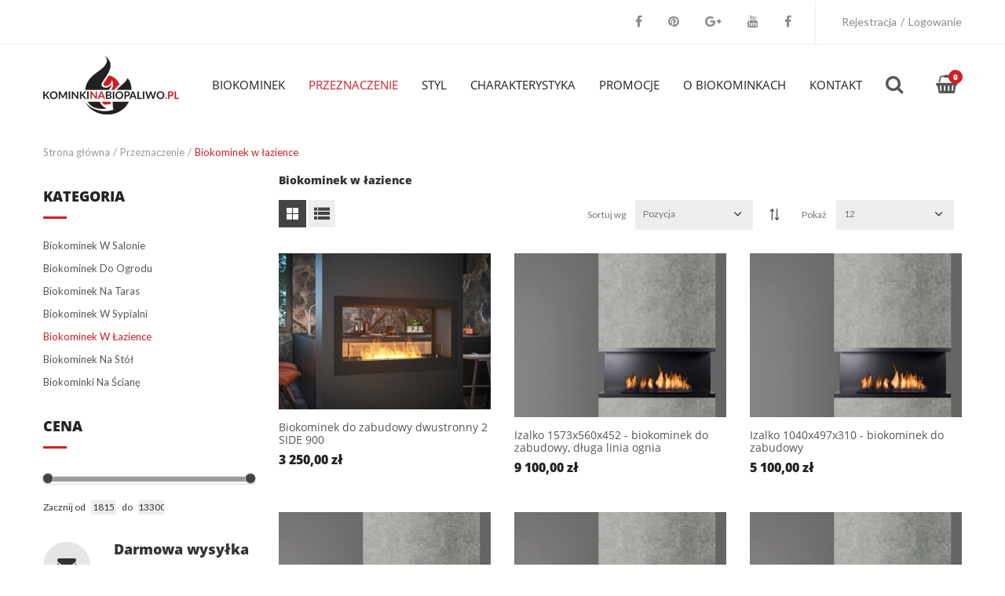

--- FILE ---
content_type: text/html; charset=UTF-8
request_url: https://kominkinabiopaliwo.pl/przeznaczenie/biokominek-w-lazience.html
body_size: 20485
content:
<!DOCTYPE html>
<html xmlns="http://www.w3.org/1999/xhtml" xml:lang="pl" lang="pl">

<head>

<meta http-equiv="Content-Type" content="text/html; charset=utf-8" />
<meta name="format-detection" content="telephone=no"/>
<title>Biokominek w łazience - Przeznaczenie</title>
<meta name="description" content="Biokominki do łazienki, polskiej produkcji, piękny design i najwyższa jakość. Postaw na bezpieczeństwo! Szeroki wybór, 2 lata gwarancji, wysyłka gratis! Sprawdź!" />
<meta name="keywords" content="biokominki, biokominek, kominki na biopaliwo, kominek na biopaliwo" />
<meta name="robots" content="INDEX,FOLLOW" />
<meta name="viewport" content="width=device-width, initial-scale = 1.0, maximum-scale=1.0, user-scalable=no" />
<link rel="icon" href="https://kominkinabiopaliwo.pl/media/favicon/default/sygnet-kominki_1.png" type="image/x-icon" />
<link rel="shortcut icon" href="https://kominkinabiopaliwo.pl/media/favicon/default/sygnet-kominki_1.png" type="image/x-icon" />

<meta name="google-site-verification" content="A65AgY2Kq-8sHE1bF7gTgK_Qa6BAIl6dVPFcSaF6yj4" />

<!-- Google Tag Manager -->
<script>(function(w,d,s,l,i){w[l]=w[l]||[];w[l].push({'gtm.start':
            new Date().getTime(),event:'gtm.js'});var f=d.getElementsByTagName(s)[0],
        j=d.createElement(s),dl=l!='dataLayer'?'&l='+l:'';j.async=true;j.src=
        'https://www.googletagmanager.com/gtm.js?id='+i+dl;f.parentNode.insertBefore(j,f);
    })(window,document,'script','dataLayer','GTM-KTPJWWG');</script>
<!-- End Google Tag Manager -->

<!--[if lt IE 7]>
<script type="text/javascript">
//<![CDATA[
    var BLANK_URL = 'https://kominkinabiopaliwo.pl/js/blank.html';
    var BLANK_IMG = 'https://kominkinabiopaliwo.pl/js/spacer.gif';
//]]>
</script>
<![endif]-->

<!-- Fix ie9  -->
	<!--[if IE 9]>
	<link rel="stylesheet" type="text/css" href="https://kominkinabiopaliwo.pl/skin/frontend/bs_hermes/bs_hermes3/css/ie9.css">
	<![endif]-->


<script type="text/javascript" src="https://kominkinabiopaliwo.pl/js/amzthemes/amzbase/jquery.js"></script>
<script type="text/javascript">jQuery.noConflict();</script>

        <script type="text/javascript" src="https://kominkinabiopaliwo.pl/js/amzthemes/bootstrap/3.2.0/js/bootstrap.min.js"></script>
    <link rel="stylesheet" type="text/css" href="https://kominkinabiopaliwo.pl/js/amzthemes/bootstrap/3.2.0/css/bootstrap.min.css" media="all" />
    
<link rel="stylesheet" type="text/css" href="https://kominkinabiopaliwo.pl/skin/frontend/bs_hermes/bs_hermes3/css/styles.css" media="all" />
<link rel="stylesheet" type="text/css" href="https://kominkinabiopaliwo.pl/skin/frontend/base/default/css/widgets.css" media="all" />
<link rel="stylesheet" type="text/css" href="https://kominkinabiopaliwo.pl/skin/frontend/bs_hermes/bs_hermes3/css/font-awesome.min.css" media="all" />
<link rel="stylesheet" type="text/css" href="https://kominkinabiopaliwo.pl/skin/frontend/bs_hermes/bs_hermes3/css/foxyicon/style.css" media="all" />
<link rel="stylesheet" type="text/css" href="https://kominkinabiopaliwo.pl/skin/frontend/bs_hermes/bs_hermes3/css/style.css" media="all" />
<link rel="stylesheet" type="text/css" href="https://kominkinabiopaliwo.pl/skin/frontend/bs_hermes/bs_hermes3/css/responsive.css" media="all" />
<link rel="stylesheet" type="text/css" href="https://kominkinabiopaliwo.pl/skin/frontend/bs_hermes/bs_hermes3/amzthemes/amzmegamenu/css/amzmegamenu.css" media="all" />
<link rel="stylesheet" type="text/css" href="https://kominkinabiopaliwo.pl/skin/frontend/bs_hermes/bs_hermes3/amzthemes/css/categorysliders.css" media="all" />
<link rel="stylesheet" type="text/css" href="https://kominkinabiopaliwo.pl/skin/frontend/bs_hermes/bs_hermes3/css/style-newssubscribers.css" media="all" />
<link rel="stylesheet" type="text/css" href="https://kominkinabiopaliwo.pl/skin/frontend/bs_hermes/bs_hermes3/amzthemes/slideshow/revolution.css" media="all" />
<link rel="stylesheet" type="text/css" href="https://kominkinabiopaliwo.pl/skin/frontend/bs_hermes/bs_hermes3/amzthemes/slideshow/revolution-responsive.css" media="all" />
<link rel="stylesheet" type="text/css" href="https://kominkinabiopaliwo.pl/skin/frontend/bs_hermes/bs_hermes3/css/animate.css" media="all" />
<link rel="stylesheet" type="text/css" href="https://kominkinabiopaliwo.pl/skin/frontend/bs_hermes/bs_hermes3/css/owl.carousel.css" media="all" />
<link rel="stylesheet" type="text/css" href="https://kominkinabiopaliwo.pl/skin/frontend/bs_hermes/bs_hermes3/css/owl.theme.default.css" media="all" />
<link rel="stylesheet" type="text/css" href="https://kominkinabiopaliwo.pl/skin/frontend/bs_hermes/bs_hermes3/css/ui.totop.css" media="all" />
<link rel="stylesheet" type="text/css" href="https://kominkinabiopaliwo.pl/skin/frontend/bs_hermes/bs_hermes3/aw_blog/css/style.css" media="all" />
<link rel="stylesheet" type="text/css" href="https://kominkinabiopaliwo.pl/skin/frontend/bs_hermes/bs_hermes3/../../../../js/dialcom/przelewy/jquery-ui-1.11.4/jquery-ui.min.css" media="all" />
<link rel="stylesheet" type="text/css" href="https://kominkinabiopaliwo.pl/skin/frontend/bs_hermes/bs_hermes3/amzthemes/layerednavigationajax/jquery-ui.css" media="all" />
<link rel="stylesheet" type="text/css" href="https://kominkinabiopaliwo.pl/skin/frontend/bs_hermes/bs_hermes3/css/amz_quickview.css" media="all" />
<link rel="stylesheet" type="text/css" href="https://kominkinabiopaliwo.pl/skin/frontend/bs_hermes/bs_hermes3/css/cloud-zoom.css" media="all" />
<link rel="stylesheet" type="text/css" href="https://kominkinabiopaliwo.pl/skin/frontend/bs_hermes/bs_hermes3/css/jquery.bxslider.css" media="all" />
<link rel="stylesheet" type="text/css" href="https://kominkinabiopaliwo.pl/skin/frontend/bs_hermes/bs_hermes3/css/print.css" media="print" />
<script type="text/javascript" src="https://kominkinabiopaliwo.pl/js/prototype/prototype.js"></script>
<script type="text/javascript" src="https://kominkinabiopaliwo.pl/js/lib/ccard.js"></script>
<script type="text/javascript" src="https://kominkinabiopaliwo.pl/js/prototype/validation.js"></script>
<script type="text/javascript" src="https://kominkinabiopaliwo.pl/js/scriptaculous/builder.js"></script>
<script type="text/javascript" src="https://kominkinabiopaliwo.pl/js/scriptaculous/effects.js"></script>
<script type="text/javascript" src="https://kominkinabiopaliwo.pl/js/scriptaculous/dragdrop.js"></script>
<script type="text/javascript" src="https://kominkinabiopaliwo.pl/js/scriptaculous/controls.js"></script>
<script type="text/javascript" src="https://kominkinabiopaliwo.pl/js/scriptaculous/slider.js"></script>
<script type="text/javascript" src="https://kominkinabiopaliwo.pl/js/varien/js.js"></script>
<script type="text/javascript" src="https://kominkinabiopaliwo.pl/js/varien/form.js"></script>
<script type="text/javascript" src="https://kominkinabiopaliwo.pl/js/varien/menu.js"></script>
<script type="text/javascript" src="https://kominkinabiopaliwo.pl/js/mage/translate.js"></script>
<script type="text/javascript" src="https://kominkinabiopaliwo.pl/js/mage/cookies.js"></script>
<script type="text/javascript" src="https://kominkinabiopaliwo.pl/js/amzthemes/newssubscribers/script.js"></script>
<script type="text/javascript" src="https://kominkinabiopaliwo.pl/js/amzthemes/slideshow/jquery.easing.min.js"></script>
<script type="text/javascript" src="https://kominkinabiopaliwo.pl/js/amzthemes/modernizr.js"></script>
<script type="text/javascript" src="https://kominkinabiopaliwo.pl/js/amzthemes/slideshow/extensions/jquery.themepunch.tools.min.js"></script>
<script type="text/javascript" src="https://kominkinabiopaliwo.pl/js/amzthemes/slideshow/extensions/jquery.themepunch.revolution.min.js"></script>
<script type="text/javascript" src="https://kominkinabiopaliwo.pl/js/dialcom/przelewy/jquery-ui-1.11.4/jquery-ui.min.js"></script>
<script type="text/javascript" src="https://kominkinabiopaliwo.pl/js/dialcom/przelewy/noconflict.js"></script>
<script type="text/javascript" src="https://kominkinabiopaliwo.pl/js/amzthemes/jquery.countdown.js"></script>
<script type="text/javascript" src="https://kominkinabiopaliwo.pl/js/amzthemes/amz.jq.slide.js"></script>
<script type="text/javascript" src="https://kominkinabiopaliwo.pl/js/amzthemes/jquery-ui.js"></script>
<script type="text/javascript" src="https://kominkinabiopaliwo.pl/skin/frontend/bs_hermes/bs_hermes3/js/plugin/owl.carousel.js"></script>
<script type="text/javascript" src="https://kominkinabiopaliwo.pl/skin/frontend/bs_hermes/bs_hermes3/js/jquery.ui.totop.js"></script>
<script type="text/javascript" src="https://kominkinabiopaliwo.pl/skin/frontend/bs_hermes/bs_hermes3/js/jquery.equalheights.min.js"></script>
<script type="text/javascript" src="https://kominkinabiopaliwo.pl/skin/frontend/bs_hermes/bs_hermes3/js/plugin/jquery.sticky.js"></script>
<script type="text/javascript" src="https://kominkinabiopaliwo.pl/skin/frontend/bs_hermes/bs_hermes3/js/plugin/jquery.parallax.js"></script>
<script type="text/javascript" src="https://kominkinabiopaliwo.pl/skin/frontend/bs_hermes/bs_hermes3/js/plugin/easyResponsiveTabs.js"></script>
<script type="text/javascript" src="https://kominkinabiopaliwo.pl/skin/frontend/bs_hermes/bs_hermes3/js/initFoxy.js"></script>
<script type="text/javascript" src="https://kominkinabiopaliwo.pl/skin/frontend/bs_hermes/bs_hermes3/js/productInfo.js"></script>
<script type="text/javascript" src="https://kominkinabiopaliwo.pl/skin/frontend/bs_hermes/bs_hermes3/js/cloud-zoom.js"></script>
<script type="text/javascript" src="https://kominkinabiopaliwo.pl/skin/frontend/bs_hermes/bs_hermes3/js/jquery.bxslider.js"></script>
<link href="https://kominkinabiopaliwo.pl/blog/rss/index/store_id/1/" title="Blog" rel="alternate" type="application/rss+xml" />
<link rel="stylesheet" href="https://secure.przelewy24.pl/skrypty/ecommerce_plugin.css.php" />
<!--[if lt IE 8]>
<link rel="stylesheet" type="text/css" href="https://kominkinabiopaliwo.pl/skin/frontend/bs_hermes/bs_hermes3/css/styles-ie.css" media="all" />
<![endif]-->
<!--[if lt IE 7]>
<script type="text/javascript" src="https://kominkinabiopaliwo.pl/js/lib/ds-sleight.js"></script>
<script type="text/javascript" src="https://kominkinabiopaliwo.pl/skin/frontend/base/default/js/ie6.js"></script>
<![endif]-->

<script type="text/javascript">
//<![CDATA[
Mage.Cookies.path     = '/';
Mage.Cookies.domain   = '.kominkinabiopaliwo.pl';
//]]>
</script>

<script type="text/javascript">
//<![CDATA[
optionalZipCountries = ["HK","IE","MO","PA"];
//]]>
</script>
            <!-- BEGIN GOOGLE UNIVERSAL ANALYTICS CODE -->
        <script type="text/javascript">
        //<![CDATA[
            (function(i,s,o,g,r,a,m){i['GoogleAnalyticsObject']=r;i[r]=i[r]||function(){
            (i[r].q=i[r].q||[]).push(arguments)},i[r].l=1*new Date();a=s.createElement(o),
            m=s.getElementsByTagName(o)[0];a.async=1;a.src=g;m.parentNode.insertBefore(a,m)
            })(window,document,'script','//www.google-analytics.com/analytics.js','ga');

            
ga('create', 'UA-222811282-1', 'auto');

ga('send', 'pageview');
            
        //]]>
        </script>
        <!-- END GOOGLE UNIVERSAL ANALYTICS CODE -->
    <script type="text/javascript">
//<![CDATA[  
    function ajaxFilter(url) {
        var data = "layer_action=1";
        jQuery(function($j) {
            $j.ajax({
                url: url,
                dataType: 'json',
                type: 'post',
                data: data,
                beforeSend: function ( xhr ) {
                    var loading = '<img src ="https://kominkinabiopaliwo.pl/media/theme/default/loader.gif"/>';
                    var urlImage = 'https://kominkinabiopaliwo.pl/media/theme/default/bg4.png';
                    var opacity = "0.7";
                    $j('#loading').html(loading);
                    $j('#wrapper-loading').attr('style','position: fixed;top: 0%; z-index:99999; left: 0%; opacity:'+opacity+'; width:100%;height: 100%; background:url('+urlImage+')');
                },
                success: function(data) {
                    var flag = true;
                    if(data.status==1) {
                        //alert(dat)
                        if (data.productlist) {
                             var cate_product =   $$('.category-products').length;
                             if(cate_product>0){
                                $$('.category-products').each(function (el){
                                    el.replace(data.productlist);
                                });
                             } 
                            if(data.pcount==0) {
                                $j('p.note-msg').attr('class','note-msg category-products');
                                flag = false;
                            }
                            //$j('#loading').html('');
                        }
                        if(flag==true) {
                            if (data.leftLayer) {
                                if(url.search('tag/product/list')!=-1){
                                    if ($j('.block-tags')) {
                                        $$('.block-tags').each(function (el){
                                            el.replace(data.leftLayer);
                                        });
                                        $j('.block-tags').append('<div class= "add_js_tagproduct"></div>');
                                        //$j('.add_js_tagproduct').append(data.tagtoolbarjs);
                                        //var page_title = $j(data.productlist).children(':first').html();
                                        $j('.col-main .page-title').hide();
                                        $j('.col-main .page-title:last').show();
                                        $j('.col-main .page-title:first').show();
                                    }
                                } else {
                                    if ($j('.block-layered-nav')) {
                                        $$('.block-layered-nav').each(function (el){
                                            el.replace(data.leftLayer);
                                        });
                                        $j('.block-layered-nav').append('<div class= "add_js_remove_item"></div>');
                                        $j('.add_js_remove_item').append(data.removeItem);
                                        if(  $j('.col-main .page-title').length >1){
                                         $j('.col-main .page-title:last').hide();
                                        }

                                    }
                                }
                            }
                        }

                        $j('#loading').html('');
                        
                        $j('#wrapper-loading').removeAttr('style');
                    }else {
                        alert('Load data was failed');
                    }

                }
            })
            return false;
        });
        
    }
    function Toolbar() {
        var toolbar_status = "1";
        if(toolbar_status==1){    
            //view mode product   
            $j('.view-mode a').each(function(){
                var viewModeUrl = $j(this).attr('href');
                $j( this ).attr('link',viewModeUrl);
                $j(this).bind('click',function(){
                $j(this).attr('onclick',ajaxFilter(viewModeUrl));
                return false;
                });
            });
            //sort by
            $j('.sort-by select').removeAttr('onchange');
            $j('.sort-by select').change(function(){
                var sortByUrl = $j(this).children(":selected").attr('value');
                ajaxFilter(sortByUrl)
            });
             //demention sort by

            $j('.sort-by a').each(function(){
                var dementionUrl = $j(this).attr('href');
                $j( this ).attr('link',dementionUrl);
                //$j(this).attr('href','javascript:void(0)');
                $j(this).bind('click',function(){
                    $j(this).attr('onclick',ajaxFilter(dementionUrl));
                    return false;
                });
            });

            //show per page

            $j('.limiter select').removeAttr('onchange');
            $j('.limiter select').change(function(){
                var perPageUrl = $j(this).children(":selected").attr('value');
                ajaxFilter(perPageUrl)
            });  

            //pagination page
            $j('.pages a').each(function(){
                var href = $j(this).attr('href');
                $j( this ).attr('link',href);
                //$j(this).attr('href','javascript:void(0)');
                $j(this).bind('click',function(){
                    $j(this).attr('onclick',ajaxFilter(href));
                    return false;
                });
            });
            
            $j('.tags-list a').each(function(){
                var TagUrl = $j(this).attr('href');
                $j( this ).attr('link',TagUrl);
                //$j(this).attr('href','javascript:void(0)');
                $j(this).bind('click',function(){
                    $j(this).attr('onclick',ajaxFilter(TagUrl));
                    return false;
                });
            });
        }

    }
    $j(document).ready(function(){
        Toolbar();
        $j(document).ajaxComplete(function(){
            Toolbar();
        })
    });
    
//]]>
</script>
<div id ="wrapper-loading">
    <div id="loading" style ="position: fixed;top: 50%;left: 50%;margin-top: -50px;"></div>
</div>
<script type="text/javascript">//<![CDATA[
        var Translator = new Translate({"HTML tags are not allowed":"Znaczniki HTML s\u0105 niedozwolone","Please select an option.":"Prosz\u0119 o wybranie opcji.","This is a required field.":"To pole jest wymagane.","Please enter a valid number in this field.":"Prosz\u0119 o wprowadzenie poprawnego numeru w tym polu.","The value is not within the specified range.":"Warto\u015b\u0107 nie znajduje si\u0119 w podanym zakresie.","Please use numbers only in this field. Please avoid spaces or other characters such as dots or commas.":"Prosz\u0119 o u\u017cywanie tylko liczb w tym polu. Prosz\u0119 o unikanie spacji, przecink\u00f3w lub kropek.","Please use letters only (a-z or A-Z) in this field.":"Prosz\u0119 o u\u017cywanie jedynie liter (a-z lub A-Z) w tym polu.","Please use only letters (a-z), numbers (0-9) or underscore(_) in this field, first character should be a letter.":"Prosz\u0119 o u\u017cywanie jedynie liter (a-z), cyfr (0-9) lub podkre\u015blnika (_) w tym polu, pierwszy znak powinien by\u0107 liter\u0105.","Please use only letters (a-z or A-Z) or numbers (0-9) only in this field. No spaces or other characters are allowed.":"Prosz\u0119 o u\u017cywanie jedynie liter (a-z lub A-Z) lub cyfr (0-9) w tym polu. Spacje i inne znaki nie s\u0105 dozwolone.","Please use only letters (a-z or A-Z) or numbers (0-9) or spaces and # only in this field.":"Prosz\u0119 o u\u017cywanie jedynie liter (a-z lub A-Z), cyfr (0-9) lub spacji i # w tym polu.","Please enter a valid phone number. For example (123) 456-7890 or 123-456-7890.":"Prosz\u0119 o wprowadzenie poprawnego numeru telefonu. Na przyk\u0142ad: (012) 345 67 89 lub 012 345 6789.","Please enter a valid fax number. For example (123) 456-7890 or 123-456-7890.":"Prosz\u0119 o wprowadzenie poprawnego numeru faksu. Na przyk\u0142ad: (012) 345 67 89 lub 012 345 6789.","Please enter a valid date.":"Prosz\u0119 o wprowadzenie poprawnej daty.","The From Date value should be less than or equal to the To Date value.":"Data pocz\u0105tkowa nie mo\u017ce by\u0107 p\u00f3\u017aniejsza ni\u017c data ko\u0144cowa","Please enter a valid email address. For example johndoe@domain.com.":"Prosz\u0119 o wprowadzenie poprawnego adresu e-mail. Na przyk\u0142ad: jankowalski@domena.pl.","Please use only visible characters and spaces.":"Prosz\u0119 u\u017cywa\u0107 tylko widocznych znak\u00f3w i spacji.","Please enter 7 or more characters. Password should contain both numeric and alphabetic characters.":"Prosz\u0119 o wprowadzenie 7 lub wi\u0119cej znak\u00f3w. Has\u0142o powinno zawiera\u0107 zar\u00f3wno znaki numeryczne jak i znaki alfabetu.","Please make sure your passwords match.":"Prosz\u0119 upewni\u0107 si\u0119, \u017ce has\u0142a pasuj\u0105 do siebie.","Please enter a valid URL. Protocol is required (http:\/\/, https:\/\/ or ftp:\/\/)":"Prosz\u0119 o wprowadzenie poprawnego URL. Wymagany jest protok\u00f3\u0142 (http:\/\/, https:\/\/ lub ftp:\/\/)","Please enter a valid URL. For example http:\/\/www.example.com or www.example.com":"Prosz\u0119 o wprowadzenie poprawnego URL. Na przyk\u0142ad: http:\/\/www.strona.pl lub www.strona.pl","Please enter a valid URL Key. For example \"example-page\", \"example-page.html\" or \"anotherlevel\/example-page\".":"Prosz\u0119 o wprowadzenie poprawnego klucza URL. Na przyk\u0142ad: \"przykladowa-strona\" lub \"przykladowa-strona.html\" lub \"innypoziom\/przykladowa-strona\".","Please enter a valid XML-identifier. For example something_1, block5, id-4.":"Prosz\u0119 o wprowadzenie poprawnego identyfikatora XML. Na przyk\u0142ad cos_1, blok5, id-4","Please enter a valid social security number. For example 123-45-6789.":"Prosz\u0119 o wprowadzenie poprawnego numeru ubezpieczenia spo\u0142ecznego. Na przyk\u0142ad: 123-45-6789.","Please enter a valid zip code. For example 90602 or 90602-1234.":"Prosz\u0119 o wprowadzenie poprawnego kodu pocztowego. Na przyk\u0142ad: 90602 lub 90-602.","Please enter a valid zip code.":"Prosz\u0119 o wprowadzenie poprawnego kodu pocztowego.","Please use this date format: dd\/mm\/yyyy. For example 17\/03\/2006 for the 17th of March, 2006.":"Prosz\u0119 o u\u017cycie nast\u0119puj\u0105cego formatu daty: dd\/mm\/rrrr. Na przyk\u0142ad: 17\/03\/2006.","Please enter a valid $ amount. For example $100.00.":"Prosz\u0119 o wprowadzenie poprawnej kwoty w $. Na przyk\u0142ad $100.00.","Please select one of the above options.":"Prosz\u0119 o wyb\u00f3r jednej z powy\u017cszych opcji.","Please select one of the options.":"Prosz\u0119 o wyb\u00f3r jednej z opcji.","Please select State\/Province.":"Prosz\u0119 o wyb\u00f3r regionu.","Please enter a number greater than 0 in this field.":"Prosz\u0119 o podanie numeru wi\u0119kszego od 0 w tym polu.","Please enter a number 0 or greater in this field.":"Prosz\u0119 o podanie cyfry 0 lub wi\u0119kszej w tym polu.","Please enter a valid credit card number.":"Prosz\u0119 o wprowadzenie poprawnego numeru karty kredytowej.","Credit card number does not match credit card type.":"Numer karty nie zgadza si\u0119 z podanym typem karty.","Card type does not match credit card number.":"Typ karty nie zgadza si\u0119 z podanym numerem karty.","Incorrect credit card expiration date.":"Nieprawid\u0142owa data wyga\u015bni\u0119cia karty.","Please enter a valid credit card verification number.":"Prosz\u0119 o wprowadzenie poprawnego weryfikacyjnego numeru karty kredytowej.","Please use only letters (a-z or A-Z), numbers (0-9) or underscore(_) in this field, first character should be a letter.":"Prosz\u0119 o u\u017cywanie jedynie liter (a-z lub A-Z), cyfr (0-9) lub podkre\u015blnika (_) w tym polu, pierwszy znak powinien by\u0107 liter\u0105.","Please input a valid CSS-length. For example 100px or 77pt or 20em or .5ex or 50%.":"Prosz\u0119 o wprowadzenie poprawnej d\u0142ugo\u015bci CSS. Na przyk\u0142ad 100px lub 77pt lub 20em lub .5ex lub 50%.","Text length does not satisfy specified text range.":"D\u0142ugo\u015b\u0107 tekstu nie odpowiada podanemu zasi\u0119gowi tekstu.","Please enter a number lower than 100.":"Prosz\u0119 o podanie liczby mniejszej ni\u017c 100.","Please select a file":"Wybierz plik","Please enter issue number or start date for switch\/solo card type.":"Prosz\u0119 o podanie numeru wydania lub daty rozpocz\u0119cia dla kart typu switch\/solo.","Please wait, loading...":"Prosz\u0119 czeka\u0107, trwa \u0142adowanie...","This date is a required value.":"Data jest polem wymaganym.","Please enter a valid day (1-%d).":"Prosz\u0119 wpisa\u0107 poprawny dzie\u0144 (1-%d).","Please enter a valid month (1-12).":"Prosz\u0119 wpisa\u0107 poprawny miesi\u0105c (1-12).","Please enter a valid year (1900-%d).":"Prosz\u0119 wpisa\u0107 poprawny rok (1900-%d).","Please enter a valid full date":"Prosz\u0119 o wprowadzenie poprawnej pe\u0142nej daty","Please enter a valid date between %s and %s":"Prosz\u0119 o wprowadzenie poprawnej daty pomi\u0119dzy %s i %s","Please enter a valid date equal to or greater than %s":"Prosz\u0119 o wprowadzenie poprawnej daty r\u00f3wnej lub wi\u0119kszej ni\u017c %s","Please enter a valid date less than or equal to %s":"Prosz\u0119 o wprowadzenie poprawnej daty mniejszej lub r\u00f3wnej ni\u017c %s","Complete":"Zako\u0144czone","Add Products":"Dodaj produkty","Please choose to register or to checkout as a guest":"Prosz\u0119 o rejestracj\u0119 lub z\u0142o\u017cenie zam\u00f3wienia jako go\u015b\u0107","Your order cannot be completed at this time as there is no shipping methods available for it. Please make necessary changes in your shipping address.":"Twoje zam\u00f3wienie nie mo\u017ce zosta\u0107 zrealizowane, w chwili obecnej nie mamy dla niego odpowiedniej metody dostawy. Prosz\u0119 wprowadzi\u0107 odpowiednie zmiany do swojego adresu dostawy.","Please specify shipping method.":"Prosz\u0119 o wyb\u00f3r metody dostawy.","Your order cannot be completed at this time as there is no payment methods available for it.":"Twoje zam\u00f3wienie nie mo\u017ce zosta\u0107 zrealizowane, w chwili obecnej nie mamy dla niego odpowiedniej metody p\u0142atno\u015bci.","Please specify payment method.":"Prosz\u0119 o wyb\u00f3r metody p\u0142atno\u015bci.","Add to Cart":"Dodaj do Koszyka","In Stock":"W magazynie","Out of Stock":"Brak w magazynie"});
        //]]></script><style>
a:hover, a:focus {
    color: #ce2027 !important;
}
.header-primary-container .hp-logo .header-logo {
    margin-top: 14px;
}
.block-policy .policy-top:first-child {
    width: 25%;
}
.block-policy .policy-top {
    width: 25%;
}
.header-nav .nav .nav-item a {
    padding: 42px 15px;
}
.megamenu .nav-item.level0.active > a, .megamenu .nav-item.level0:hover > a, .cms-index-index .megamenu li.home-item a {
    color: #ce2027 !important;
}
.header-primary-container .hp-minicart .label-price {
    background: #ce2027;
}
.megamenu .nav-item.level0 > a {
color: #231f20 !important;
}
.amz-megamenu ul.level1 li.nav-item.active a, .amz-megamenu ul.level1 li.nav-item a:active, .amz-megamenu ul.level1 li.nav-item a:focus, .amz-megamenu ul.level1 li.nav-item a:hover {
  color: #ce2027 !important;
}
.amzthemes-verticalmenu, .nav-item .amz-megamenu, .amz-megamenu h3 {
    border-bottom-color: #ce2027 !important;
}
.tparrows.tp-leftarrow:hover {
    background-color: #ce2027 !important;
}
.tparrows.tp-rightarrow:hover {
    background-color: #ce2027 !important;
}
a:hover, a:focus {
    color: #ce2027;
}
.bs-banner-text a {
    color: #ce2027 !important;
}
.bs-banner-text a:hover {
    color: #231f20 !important;
}
.block-policy .pull-left .fa:hover {
    background: #ce2027 !important;
}
.newletter{
background: #231f20 !important;
}
.quickview-product a:hover, .quickview-product a {
    background: #ce2027 !important;
color: #fff !important;
}
.button-checkout, .product-buttons li a:hover, .mobile-collapse .opener, .product-options-bottom .cart a, .products-list-content .product-buttons li.cart a, .products-list-content .stock-avai .in-stock > span, .tab-content .opener i, .continue, .block-layered-nav dt:hover, .block-layered-nav dd li a:hover, .block-account .block-content .current, .block .block-content ol li a:hover, .block .block-content ull li a:hover, .mobile-collapse .opener, .tab-content .opener i, .checkout-total .item-total .check-content, .t-default, .nav-dropdown li a:hover, .nav-dropdown li a.active, .box-register p a, .static-media:hover .amz-icon, .form-subscribe .block-content .actions i, #amzns_submit, #amzns_submit i, a.slide-link, .amz-megamenu ul.level0 li.mega.pos-relative.demo-link .childcontent a:hover, .warning-notfound i, .price-box .minimal-price .price, .scroll-top .diamond .amz-icon, .product-name a:hover, .header-search input:focus + .amz-icon, .amz-footer-container .block-content .bullet li:hover a, .amz-btn:hover, .social-wrapper .diamond .amz-icon, .amz-form .amz-input:focus + .amz-icon, .mini-cart:hover .diamond .amz-icon, .mobile-lang-currency .dropdown-toggle:hover, .cell-phone:hover, .header-account .links a:hover, .header-account .links a:hover .amz-icon, .mobile-lang-currency .dropdown-menu li, .mobile-lang-currency .dropdown li a:hover, .item.service .amz-icon, .item.service .highlight, .block-content .ft-contactus li .amz-icon, .product-detail .rating-links a#goto-reviews-form, .amz-form .label-form span, .tags-list .item a:hover, .tags-list .item.current a, .button-set .required, .profile-account ul.circle li:hover, .entry-meta .author a, .entry-categories a, .entry-meta a:hover span, .amz-post:hover .entry-title a, .widget-popular-post li:hover .entry-title a, .comment-author .cmt-author, .cart-table .col-total .cart-price, .cart-table tfoot a:hover, .compare-table .col-unit-price, .amz-btn.btn-border, .section-title .amz-icon, .form-group .label-form span, .feature-item .action, .feature-item:hover .h4 a, .product:hover .product-name, .footer-copyright .convention a:hover, .footer-copyright .copyright > a, .amz-slideshow-container .caption .text-small, .nav-item .amz-megamenu .nav-item > a:hover, .header-nav .nav > .nav-item > a:hover, .header-nav .nav .nav-item.active > a, .mini-products-list .btn-remove:hover, .mini-cart-content .product-name:hover, .mini-cart-content .subtotal, .hc-content .ct-bottom .highlight, .accordion a:hover, .widget-categories ul li a:hover, .oc-action .amz-btn, .category-title h3, .pager li a, .box-team .social-member li .diamond:hover i, .quick-view-content .product-price .regular-price .price, .review-count .label {
    color:  #ce2027 !important;
}
.amz-footer-container .block-title.heading {
    color: #231f20 !important;
}
.price-box .special-price {
    color: #ce2027 !important;
}
.product-soldout .soldout {
  color: #ce2027 !important;
}
.btn-default, .block-checkout-progress .complete.title, .fieldset .legend, .buttons-set .back-link a:hover, .up-count:hover, .down-count:hover, .edit-group li:hover, .pagination > li > a:hover, .pagination > li > a.current, .products-list-content .product-buttons li a:hover, .products-tab li a:hover, .products-tab li a.select-filter, .amz-megamenu ul.level2 li.mega.haschild a.level2.mega:hover, .amz-megamenu ul.level2 li.mega.haschild:hover > a.level2.mega, .amz-megamenu ul.level3 li.mega.haschild a.level3.mega:hover, .amz-megamenu ul.level3 li.mega.haschild:hover > a.level3.mega, .amz-megamenu ul.level2 li.mega.active a.mega, .amz-megamenu ul.level2 li.mega a.mega:active, .amz-megamenu ul.level2 li.mega a.mega:focus, .amz-megamenu ul.level2 li.mega a.mega:hover, .button-checkout:hover, .owl-carousel .owl-nav .owl-prev:hover, .owl-carousel .owl-nav .owl-next:hover, .social .link li a:hover i, .products-list-content .product-buttons li.cart a:hover, .products-list-content .product-buttons li a:hover, .top-cart-wrapper .actions .button-checkout:hover, .cost-price-content .noUi-handle-lower, .cost-price-content .noUi-handle-upper, .box-login, #amzns_submit:hover, #amzns_submit:hover i, a.slide-link:hover, .product-options-bottom .cart a:hover, .ui-state-hover, .ui-widget-content .ui-state-hover, .ui-widget-header .ui-state-hover, .ui-state-focus, .ui-widget-content .ui-state-focus, .ui-widget-header .ui-state-focus, .ui-state-active, .scroll-top:hover .diamond, .amzthemes-menu-title, .ads-menu .button a:hover, .btn-toogle-res-menu span, .product-detail .customNavigation .btn:hover, .social-wrapper .social .diamond:hover, .qty-range span i:hover, .box-tabs .resp-tabs-list .resp-tab-active, .addto-links-icons .diamond, .amz-post:hover .entry-thumbnail .like-button, .entry-thumbnail .time, .contact-infomation .info-col:hover .diamond, .cart-table .cart-action .diamond:hover, .compare-table .cart-action .diamond, .amz-btn.btn-border:hover, .amz-checkbox + label .icon-check::after, .scroll-top, .mobile-collapsible .opener:hover, .amz-slideshow-container .caption .title span, .header-nav .nav .nav-item::before, .header-nav .nav .nav-item:last-child::after, .btn-toogle-res-menu span, .itemslider-wrapper .owl-controls .owl-buttons div:hover, .oc-action .amz-btn:hover, .special-products .product-info .price-line .regular-price::after, .special-products .product-info .price-line .special-price::after, .ct-view-mode .vm-grid.selected, .ct-view-mode .vm-list.selected, .amzthemes-menu-container, .box-team .social-member li .diamond, .box-media:hover .diamond, .tab-bar .active-tab-name, .tab-bar li a:hover, .bx-wrapper .bx-controls-direction a:hover, #quick-window .navi-product div:hover {
    background-color: #ce2027 !important;
    color: #fff !important;
}
.entry-content-top .view-more .fa {
background:#ce2027 !important;
}
.title-page .section-title::after, .block-title .section-title::after {
    border-top: 3px solid #ce2027 !important;
}
.choose-options2 .btn:hover, .btn-default:hover, .btn:hover, .amz-btn:hover, button.button:hover, .amz-sidebar .block .actions a:hover {
    background-color: #ce2027 !important;
    color: #ffffff !important;
    border: 1px solid #ce2027 !important;
}
.breadcrumbs > .active, .breadcrumbs ul li:hover a, .breadcrumbs ul li strong {
    color: #ce2027 !important;
}
.product-detail .product-name h1::after {
    border-top: 3px solid #ce2027 !important;
}
.in-stock span {
    color: #ce2027 !important;
}
.inchoo_prevnext {
    top: -40px;
}
.product-detail .add-to-links .diamond:hover {
    background: #ce2027;
}
ul.tabs li.active, ul.tabs li:hover {
    color:  #ce2027;
}
.product-detail .tabs li.active::after, .product-detail .tabs li:hover::after {
    border-top: 3px solid #ce2027;
}
.product-view .tabs li.active a, .product-view .tabs li a:hover {
    color: #ce2027;
}
.megamenu .nav-item.level0 > a {
    font-family: 'texgyreadventorregular';
}
.amz-input:focus, .amz-textarea:focus, .brand.item:hover, .mobile-lang-currency .dropdown-menu, .catalog-product-view .amz-sidebar .section-title, .catalog-category-view .amz-sidebar .section-title, .catalogsearch-result-index .amz-sidebar .section-title, .box-tabs .resp-tabs-list .resp-tab-active, .section-title::after, .tags-list .item a:hover, .tags-list .item.current a, .step-item:hover .step-title, .entry-footer .amz-btn, .widget-popular-post li:hover .entry-thumbnail, .comment-author .avatar:hover .diamond, .cart-table .col-image .product-image:hover, .cart-table .col-info .product-name:hover, .checkout-total, .feature-item:hover .action, .list .product:hover .product-image-wrapper, .brand.item:hover, .mini-cart:hover .diamond, .oc-action .amz-btn, .title-page .section-title, .blog-index-list .amz-sidebar .section-title, .blog-post-view .amz-sidebar .section-title, .cms-no-route .amz-sidebar .section-title, .box-team .social-member li .diamond:hover, .tab-bar .active-tab-name, .tab-bar li a:hover {
    border-color: #ce2027 !important;
}
.step-item.active .step-title {
    border-color: #ce2027 !important;
}
.step-item.active .step-title h3, .step-item:hover .step-title h3 {
    color: #ce2027 !important;
}
.step-item.active .step-title .number {
    color: #ce2027 !important;
}
.mini-cart-content .subtotal .label {
    font-size: 18px;
    margin-right: 15px;
    color: #ce2027;
}
.mini-cart-content .actions .amz-btn {
    font-size: 18px;
    border: 0;
    background: none;
    text-transform: uppercase;
    color: #ce2027;
}
.mini-cart-content .actions .amz-btn {
color:#fff !important;
}
.top-minicart .actions button:hover{
background: transparent !important;
color: #ce2027 !important;
border: unset !important;
}
.checkout-total {
background:#ce2027;
}
.products.grid .product-col-grid {
    height: 330px;
}
.block-reorder{
display: none !important;
}
.col-qty{
width: 13%;
text-align: center;
}
.catalog-category-view h1{
font-size: 14px;
padding: 0;
margin-bottom: -13px;
margin-top: -17px;}
.qty-holder{
display:none;
}
.minimal-price{
display:none !important;
}
.addto-links-icons{
display:none !important;
}
.products.list .product .product-name::after {
border-top: 3px solid #ce2027 !important;
}
.product-desc ul li::before {
    background: #ce2027;
}
</style>
<script type="text/javascript">
    var AMZBASE_RESPONSIVE = true;
</script>
<script type="text/javascript">
var SPAN_CSS = 'col-md-';
</script>
<link rel='stylesheet' type='text/css' href='//fonts.googleapis.com/css?family=Lato:300,400,700' media='all' property='' />
	
	
	

<style type="text/css">
.amz-foxy{
	color: #333333;
    font-size: 13px;
	font-family: 'Lato', Helvetica, Arial, sans-serif;
	
	background-color: #ffffff;
}
a {
    color: #555;
}

a:hover, a:focus {
   color: 	#6dc5ee;
	}

h1, h2, h3, h4, h5, h6,
.block .block-title,
.slide-title {
	    color: #333333;
}

p.desc {
}

.btn-default,
.block-checkout-progress .complete.title,
.fieldset .legend,
.buttons-set .back-link a:hover,
.up-count:hover,
.down-count:hover,
.edit-group li:hover,
.pagination > li > a:hover,
.pagination > li > a.current,
.products-list-content .product-buttons li a:hover,
.products-tab li a:hover,
.products-tab li a.select-filter,
.amz-megamenu ul.level2 li.mega.haschild a.level2.mega:hover,
.amz-megamenu ul.level2 li.mega.haschild:hover > a.level2.mega,
.amz-megamenu ul.level3 li.mega.haschild a.level3.mega:hover,
.amz-megamenu ul.level3 li.mega.haschild:hover > a.level3.mega,
.amz-megamenu ul.level2 li.mega.active a.mega,
.amz-megamenu ul.level2 li.mega a.mega:active,
.amz-megamenu ul.level2 li.mega a.mega:focus,
.amz-megamenu ul.level2 li.mega a.mega:hover,
.button-checkout:hover,
.owl-carousel .owl-nav .owl-prev:hover,
.owl-carousel .owl-nav .owl-next:hover,
.social .link li a:hover i,
.products-list-content .product-buttons li.cart a:hover,
.products-list-content .product-buttons li a:hover,
.top-cart-wrapper .actions .button-checkout:hover,
.cost-price-content .noUi-handle-lower,
.cost-price-content .noUi-handle-upper,
.box-login,
#amzns_submit:hover, 
#amzns_submit:hover i,
a.slide-link:hover,
.product-options-bottom .cart a:hover,
.ui-state-hover, 
.ui-widget-content .ui-state-hover, 
.ui-widget-header .ui-state-hover, 
.ui-state-focus, 
.ui-widget-content .ui-state-focus, 
.ui-widget-header .ui-state-focus,
.ui-state-active,
.scroll-top:hover .diamond,
.amzthemes-menu-title,
.ads-menu .button a:hover,
.btn-toogle-res-menu span,
.product-detail .customNavigation .btn:hover,
.social-wrapper .social .diamond:hover,
.qty-range span i:hover,
.box-tabs .resp-tabs-list .resp-tab-active,
.addto-links-icons .diamond,
.amz-post:hover .entry-thumbnail .like-button,
.entry-thumbnail .time,
.contact-infomation .info-col:hover .diamond,
.cart-table .cart-action .diamond:hover,
.compare-table .cart-action .diamond,
.amz-btn.btn-border:hover,
.amz-checkbox  + label .icon-check:after,
.scroll-top,
.mobile-collapsible .opener:hover,
.amz-slideshow-container .caption .title span,
.header-nav .nav .nav-item:before,
.header-nav .nav .nav-item:last-child:after,
.btn-toogle-res-menu span,
.itemslider-wrapper .owl-controls .owl-buttons div:hover,
.oc-action .amz-btn:hover,
.special-products .product-info .price-line .regular-price:after,
.special-products .product-info .price-line .special-price:after,
.ct-view-mode .vm-grid.selected, 
.ct-view-mode .vm-list.selected,
.amzthemes-menu-container,
.box-team .social-member li .diamond,
.box-media:hover .diamond,
.tab-bar .active-tab-name,
.tab-bar li a:hover,
.bx-wrapper .bx-controls-direction a:hover,
#quick-window .navi-product div:hover{
		background-color:#6dc5ee;
		color:#fff;
}
.testimonial .quote:before{
	    border-color: transparent transparent transparent #6dc5ee;
}
@media only screen and (max-width: 1200px){
	.header-nav .nav > .nav-item > a:hover, 
	.header-nav .nav > .nav-item > a:focus, 
	.header-nav .nav .nav-item.active > a,
	.header-nav .nav .nav-item.active a.level-top,
	.has-sub .opener:hover{
				background-color:#6dc5ee !important;
				color: #FFF !important;
	}
}
div.price_slider{	background-color:#6dc5ee;
	}
.button-checkout,
.product-buttons li a:hover,
.mobile-collapse .opener,
.product-options-bottom .cart a,
.products-list-content .product-buttons li.cart a,
.products-list-content .stock-avai .in-stock > span,
.tab-content .opener i,
.continue,
.block-layered-nav dt:hover,
.block-layered-nav dd li a:hover,
.block-account .block-content .current,
.block .block-content ol li a:hover,
.block .block-content ull li a:hover,
.mobile-collapse .opener,
.tab-content .opener i,
.checkout-total .item-total .check-content,
.t-default,
.nav-dropdown li a:hover,
.nav-dropdown li a.active,
.box-register p a,
.static-media:hover .amz-icon,
.form-subscribe .block-content .actions i,
#amzns_submit,
#amzns_submit i,
a.slide-link,
.amz-megamenu ul.level0 li.mega.pos-relative.demo-link .childcontent a:hover,
.warning-notfound i,
.price-box .minimal-price .price,
.scroll-top .diamond .amz-icon,
.product-name a:hover,
.header-search input:focus + .amz-icon,
.amz-footer-container .block-content .bullet li:hover a,
.amz-btn:hover,
.social-wrapper .diamond .amz-icon,
.amz-form .amz-input:focus + .amz-icon,
.mini-cart:hover .diamond .amz-icon,
.mobile-lang-currency .dropdown-toggle:hover, 
.cell-phone:hover, 
.header-account .links a:hover, 
.header-account .links a:hover .amz-icon,
.mobile-lang-currency .dropdown-menu li, 
.mobile-lang-currency .dropdown li a:hover,
.item.service .amz-icon,
.item.service .highlight,
.block-content .ft-contactus li .amz-icon,
.product-detail .rating-links a#goto-reviews-form,
.amz-form .label-form span,
.tags-list .item a:hover,
.tags-list .item.current a,
.button-set .required,
.profile-account ul.circle li:hover,
.entry-meta .author a,
.entry-categories a,
.entry-meta a:hover span,
.amz-post:hover .entry-title a,
.widget-popular-post li:hover .entry-title a,
.comment-author .cmt-author,
.cart-table .col-total .cart-price,
.cart-table tfoot a:hover,
.compare-table .col-unit-price,
.amz-btn.btn-border,
.section-title .amz-icon,
.form-group .label-form span,
.feature-item .action,
.feature-item:hover .h4 a,
.product:hover .product-name,
.footer-copyright .convention a:hover,
.footer-copyright .copyright > a,
.amz-slideshow-container .caption .text-small,
.nav-item .amz-megamenu .nav-item > a:hover,
.header-nav .nav > .nav-item > a:hover,
.header-nav .nav .nav-item.active > a,
.mini-products-list .btn-remove:hover,
.mini-cart-content .product-name:hover,
.mini-cart-content .subtotal,
.hc-content .ct-bottom .highlight,
.accordion a:hover,
.widget-categories ul li a:hover,
.oc-action .amz-btn,
.category-title h3,
.pager li a,
.box-team .social-member li .diamond:hover i,
.quick-view-content .product-price .regular-price .price,
.review-count .label{
		color:#6dc5ee;
	}
.amz-input:focus,
.amz-textarea:focus,
.brand.item:hover,
.mobile-lang-currency .dropdown-menu,
.catalog-product-view .amz-sidebar .section-title, 
.catalog-category-view .amz-sidebar .section-title, 
.catalogsearch-result-index .amz-sidebar .section-title,
.box-tabs .resp-tabs-list .resp-tab-active, 
.section-title:after,
.tags-list .item a:hover,
.tags-list .item.current a,
.step-item:hover .step-title,
.entry-footer .amz-btn,
.widget-popular-post li:hover .entry-thumbnail,
.comment-author .avatar:hover .diamond,
.cart-table .col-image .product-image:hover,
.cart-table .col-info .product-name:hover,
.checkout-total,
.feature-item:hover .action,
.list .product:hover .product-image-wrapper,
.brand.item:hover,
.mini-cart:hover .diamond,
.oc-action .amz-btn,
.title-page .section-title,
.blog-index-list .amz-sidebar .section-title,
.blog-post-view .amz-sidebar .section-title,
.cms-no-route .amz-sidebar .section-title,
.box-team .social-member li .diamond:hover,
.tab-bar .active-tab-name, .tab-bar li a:hover{
		border-color:#6dc5ee;
	}
.button-checkout,
.product-options-bottom .cart a,
.products-list-content .product-buttons li.cart a,
.pagination > li > a:hover,
.pagination > li > a.current,
.social .link li a:hover i,
.products-tab li a:hover, 
.products-tab li a.select-filter,
.slide-link a,
.products-tab li a:hover,
.products-tab li a.select-filter,
#amzns_submit,
a.slide-link,
.add-to-cart-button .cart .availability.out-of-stock,
.scroll-top .diamond,
.header-search input:focus,
.ads-menu .button a:hover,
.diamond.border,
.bx-wrapper .bx-controls-direction a{
	border-width:2px;
	border-style:solid;
	border-color:#6dc5ee;
}
.amzthemes-verticalmenu,
.nav-item .amz-megamenu,
.amz-megamenu h3{
	border-bottom-color:#6dc5ee;
}
.product-detail .box-tabs .panel, .tabs-panels .resp-tab-content,
blockquote{
	border-left-color:#6dc5ee;
}
.cart-table thead,
.compare-table thead,
.compare-table tr.first th,
.compare-table tr.first td,
.mobile-lang-currency .dropdown-menu{
	border-top-color:#6dc5ee;
}
.ct-view-mode .vm-grid:hover,
.ct-view-mode .vm-list:hover,
.ct-view-mode .vm-grid.selected, 
.ct-view-mode .vm-list.selected{
	outline: 1px solid #6dc5ee;
}
.choose-options2 .btn,
.btn-default,
.btn,
.amz-btn,
button.button,
.amz-sidebar .block .actions a{
		font-size:13px;
	font-weight:700;
	text-transform:uppercase;
	border-radius:0;
	color:#ffffff;
	background-color:#000000;
	border:1px solid #000000;
}
button.button span{color:#ffffff;}
.choose-options2 .btn:hover,
.btn-default:hover,
.btn:hover,
.amz-btn:hover, button.button:hover,
.amz-sidebar .block .actions a:hover{
	background-color:#6dc5ee;
	color:#ffffff;
	border:1px solid #6dc5ee;
}
.page-title h1, .page-title h2{
font-size: 35px;
color: #515151;
font-weight: 700;
}

.header-top-container{
		font-size:13px;
	font-weight:400;
	font-style:inherit;
	color:#888888;
	background-color:#ffffff;
	border-bottom-width: 1px ;
	border-bottom-style: solid ;
	border-bottom-color:#eeeeee}
.header{
		font-weight:400;
	font-style:inherit;
	background-color:#fff;
}

.amz-header-container .header-nav{
	background-color: ;
}
.amz-megamenu .childcontent-inner{rgba(255,255,255,0.96);}
.megamenu .nav-item.level0 > a{
font-size:15px;
font-weight:400;
font-style:inherit;
color:#cccccc;
text-transform: uppercase;
background-color:transparent;
}
.megamenu .nav-item.level0.active > a, 
.megamenu .nav-item.level0:hover > a,
.cms-index-index .megamenu li.home-item a{
	background-color: transparent;
	color: #6dc5ee;
}
.header-nav .nav .nav-item.level0:hover .mega-item-des,
.header-nav .nav .nav-item.level0.active .mega-item-des{
	border-color: #6dc5ee;
}
.amz-megamenu .group-title{
		font-size:17px;
	font-weight:700;
	font-style:inherit;
	text-transform: uppercase;
	background-color:transparent;
}
.amz-megamenu .group-title:hover{
	background-color:transparent;
}
.amz-megamenu ul.level1 li.nav-item div.group-title a{
	color:#333333;
}
.amz-megamenu ul.level1 li.nav-item.active a, 
.amz-megamenu ul.level1 li.nav-item a:active, 
.amz-megamenu ul.level1 li.nav-item a:focus, 
.amz-megamenu ul.level1 li.nav-item a:hover{
	background-color:transparent;
	color:#6dc5ee;
}

.amz-megamenu ul.level2 li.nav-item a{
		font-size:13px;
	font-weight:400;
	font-style:inherit;
	text-transform: uppercase;
	color:#333333;
	background-color:transparent;
}

.amz-megamenu ul.level2 li.nav-item.active a, 
.amz-megamenu ul.level2 li.nav-item a:active, 
.amz-megamenu ul.level2 li.nav-item a:focus, 
.amz-megamenu ul.level2 li.nav-item a:hover{
	background-color:transparent;
	color:#6dc5ee;
}

.breadcrumbs{
  background-color:transparent;
}

.breadcrumbs li {
  font-size: 13px;
  text-transform: none;
}

.breadcrumbs li a,.breadcrumbs li span{
  color: #999;
}

.breadcrumbs > .active,
.breadcrumbs ul li:hover a,
.breadcrumbs ul li strong{
  color: #6dc5ee;
}
.slide-show{
	background-color:#ffffff;
}

.main-container{
	background-color:#ffffff;
}

.amz-feature-container{
	background-color:#ffffff;
}
.amz-footer-container{
	background-color:#ffffff;
}
.amz-footer-container .block-title.heading{
		
	font-weight:700;
	font-size: 16px;
	text-transform: uppercase;
	color:#ddd;
}
.footer-copyright{
	background-color: ;
}
</style>
</head>
<body class=" catalog-category-view categorypath-przeznaczenie-biokominek-w-lazience-html category-biokominek-w-lazience">
<!-- Google Tag Manager (noscript) -->
<noscript><iframe src="https://www.googletagmanager.com/ns.html?id=GTM-KTPJWWG"
                  height="0" width="0" style="display:none;visibility:hidden"></iframe></noscript>
<!-- End Google Tag Manager (noscript) -->

<div class="amz-foxy">
        <noscript>
        <div class="global-site-notice noscript">
            <div class="notice-inner">
                <p>
                    <strong>Wygląda na to, że JavaScript jest wyłączony w twojej przeglądarce.</strong><br />
                    Musisz mieć uruchomioną obsługę JavaScript w przeglądarce, żeby korzystać z tej witryny.                </p>
            </div>
        </div>
    </noscript>
	
<!-- Header Container -->
<div class="amz-header-container">
	<!-- Header top -->
	
	<div class="header-top-container">
		<div class="container">
			<div class="item item-left">
				<div class="mobile-option">
					<span class="amz-mobile-toggle">Options <i class="amz-icon foxy-arrow_down"></i></span>
					<!-- Language Switcher  -->
					<div class="mobile-lang-currency amz-toggle-content">
																	</div>
				</div>
				<!-- Cell Phone -->
							</div>
			<div class="item item-right">
				<div class="mobile-link">
					<span class="amz-mobile-toggle">Links <i class="amz-icon foxy-arrow_down"></i></span>
					<div class="header-account amz-toggle-content">

						<ul class="link-follow">
<li><a target="_blank" class="fa fa-facebook" href="https://www.instagram.com/kominkinabiopaliwo.pl/"><span>instagram</span></a></li>
<li><a target="_blank" class="fa fa-pinterest" href="https://pl.pinterest.com/kominkinabiopaliwopl/"><span>pinterest</span></a></li>
<li><a target="_blank" class="fa fa-google-plus" href="https://plus.google.com/111624507154878999342"><span>google +</span></a></li>
<li><a target="_blank"class="fa fa-youtube " href="https://www.youtube.com/channel/UCbL9EefvA1oaQTi66r-9u9Q"><span>youtube</span></a></li>
<li class="first"><a target="_blank" class="facebook fa fa-facebook" href="https://www.facebook.com/kominkinabiopaliwo/"><span>facebook</span></a></li>
</ul>
													<div class="register-login"><a href="https://kominkinabiopaliwo.pl/customer/account/create/">Rejestracja</a><span>/</span><a href="https://kominkinabiopaliwo.pl/customer/account/login/">Logowanie</a></div>											</div>
				</div>
			</div>
		</div> <!-- /container -->
	</div> <!-- /Header topk -->
	
    <!-- Header Primary -->
	<div class="header-primary-container">
		<div class="container">
		<div class="container-inner">
			<div class="row row-header">
				<div class="col-md-2 col-sm-6 col-xs-12 col-logo">
					<div class="hp-logo">
						<!-- Header Logo -->
						<div class="header-logo">
								
								<a href="https://kominkinabiopaliwo.pl/" title="Biokominki - Kominki na biopaliwo" class="logo">
									<strong>Biokominki - Kominki na biopaliwo</strong>
									<img src="https://kominkinabiopaliwo.pl/media/amzthemes/amzbase/default/kominki-na-biopaliwo_4_1.png" alt="Biokominki - Kominki na biopaliwo" />
								</a>
													</div>
					</div>
				</div>
				<div class="col-md-10 col-sm-6 col-xs-12 col-menu">
					<div class="header-nav">
						<div class="visible-lg amz-main-menu">
<div class="none clearfix" id="amz-megamenu">
<ul class="megamenu nav clearfix level0"><li  class="nav-item level0 first has-sub related-item"><a href="https://kominkinabiopaliwo.pl/kategorie.html" >Biokominek</a><div class="menu-level cols1 ">
<div class="amz-megamenu" id="childcontent1" style="width: 280px;">
<div class="row"><div class="megacol column1 first" style="width: 280px;"><ul class="megamenu nav clearfix level1"><li  class="nav-item level1 first"><a href="https://kominkinabiopaliwo.pl/kategorie/biokominki-wolnostojace.html" >Biokominki wolnostojące</a></li><li  class="nav-item level1"><a href="https://kominkinabiopaliwo.pl/kategorie/biokominki-do-zabudowy.html" >Biokominki do zabudowy</a></li><li  class="nav-item level1"><a href="https://kominkinabiopaliwo.pl/kategorie/biopaliwo-do-kominka.html" >Biopaliwo do kominka</a></li><li  class="nav-item level1"><a href="https://kominkinabiopaliwo.pl/kategorie/biokominki-wiszace.html" >Biokominki wiszące</a></li><li  class="nav-item level1"><a href="https://kominkinabiopaliwo.pl/kategorie/biokominki-zewnetrzne.html" >Biokominki zewnętrzne</a></li><li  class="nav-item level1"><a href="https://kominkinabiopaliwo.pl/kategorie/biolampy.html" >Biolampy</a></li><li  class="nav-item level1"><a href="https://kominkinabiopaliwo.pl/kategorie.html" >Wkłady do biokominków</a></li><li  class="nav-item level1"><a href="https://kominkinabiopaliwo.pl/kategorie/kamienie-i-drewno-do-biokominka.html" >Kamienie i drewno do biokominka</a></li><li  class="nav-item level1 last"><a href="https://kominkinabiopaliwo.pl/kategorie/biokominki-narozne.html" >Biokominki narożne</a></li></ul></div></div>
</div></div></li><li  class="nav-item level0 has-sub active related-item"><a href="https://kominkinabiopaliwo.pl/przeznaczenie.html" >Przeznaczenie</a><div class="menu-level cols1 ">
<div class="amz-megamenu" id="childcontent11" style="width: 270px;">
<div class="row"><div class="megacol column1 first" style="width: 270px;"><ul class="megamenu nav clearfix level1"><li  class="nav-item level1 first related-item"><a href="https://kominkinabiopaliwo.pl/przeznaczenie/biokominek-w-salonie.html" >Biokominek w salonie</a></li><li  class="nav-item level1"><a href="https://kominkinabiopaliwo.pl/przeznaczenie/biokominek-do-ogrodu.html" >Biokominek do ogrodu</a></li><li  class="nav-item level1"><a href="https://kominkinabiopaliwo.pl/przeznaczenie/biokominek-na-taras.html" >Biokominek na taras</a></li><li  class="nav-item level1"><a href="https://kominkinabiopaliwo.pl/przeznaczenie/biokominek-w-sypialni.html" >Biokominek w sypialni</a></li><li  class="nav-item level1 active"><a href="https://kominkinabiopaliwo.pl/przeznaczenie/biokominek-w-lazience.html" >Biokominek w łazience</a></li><li  class="nav-item level1"><a href="https://kominkinabiopaliwo.pl/przeznaczenie/biokominek-na-stol.html" >Biokominek na stół</a></li><li  class="nav-item level1 last"><a href="https://kominkinabiopaliwo.pl/przeznaczenie/biokominki-na-sciane.html" >Biokominki na ścianę</a></li></ul></div></div>
</div></div></li><li  class="nav-item level0 has-sub related-item"><a href="https://kominkinabiopaliwo.pl/styl.html" >Styl</a><div class="menu-level cols1 ">
<div class="amz-megamenu" id="childcontent19" style="width: 280px;">
<div class="row"><div class="megacol column1 first" style="width: 280px;"><ul class="megamenu nav clearfix level1"><li  class="nav-item level1 first"><a href="https://kominkinabiopaliwo.pl/styl/nowoczesne-biokominki.html" >Nowoczesne biokominki</a></li><li  class="nav-item level1"><a href="https://kominkinabiopaliwo.pl/styl/biokominki-klasyczne.html" >Biokominki klasyczne</a></li><li  class="nav-item level1 last"><a href="https://kominkinabiopaliwo.pl/kategorie.html" >Biokominki retro</a></li></ul></div></div>
</div></div></li><li  class="nav-item level0 has-sub related-item"><a href="https://kominkinabiopaliwo.pl/charakterystyka.html" >Charakterystyka</a><div class="menu-level cols1 ">
<div class="amz-megamenu" id="childcontent23" style="width: 280px;">
<div class="row"><div class="megacol column1 first" style="width: 280px;"><ul class="megamenu nav clearfix level1"><li  class="nav-item level1 first"><a href="https://kominkinabiopaliwo.pl/charakterystyka/biokominki-z-szyba.html" >Biokominki z szybą</a></li><li  class="nav-item level1"><a href="https://kominkinabiopaliwo.pl/charakterystyka/biokominki-dekoracyjne.html" >Biokominki dekoracyjne</a></li><li  class="nav-item level1"><a href="https://kominkinabiopaliwo.pl/charakterystyka/biokominki-polokragle-okragle.html" >Biokominki półokrągłe, okrągłe</a></li><li  class="nav-item level1"><a href="https://kominkinabiopaliwo.pl/charakterystyka/biokominki-dwustronne.html" >Biokominki dwustronne</a></li><li  class="nav-item level1"><a href="https://kominkinabiopaliwo.pl/charakterystyka/biokominki-na-pilota.html" >Biokominki na pilota</a></li><li  class="nav-item level1"><a href="https://kominkinabiopaliwo.pl/charakterystyka/male-biokominki.html" >Małe biokominki</a></li><li  class="nav-item level1"><a href="https://kominkinabiopaliwo.pl/charakterystyka/biokominek-przenosny.html" >Biokominek przenośny</a></li><li  class="nav-item level1"><a href="https://kominkinabiopaliwo.pl/charakterystyka/biokominek-panoramiczny.html" >Biokominek panoramiczny</a></li><li  class="nav-item level1 last"><a href="https://kominkinabiopaliwo.pl/charakterystyka/biokominki-z-kamienia.html" >Biokominki z kamienia</a></li></ul></div></div>
</div></div></li><li  class="nav-item level0 related-item"><a href="https://kominkinabiopaliwo.pl/promocje.html" >Promocje</a></li><li  class="nav-item level0 related-item"><a href="https://kominkinabiopaliwo.pl/o-biokominkach" >O biokominkach</a></li><li  class="nav-item level0 last related-item"><a href="kontakt" >Kontakt</a></li></ul>
</div></div>
<div class="hidden-lg">
<!-- Responsive Menu -->
<div class="header-nav">
	<ul class="nav">
		<li  class="nav-item level0 nav-1 first level-top has-sub"><a href="https://kominkinabiopaliwo.pl/kategorie.html"  class="level-top" ><span>Biokominek</span></a><ul class="menu-level level0"><li  class="nav-item level1 nav-1-1 first"><a href="https://kominkinabiopaliwo.pl/kategorie/biokominki-wolnostojace.html" ><span>Biokominki wolnostojące</span></a></li><li  class="nav-item level1 nav-1-2"><a href="https://kominkinabiopaliwo.pl/kategorie/biokominki-do-zabudowy.html" ><span>Biokominki do zabudowy</span></a></li><li  class="nav-item level1 nav-1-3"><a href="https://kominkinabiopaliwo.pl/kategorie/biokominki-wiszace.html" ><span>Biokominki wiszące</span></a></li><li  class="nav-item level1 nav-1-4"><a href="https://kominkinabiopaliwo.pl/kategorie/biokominki-zewnetrzne.html" ><span>Biokominki zewnętrzne</span></a></li><li  class="nav-item level1 nav-1-5"><a href="https://kominkinabiopaliwo.pl/kategorie/wklady-do-biokominkow.html" ><span>Wkłady do biokominków</span></a></li><li  class="nav-item level1 nav-1-6"><a href="https://kominkinabiopaliwo.pl/kategorie/kamienie-i-drewno-do-biokominka.html" ><span>Kamienie i drewno do biokominka</span></a></li><li  class="nav-item level1 nav-1-7"><a href="https://kominkinabiopaliwo.pl/catalog/category/view/s/ogrzewacze-gazowe/id/109/" ><span>Ogrzewacze gazowe</span></a></li><li  class="nav-item level1 nav-1-8"><a href="https://kominkinabiopaliwo.pl/kategorie/biokominki-narozne.html" ><span>Biokominki narożne</span></a></li><li  class="nav-item level1 nav-1-9 last"><a href="https://kominkinabiopaliwo.pl/kategorie/biopaliwo-do-kominka.html" ><span>Biopaliwo do kominka</span></a></li></ul></li><li  class="nav-item level0 nav-2 active level-top has-sub"><a href="https://kominkinabiopaliwo.pl/przeznaczenie.html"  class="level-top" ><span>Przeznaczenie</span></a><ul class="menu-level level0"><li  class="nav-item level1 nav-2-1 first"><a href="https://kominkinabiopaliwo.pl/przeznaczenie/biokominek-w-salonie.html" ><span>Biokominek w salonie</span></a></li><li  class="nav-item level1 nav-2-2"><a href="https://kominkinabiopaliwo.pl/przeznaczenie/biokominek-do-ogrodu.html" ><span>Biokominek do ogrodu</span></a></li><li  class="nav-item level1 nav-2-3"><a href="https://kominkinabiopaliwo.pl/przeznaczenie/biokominek-na-taras.html" ><span>Biokominek na taras</span></a></li><li  class="nav-item level1 nav-2-4"><a href="https://kominkinabiopaliwo.pl/przeznaczenie/biokominek-w-sypialni.html" ><span>Biokominek w sypialni</span></a></li><li  class="nav-item level1 nav-2-5 active"><a href="https://kominkinabiopaliwo.pl/przeznaczenie/biokominek-w-lazience.html" ><span>Biokominek w łazience</span></a></li><li  class="nav-item level1 nav-2-6"><a href="https://kominkinabiopaliwo.pl/przeznaczenie/biokominek-na-stol.html" ><span>Biokominek na stół</span></a></li><li  class="nav-item level1 nav-2-7 last"><a href="https://kominkinabiopaliwo.pl/przeznaczenie/biokominki-na-sciane.html" ><span>Biokominki na ścianę</span></a></li></ul></li><li  class="nav-item level0 nav-3 level-top has-sub"><a href="https://kominkinabiopaliwo.pl/styl.html"  class="level-top" ><span>Styl</span></a><ul class="menu-level level0"><li  class="nav-item level1 nav-3-1 first"><a href="https://kominkinabiopaliwo.pl/styl/nowoczesne-biokominki.html" ><span>Nowoczesne biokominki</span></a></li><li  class="nav-item level1 nav-3-2"><a href="https://kominkinabiopaliwo.pl/styl/biokominki-klasyczne.html" ><span>Biokominki klasyczne</span></a></li><li  class="nav-item level1 nav-3-3 last"><a href="https://kominkinabiopaliwo.pl/styl/biokominki-retro.html" ><span>Biokominki retro</span></a></li></ul></li><li  class="nav-item level0 nav-4 level-top has-sub"><a href="https://kominkinabiopaliwo.pl/charakterystyka.html"  class="level-top" ><span>Charakterystyka</span></a><ul class="menu-level level0"><li  class="nav-item level1 nav-4-1 first"><a href="https://kominkinabiopaliwo.pl/charakterystyka/biokominki-z-szyba.html" ><span>Biokominki z szybą</span></a></li><li  class="nav-item level1 nav-4-2"><a href="https://kominkinabiopaliwo.pl/charakterystyka/biokominki-dekoracyjne.html" ><span>Biokominki dekoracyjne</span></a></li><li  class="nav-item level1 nav-4-3"><a href="https://kominkinabiopaliwo.pl/charakterystyka/biokominki-polokragle-okragle.html" ><span>Biokominki półokrągłe, okrągłe</span></a></li><li  class="nav-item level1 nav-4-4"><a href="https://kominkinabiopaliwo.pl/charakterystyka/biokominki-dwustronne.html" ><span>Biokominki dwustronne</span></a></li><li  class="nav-item level1 nav-4-5"><a href="https://kominkinabiopaliwo.pl/charakterystyka/biokominki-na-pilota.html" ><span>Grill</span></a></li><li  class="nav-item level1 nav-4-6"><a href="https://kominkinabiopaliwo.pl/charakterystyka/male-biokominki.html" ><span>Małe biokominki</span></a></li><li  class="nav-item level1 nav-4-7"><a href="https://kominkinabiopaliwo.pl/charakterystyka/biokominek-przenosny.html" ><span>Biokominek przenośny</span></a></li><li  class="nav-item level1 nav-4-8"><a href="https://kominkinabiopaliwo.pl/charakterystyka/biokominek-panoramiczny.html" ><span>Biokominek panoramiczny</span></a></li><li  class="nav-item level1 nav-4-9 last"><a href="https://kominkinabiopaliwo.pl/charakterystyka/biokominki-z-kamienia.html" ><span>Biokominki z kamienia</span></a></li></ul></li><li  class="nav-item level0 nav-5 level-top"><a href="https://kominkinabiopaliwo.pl/promocje.html"  class="level-top" ><span>Promocje</span></a></li><li  class="nav-item level0 nav-6 level-top"><a href="https://kominkinabiopaliwo.pl/o-biokominkach.html"  class="level-top" ><span>O biokominkach</span></a></li><li  class="nav-item level0 nav-7 last level-top"><a href="https://kominkinabiopaliwo.pl/kontakt.html"  class="level-top" ><span>Kontakt</span></a></li>	</ul>
	<a id="sys_btn_toogle_menu" class="btn-toogle-res-menu" href="#alternate-menu">
		<span></span>
		<span></span>
		<span></span>
	</a>
</div>
</div>					</div>
					<div class="hp-minicart">
						<!-- Header mini cart -->
						<div class="dropdown top-minicart">
	<div class="dropdown-toggle">
		<div class="mini-cart dropdown-heading">
			<span class="icon-cart-header"><i class="fa fa-shopping-basket">&nbsp;</i></span>
			<div class="label-price">
									0							</div>
		</div>
	</div>
	<div class="dropdown-menu mini-cart-content">
		<div class="empty">Nie masz produktów w koszyku.</div>
	</div>
</div>
<script type="text/javascript">
	//<![CDATA[
		jQuery(document).ready(function() {
			jQuery('.top-minicart .dropdown-toggle > .mini-cart').click(function(event){
				jQuery('.top-minicart .mini-cart-content').slideToggle();
			});
		});
	//]]>
	</script>					</div>
					<div class="hp-search">
						<!-- Header Search -->
						<form id="search_mini_form" action="https://kominkinabiopaliwo.pl/catalogsearch/result/" method="get">
	<div class="dropdown">
		<div class="dropdown-toggle">
			<div class="top-search">
				<i class="fa fa-search"></i>
			</div>
		</div>
		<div class="dropdown-menu search-content">
			<input id="search" type="text" name="q" value="" class="input-text" maxlength="128" />
			<button type="submit" title="Szukaj"><i class="fa fa-search">&nbsp;</i></button>
			<div id="search_autocomplete" class="search-autocomplete"></div>
			<script type="text/javascript">
			//<![CDATA[
				var searchForm = new Varien.searchForm('search_mini_form', 'search', 'Szukaj');
				searchForm.initAutocomplete('https://kominkinabiopaliwo.pl/catalogsearch/ajax/suggest/', 'search_autocomplete');
				jQuery(document).ready(function() {
					jQuery('#search_mini_form .top-search > i').click(function(event){
						jQuery('#search_mini_form .dropdown .search-content').slideToggle();
					});
				});
			//]]>
			</script>
		</div>
	</div>
</form>

					</div>
				</div>
			</div>			
		</div>
		</div>
    </div>
</div>
						        
		    	<div class="breadcrumbs">
    <div class="container">
		<ul>
							<li class="home ">
									<a href="https://kominkinabiopaliwo.pl/" title="Przejdź na stronę główną">Strona główna</a>
								                    <span>/</span>
                				</li>
							<li class="category82 ">
									<a href="https://kominkinabiopaliwo.pl/przeznaczenie.html" title="">Przeznaczenie</a>
								                    <span>/</span>
                				</li>
							<li class="category84 active">
									<strong>Biokominek w łazience</strong>
												</li>
					</ul>
    </div>
</div> <!-- /breadcrumb -->
		
	<div class="amz-main-container col2-left-layout">
		
		<div class="amz-inner-main">
			<div class="container">
				<div class="row">
					<div class="col-md-9 col-md-push-3">
						<div class="main-body">
															<h1>Biokominek w łazience</h1>

    <div class="category-products">
	<div class="page-top clearfix">
		<div class="ct-toolbar clearfix">
	<!-- Category View Mode -->
	<div class="ct-view-mode view-mode">
								<div class="view-mode-icon">
												<strong title="Siatka" class="grid view-icon active"></strong>
																<a href="https://kominkinabiopaliwo.pl/przeznaczenie/biokominek-w-lazience.html?mode=list" title="Lista" class="list view-icon"></a>
										</div>
				</div>
	<!-- Category Limiter -->
	<div class="ct-limiter">
		<span class="lb">Pokaż</span>
		<!-- Dropdown -->
		<div class="amz-dropdown dropdown">
			<span class="opener" data-toggle="dropdown">
				12				<i class="amz-icon foxy-arrow_down"></i>
			</span>
			<ul class="dropdown-menu">
									<li  class="selected"><a href="https://kominkinabiopaliwo.pl/przeznaczenie/biokominek-w-lazience.html?limit=12" title="">12</a></li>
									<li ><a href="https://kominkinabiopaliwo.pl/przeznaczenie/biokominek-w-lazience.html?limit=24" title="">24</a></li>
									<li ><a href="https://kominkinabiopaliwo.pl/przeznaczenie/biokominek-w-lazience.html?limit=36" title="">36</a></li>
							</ul>
		</div>
		<!-- <span class="lb">na stronę</span>-->
	</div>
	<!-- Category Sort By -->
	<div class="ct-sort-by">
		<span class="lb">Sortuj wg</span>
		<!-- Dropdown -->
		<div class="amz-dropdown dropdown">
			<span class="opener" data-toggle="dropdown">
				Pozycja				<i class="amz-icon foxy-arrow_down"></i>
			</span>
			<ul class="dropdown-menu">
								<li><a href="https://kominkinabiopaliwo.pl/przeznaczenie/biokominek-w-lazience.html?dir=asc&amp;order=position">Pozycja</a></li>
								<li><a href="https://kominkinabiopaliwo.pl/przeznaczenie/biokominek-w-lazience.html?dir=asc&amp;order=name">Nazwa</a></li>
								<li><a href="https://kominkinabiopaliwo.pl/przeznaczenie/biokominek-w-lazience.html?dir=asc&amp;order=price">Cena</a></li>
							</ul>
		</div>
		<span class="category-asc">
			                <a href="https://kominkinabiopaliwo.pl/przeznaczenie/biokominek-w-lazience.html?dir=desc&amp;order=position" title="Ustaw kierunek malejący"><i class="amz-icon foxy-arrows_vertical"></i></a>
            			
		</span>
	</div>    
	<div class="pager">
        
    
    
    		<ol>
        
        
        
                                    <li class="current">1</li>
                                                <li><a href="https://kominkinabiopaliwo.pl/przeznaczenie/biokominek-w-lazience.html?p=2">2</a></li>
                                                <li><a href="https://kominkinabiopaliwo.pl/przeznaczenie/biokominek-w-lazience.html?p=3">3</a></li>
                                                <li><a href="https://kominkinabiopaliwo.pl/przeznaczenie/biokominek-w-lazience.html?p=4">4</a></li>
                                                <li><a href="https://kominkinabiopaliwo.pl/przeznaczenie/biokominek-w-lazience.html?p=5">5</a></li>
                    

        
        
                    <li class="next">
                <a href="https://kominkinabiopaliwo.pl/przeznaczenie/biokominek-w-lazience.html?p=2" title="Następne">
                                            <i class="amz-icon foxy-arrow_right"></i>
                                    </a>
            </li>
                </ol>
    
    
    </div>
</div>
	</div>
        
    
        	<div class="products grid">
		<div class="row">
														<div class="product-col-grid">
				<!-- product-item -->
				<div class="product-item">
					<div class="item product">
						<!-- image product -->
						<div class="product-photo">
							<a href="https://kominkinabiopaliwo.pl/biokominek-do-zabudowy-dwustronny-2-side-900.html" title="Biokominek do zabudowy dwustronny 2 SIDE 900">
								<img class="static-0" src="https://kominkinabiopaliwo.pl/media/catalog/product/cache/1/small_image/540x/17f82f742ffe127f42dca9de82fb58b1/2/s/2side900_s2.rgb_color_.jpg" alt="Biokominek do zabudowy dwustronny 2 SIDE 900" />
<!--								<img class="static-1" src="--><!--" alt="--><!--" />-->
							</a>
							<div class="quickview-product">
								<a href="https://kominkinabiopaliwo.pl/quickview/product/quickview/id/607/" title="" class="ajax diamond  tooltip-hover" data-placement="top" data-original-title="Szybki podgląd"><i>Szybki podgląd</i></a>
							</div>
							<div class="sticker">
																					</div>
						</div>
						
						<!-- info product -->
						<div class="product-info">
							<!-- name product -->
							<h3 class="product-name">
								<a href="https://kominkinabiopaliwo.pl/biokominek-do-zabudowy-dwustronny-2-side-900.html" title="Biokominek do zabudowy dwustronny 2 SIDE 900">
									Biokominek do zabudowy dwustronny 2 SIDE 900								</a>
							</h3>
							<!-- price product -->
							

                        
    <div class="price-box">
                                                                <span class="regular-price" id="product-price-607">
                                            <span class="price">3 250,00 zł</span>                                    </span>
                        
        </div>

							<!-- ratings product -->
							    <div class="ratings">
		<div class="rating-box">
			<div class="rating" style="width:0%"><a class="reviewitem no-rating" onclick="focusrating()">Oceń ten produkt jako pierwszy</a></div>
		</div>
	</div>	
	<script type="text/javascript">
	function focusrating() {
		document.getElementById("nickname_field").focus();
	}
</script>
														<!-- acction links product -->
							<div class="addto-links-icons visible-onhover">
<!--								<ul class="actions cleafix">-->
<!--									<li>-->
<!--										<a class="link-addtocart tooltip-hover" data-toggle="tooltip" data-placement="top" data-original-title="--><!--" title="" href="--><!--">-->
<!--											<span>--><!--</span>-->
<!--										</a>-->
<!--									</li>-->
<!--									--><!--										<li class="wishlist">-->
<!--											<a class="link-wishlist tooltip-hover" data-toggle="tooltip" data-placement="top" data-original-title="--><!--" title="" href="--><!--">-->
<!--												&nbsp;-->
<!--											</a>-->
<!--										</li>-->
<!--									--><!--									--><!--										<li class="compare">-->
<!--											<a class="link-compare tooltip-hover" data-toggle="tooltip" data-placement="top" data-original-title="--><!--" title="" href="--><!--">-->
<!--												&nbsp;-->
<!--											</a>-->
<!--										</li>-->
<!--									--><!--									-->
<!--								</ul>-->
							</div>
													</div>
					</div>
				</div>
			</div>
						
																		<div class="product-col-grid">
				<!-- product-item -->
				<div class="product-item">
					<div class="item product">
						<!-- image product -->
						<div class="product-photo">
							<a href="https://kominkinabiopaliwo.pl/izalko-1573x560x440-biokominek-do-zabudowy-dluga-linia-ognia.html" title="Izalko 1573x560x452 - biokominek do zabudowy, długa linia ognia">
								<img class="static-0" src="https://kominkinabiopaliwo.pl/media/catalog/product/cache/1/small_image/540x/17f82f742ffe127f42dca9de82fb58b1/b/i/biokominek-izalko-001-kami-biokominki-sklep_1_1_1_2.jpg" alt="Izalko 1573x560x452 - biokominek do zabudowy, długa linia ognia" />
<!--								<img class="static-1" src="--><!--" alt="--><!--" />-->
							</a>
							<div class="quickview-product">
								<a href="https://kominkinabiopaliwo.pl/quickview/product/quickview/id/488/" title="" class="ajax diamond  tooltip-hover" data-placement="top" data-original-title="Szybki podgląd"><i>Szybki podgląd</i></a>
							</div>
							<div class="sticker">
																					</div>
						</div>
						
						<!-- info product -->
						<div class="product-info">
							<!-- name product -->
							<h3 class="product-name">
								<a href="https://kominkinabiopaliwo.pl/izalko-1573x560x440-biokominek-do-zabudowy-dluga-linia-ognia.html" title="Izalko 1573x560x452 - biokominek do zabudowy, długa linia ognia">
									Izalko 1573x560x452 - biokominek do zabudowy, długa linia ognia								</a>
							</h3>
							<!-- price product -->
							

                        
    <div class="price-box">
                                                                <span class="regular-price" id="product-price-488">
                                            <span class="price">9 100,00 zł</span>                                    </span>
                        
        </div>

							<!-- ratings product -->
							    <div class="ratings">
		<div class="rating-box">
			<div class="rating" style="width:0%"><a class="reviewitem no-rating" onclick="focusrating()">Oceń ten produkt jako pierwszy</a></div>
		</div>
	</div>	
	<script type="text/javascript">
	function focusrating() {
		document.getElementById("nickname_field").focus();
	}
</script>
														<!-- acction links product -->
							<div class="addto-links-icons visible-onhover">
<!--								<ul class="actions cleafix">-->
<!--									<li>-->
<!--										<a class="link-addtocart tooltip-hover" data-toggle="tooltip" data-placement="top" data-original-title="--><!--" title="" href="--><!--">-->
<!--											<span>--><!--</span>-->
<!--										</a>-->
<!--									</li>-->
<!--									--><!--										<li class="wishlist">-->
<!--											<a class="link-wishlist tooltip-hover" data-toggle="tooltip" data-placement="top" data-original-title="--><!--" title="" href="--><!--">-->
<!--												&nbsp;-->
<!--											</a>-->
<!--										</li>-->
<!--									--><!--									--><!--										<li class="compare">-->
<!--											<a class="link-compare tooltip-hover" data-toggle="tooltip" data-placement="top" data-original-title="--><!--" title="" href="--><!--">-->
<!--												&nbsp;-->
<!--											</a>-->
<!--										</li>-->
<!--									--><!--									-->
<!--								</ul>-->
							</div>
													</div>
					</div>
				</div>
			</div>
						
																		<div class="product-col-grid">
				<!-- product-item -->
				<div class="product-item">
					<div class="item product">
						<!-- image product -->
						<div class="product-photo">
							<a href="https://kominkinabiopaliwo.pl/izalko-1040x497x310-biokominek-do-zabudowy.html" title="Izalko 1040x497x310 - biokominek do zabudowy">
								<img class="static-0" src="https://kominkinabiopaliwo.pl/media/catalog/product/cache/1/small_image/540x/17f82f742ffe127f42dca9de82fb58b1/b/i/biokominek-izalko-001-kami-biokominki-sklep_1_1_1_1_1_1.jpg" alt="Izalko 1040x497x310 - biokominek do zabudowy" />
<!--								<img class="static-1" src="--><!--" alt="--><!--" />-->
							</a>
							<div class="quickview-product">
								<a href="https://kominkinabiopaliwo.pl/quickview/product/quickview/id/487/" title="" class="ajax diamond  tooltip-hover" data-placement="top" data-original-title="Szybki podgląd"><i>Szybki podgląd</i></a>
							</div>
							<div class="sticker">
																					</div>
						</div>
						
						<!-- info product -->
						<div class="product-info">
							<!-- name product -->
							<h3 class="product-name">
								<a href="https://kominkinabiopaliwo.pl/izalko-1040x497x310-biokominek-do-zabudowy.html" title="Izalko 1040x497x310 - biokominek do zabudowy">
									Izalko 1040x497x310 - biokominek do zabudowy								</a>
							</h3>
							<!-- price product -->
							

                        
    <div class="price-box">
                                                                <span class="regular-price" id="product-price-487">
                                            <span class="price">5 100,00 zł</span>                                    </span>
                        
        </div>

							<!-- ratings product -->
							    <div class="ratings">
		<div class="rating-box">
			<div class="rating" style="width:0%"><a class="reviewitem no-rating" onclick="focusrating()">Oceń ten produkt jako pierwszy</a></div>
		</div>
	</div>	
	<script type="text/javascript">
	function focusrating() {
		document.getElementById("nickname_field").focus();
	}
</script>
														<!-- acction links product -->
							<div class="addto-links-icons visible-onhover">
<!--								<ul class="actions cleafix">-->
<!--									<li>-->
<!--										<a class="link-addtocart tooltip-hover" data-toggle="tooltip" data-placement="top" data-original-title="--><!--" title="" href="--><!--">-->
<!--											<span>--><!--</span>-->
<!--										</a>-->
<!--									</li>-->
<!--									--><!--										<li class="wishlist">-->
<!--											<a class="link-wishlist tooltip-hover" data-toggle="tooltip" data-placement="top" data-original-title="--><!--" title="" href="--><!--">-->
<!--												&nbsp;-->
<!--											</a>-->
<!--										</li>-->
<!--									--><!--									--><!--										<li class="compare">-->
<!--											<a class="link-compare tooltip-hover" data-toggle="tooltip" data-placement="top" data-original-title="--><!--" title="" href="--><!--">-->
<!--												&nbsp;-->
<!--											</a>-->
<!--										</li>-->
<!--									--><!--									-->
<!--								</ul>-->
							</div>
													</div>
					</div>
				</div>
			</div>
						
																		<div class="product-col-grid">
				<!-- product-item -->
				<div class="product-item">
					<div class="item product">
						<!-- image product -->
						<div class="product-photo">
							<a href="https://kominkinabiopaliwo.pl/izalko-1184x387x274-biokominek-do-zabudowy.html" title="Izalko 1184x387x274 - biokominek do zabudowy">
								<img class="static-0" src="https://kominkinabiopaliwo.pl/media/catalog/product/cache/1/small_image/540x/17f82f742ffe127f42dca9de82fb58b1/b/i/biokominek-izalko-001-kami-biokominki-sklep_1_1_1_1_1.jpg" alt="Izalko 1184x387x274 - biokominek do zabudowy" />
<!--								<img class="static-1" src="--><!--" alt="--><!--" />-->
							</a>
							<div class="quickview-product">
								<a href="https://kominkinabiopaliwo.pl/quickview/product/quickview/id/486/" title="" class="ajax diamond  tooltip-hover" data-placement="top" data-original-title="Szybki podgląd"><i>Szybki podgląd</i></a>
							</div>
							<div class="sticker">
																					</div>
						</div>
						
						<!-- info product -->
						<div class="product-info">
							<!-- name product -->
							<h3 class="product-name">
								<a href="https://kominkinabiopaliwo.pl/izalko-1184x387x274-biokominek-do-zabudowy.html" title="Izalko 1184x387x274 - biokominek do zabudowy">
									Izalko 1184x387x274 - biokominek do zabudowy								</a>
							</h3>
							<!-- price product -->
							

                        
    <div class="price-box">
                                                                <span class="regular-price" id="product-price-486">
                                            <span class="price">6 750,00 zł</span>                                    </span>
                        
        </div>

							<!-- ratings product -->
							    <div class="ratings">
		<div class="rating-box">
			<div class="rating" style="width:0%"><a class="reviewitem no-rating" onclick="focusrating()">Oceń ten produkt jako pierwszy</a></div>
		</div>
	</div>	
	<script type="text/javascript">
	function focusrating() {
		document.getElementById("nickname_field").focus();
	}
</script>
														<!-- acction links product -->
							<div class="addto-links-icons visible-onhover">
<!--								<ul class="actions cleafix">-->
<!--									<li>-->
<!--										<a class="link-addtocart tooltip-hover" data-toggle="tooltip" data-placement="top" data-original-title="--><!--" title="" href="--><!--">-->
<!--											<span>--><!--</span>-->
<!--										</a>-->
<!--									</li>-->
<!--									--><!--										<li class="wishlist">-->
<!--											<a class="link-wishlist tooltip-hover" data-toggle="tooltip" data-placement="top" data-original-title="--><!--" title="" href="--><!--">-->
<!--												&nbsp;-->
<!--											</a>-->
<!--										</li>-->
<!--									--><!--									--><!--										<li class="compare">-->
<!--											<a class="link-compare tooltip-hover" data-toggle="tooltip" data-placement="top" data-original-title="--><!--" title="" href="--><!--">-->
<!--												&nbsp;-->
<!--											</a>-->
<!--										</li>-->
<!--									--><!--									-->
<!--								</ul>-->
							</div>
													</div>
					</div>
				</div>
			</div>
						
																		<div class="product-col-grid">
				<!-- product-item -->
				<div class="product-item">
					<div class="item product">
						<!-- image product -->
						<div class="product-photo">
							<a href="https://kominkinabiopaliwo.pl/izalko-1780x475x298-biokominek-do-zabudowy.html" title="Izalko 1780x475x298 - biokominek do zabudowy">
								<img class="static-0" src="https://kominkinabiopaliwo.pl/media/catalog/product/cache/1/small_image/540x/17f82f742ffe127f42dca9de82fb58b1/b/i/biokominek-izalko-001-kami-biokominki-sklep_1_1_1_1.jpg" alt="Izalko 1780x475x298 - biokominek do zabudowy" />
<!--								<img class="static-1" src="--><!--" alt="--><!--" />-->
							</a>
							<div class="quickview-product">
								<a href="https://kominkinabiopaliwo.pl/quickview/product/quickview/id/485/" title="" class="ajax diamond  tooltip-hover" data-placement="top" data-original-title="Szybki podgląd"><i>Szybki podgląd</i></a>
							</div>
							<div class="sticker">
																					</div>
						</div>
						
						<!-- info product -->
						<div class="product-info">
							<!-- name product -->
							<h3 class="product-name">
								<a href="https://kominkinabiopaliwo.pl/izalko-1780x475x298-biokominek-do-zabudowy.html" title="Izalko 1780x475x298 - biokominek do zabudowy">
									Izalko 1780x475x298 - biokominek do zabudowy								</a>
							</h3>
							<!-- price product -->
							

                        
    <div class="price-box">
                                                                <span class="regular-price" id="product-price-485">
                                            <span class="price">7 500,00 zł</span>                                    </span>
                        
        </div>

							<!-- ratings product -->
							    <div class="ratings">
		<div class="rating-box">
			<div class="rating" style="width:0%"><a class="reviewitem no-rating" onclick="focusrating()">Oceń ten produkt jako pierwszy</a></div>
		</div>
	</div>	
	<script type="text/javascript">
	function focusrating() {
		document.getElementById("nickname_field").focus();
	}
</script>
														<!-- acction links product -->
							<div class="addto-links-icons visible-onhover">
<!--								<ul class="actions cleafix">-->
<!--									<li>-->
<!--										<a class="link-addtocart tooltip-hover" data-toggle="tooltip" data-placement="top" data-original-title="--><!--" title="" href="--><!--">-->
<!--											<span>--><!--</span>-->
<!--										</a>-->
<!--									</li>-->
<!--									--><!--										<li class="wishlist">-->
<!--											<a class="link-wishlist tooltip-hover" data-toggle="tooltip" data-placement="top" data-original-title="--><!--" title="" href="--><!--">-->
<!--												&nbsp;-->
<!--											</a>-->
<!--										</li>-->
<!--									--><!--									--><!--										<li class="compare">-->
<!--											<a class="link-compare tooltip-hover" data-toggle="tooltip" data-placement="top" data-original-title="--><!--" title="" href="--><!--">-->
<!--												&nbsp;-->
<!--											</a>-->
<!--										</li>-->
<!--									--><!--									-->
<!--								</ul>-->
							</div>
													</div>
					</div>
				</div>
			</div>
						
																		<div class="product-col-grid">
				<!-- product-item -->
				<div class="product-item">
					<div class="item product">
						<!-- image product -->
						<div class="product-photo">
							<a href="https://kominkinabiopaliwo.pl/izalko-1500x400x300-biokominek-do-zabudowy.html" title="Izalko 1500x400x300 - biokominek do zabudowy, długa linia ognia">
								<img class="static-0" src="https://kominkinabiopaliwo.pl/media/catalog/product/cache/1/small_image/540x/17f82f742ffe127f42dca9de82fb58b1/b/i/biokominek-izalko-001-kami-biokominki-sklep_1_1_1.jpg" alt="Izalko 1500x400x300 - biokominek do zabudowy, długa linia ognia" />
<!--								<img class="static-1" src="--><!--" alt="--><!--" />-->
							</a>
							<div class="quickview-product">
								<a href="https://kominkinabiopaliwo.pl/quickview/product/quickview/id/484/" title="" class="ajax diamond  tooltip-hover" data-placement="top" data-original-title="Szybki podgląd"><i>Szybki podgląd</i></a>
							</div>
							<div class="sticker">
																					</div>
						</div>
						
						<!-- info product -->
						<div class="product-info">
							<!-- name product -->
							<h3 class="product-name">
								<a href="https://kominkinabiopaliwo.pl/izalko-1500x400x300-biokominek-do-zabudowy.html" title="Izalko 1500x400x300 - biokominek do zabudowy, długa linia ognia">
									Izalko 1500x400x300 - biokominek do zabudowy, długa linia ognia								</a>
							</h3>
							<!-- price product -->
							

                        
    <div class="price-box">
                                                                <span class="regular-price" id="product-price-484">
                                            <span class="price">8 600,00 zł</span>                                    </span>
                        
        </div>

							<!-- ratings product -->
							    <div class="ratings">
		<div class="rating-box">
			<div class="rating" style="width:0%"><a class="reviewitem no-rating" onclick="focusrating()">Oceń ten produkt jako pierwszy</a></div>
		</div>
	</div>	
	<script type="text/javascript">
	function focusrating() {
		document.getElementById("nickname_field").focus();
	}
</script>
														<!-- acction links product -->
							<div class="addto-links-icons visible-onhover">
<!--								<ul class="actions cleafix">-->
<!--									<li>-->
<!--										<a class="link-addtocart tooltip-hover" data-toggle="tooltip" data-placement="top" data-original-title="--><!--" title="" href="--><!--">-->
<!--											<span>--><!--</span>-->
<!--										</a>-->
<!--									</li>-->
<!--									--><!--										<li class="wishlist">-->
<!--											<a class="link-wishlist tooltip-hover" data-toggle="tooltip" data-placement="top" data-original-title="--><!--" title="" href="--><!--">-->
<!--												&nbsp;-->
<!--											</a>-->
<!--										</li>-->
<!--									--><!--									--><!--										<li class="compare">-->
<!--											<a class="link-compare tooltip-hover" data-toggle="tooltip" data-placement="top" data-original-title="--><!--" title="" href="--><!--">-->
<!--												&nbsp;-->
<!--											</a>-->
<!--										</li>-->
<!--									--><!--									-->
<!--								</ul>-->
							</div>
													</div>
					</div>
				</div>
			</div>
						
																		<div class="product-col-grid">
				<!-- product-item -->
				<div class="product-item">
					<div class="item product">
						<!-- image product -->
						<div class="product-photo">
							<a href="https://kominkinabiopaliwo.pl/izalko-900x500x300-biokominek-do-zabudowy.html" title="Izalko 900x500x300 - biokominek do zabudowy">
								<img class="static-0" src="https://kominkinabiopaliwo.pl/media/catalog/product/cache/1/small_image/540x/17f82f742ffe127f42dca9de82fb58b1/b/i/biokominek-izalko-001-kami-biokominki-sklep_1_2.jpg" alt="Izalko 900x500x300 - biokominek do zabudowy" />
<!--								<img class="static-1" src="--><!--" alt="--><!--" />-->
							</a>
							<div class="quickview-product">
								<a href="https://kominkinabiopaliwo.pl/quickview/product/quickview/id/483/" title="" class="ajax diamond  tooltip-hover" data-placement="top" data-original-title="Szybki podgląd"><i>Szybki podgląd</i></a>
							</div>
							<div class="sticker">
																					</div>
						</div>
						
						<!-- info product -->
						<div class="product-info">
							<!-- name product -->
							<h3 class="product-name">
								<a href="https://kominkinabiopaliwo.pl/izalko-900x500x300-biokominek-do-zabudowy.html" title="Izalko 900x500x300 - biokominek do zabudowy">
									Izalko 900x500x300 - biokominek do zabudowy								</a>
							</h3>
							<!-- price product -->
							

                        
    <div class="price-box">
                                                                <span class="regular-price" id="product-price-483">
                                            <span class="price">5 100,00 zł</span>                                    </span>
                        
        </div>

							<!-- ratings product -->
							    <div class="ratings">
		<div class="rating-box">
			<div class="rating" style="width:0%"><a class="reviewitem no-rating" onclick="focusrating()">Oceń ten produkt jako pierwszy</a></div>
		</div>
	</div>	
	<script type="text/javascript">
	function focusrating() {
		document.getElementById("nickname_field").focus();
	}
</script>
														<!-- acction links product -->
							<div class="addto-links-icons visible-onhover">
<!--								<ul class="actions cleafix">-->
<!--									<li>-->
<!--										<a class="link-addtocart tooltip-hover" data-toggle="tooltip" data-placement="top" data-original-title="--><!--" title="" href="--><!--">-->
<!--											<span>--><!--</span>-->
<!--										</a>-->
<!--									</li>-->
<!--									--><!--										<li class="wishlist">-->
<!--											<a class="link-wishlist tooltip-hover" data-toggle="tooltip" data-placement="top" data-original-title="--><!--" title="" href="--><!--">-->
<!--												&nbsp;-->
<!--											</a>-->
<!--										</li>-->
<!--									--><!--									--><!--										<li class="compare">-->
<!--											<a class="link-compare tooltip-hover" data-toggle="tooltip" data-placement="top" data-original-title="--><!--" title="" href="--><!--">-->
<!--												&nbsp;-->
<!--											</a>-->
<!--										</li>-->
<!--									--><!--									-->
<!--								</ul>-->
							</div>
													</div>
					</div>
				</div>
			</div>
						
																		<div class="product-col-grid">
				<!-- product-item -->
				<div class="product-item">
					<div class="item product">
						<!-- image product -->
						<div class="product-photo">
							<a href="https://kominkinabiopaliwo.pl/izalko-1200x400x300-biokominek-do-zabudowy.html" title="Izalko 1200x400x300 - biokominek do zabudowy">
								<img class="static-0" src="https://kominkinabiopaliwo.pl/media/catalog/product/cache/1/small_image/540x/17f82f742ffe127f42dca9de82fb58b1/b/i/biokominek-izalko-001-kami-biokominki-sklep_1_1.jpg" alt="Izalko 1200x400x300 - biokominek do zabudowy" />
<!--								<img class="static-1" src="--><!--" alt="--><!--" />-->
							</a>
							<div class="quickview-product">
								<a href="https://kominkinabiopaliwo.pl/quickview/product/quickview/id/482/" title="" class="ajax diamond  tooltip-hover" data-placement="top" data-original-title="Szybki podgląd"><i>Szybki podgląd</i></a>
							</div>
							<div class="sticker">
																					</div>
						</div>
						
						<!-- info product -->
						<div class="product-info">
							<!-- name product -->
							<h3 class="product-name">
								<a href="https://kominkinabiopaliwo.pl/izalko-1200x400x300-biokominek-do-zabudowy.html" title="Izalko 1200x400x300 - biokominek do zabudowy">
									Izalko 1200x400x300 - biokominek do zabudowy								</a>
							</h3>
							<!-- price product -->
							

                        
    <div class="price-box">
                                                                <span class="regular-price" id="product-price-482">
                                            <span class="price">5 600,00 zł</span>                                    </span>
                        
        </div>

							<!-- ratings product -->
							    <div class="ratings">
		<div class="rating-box">
			<div class="rating" style="width:0%"><a class="reviewitem no-rating" onclick="focusrating()">Oceń ten produkt jako pierwszy</a></div>
		</div>
	</div>	
	<script type="text/javascript">
	function focusrating() {
		document.getElementById("nickname_field").focus();
	}
</script>
														<!-- acction links product -->
							<div class="addto-links-icons visible-onhover">
<!--								<ul class="actions cleafix">-->
<!--									<li>-->
<!--										<a class="link-addtocart tooltip-hover" data-toggle="tooltip" data-placement="top" data-original-title="--><!--" title="" href="--><!--">-->
<!--											<span>--><!--</span>-->
<!--										</a>-->
<!--									</li>-->
<!--									--><!--										<li class="wishlist">-->
<!--											<a class="link-wishlist tooltip-hover" data-toggle="tooltip" data-placement="top" data-original-title="--><!--" title="" href="--><!--">-->
<!--												&nbsp;-->
<!--											</a>-->
<!--										</li>-->
<!--									--><!--									--><!--										<li class="compare">-->
<!--											<a class="link-compare tooltip-hover" data-toggle="tooltip" data-placement="top" data-original-title="--><!--" title="" href="--><!--">-->
<!--												&nbsp;-->
<!--											</a>-->
<!--										</li>-->
<!--									--><!--									-->
<!--								</ul>-->
							</div>
													</div>
					</div>
				</div>
			</div>
						
																		<div class="product-col-grid">
				<!-- product-item -->
				<div class="product-item">
					<div class="item product">
						<!-- image product -->
						<div class="product-photo">
							<a href="https://kominkinabiopaliwo.pl/izalko-800x350x200-biokominek-do-zabudowy.html" title="Izalko 800x350x200 - biokominek do zabudowy">
								<img class="static-0" src="https://kominkinabiopaliwo.pl/media/catalog/product/cache/1/small_image/540x/17f82f742ffe127f42dca9de82fb58b1/b/i/biokominek-izalko-001-kami-biokominki-sklep_1.jpg" alt="Izalko 800x350x200 - biokominek do zabudowy" />
<!--								<img class="static-1" src="--><!--" alt="--><!--" />-->
							</a>
							<div class="quickview-product">
								<a href="https://kominkinabiopaliwo.pl/quickview/product/quickview/id/481/" title="" class="ajax diamond  tooltip-hover" data-placement="top" data-original-title="Szybki podgląd"><i>Szybki podgląd</i></a>
							</div>
							<div class="sticker">
																					</div>
						</div>
						
						<!-- info product -->
						<div class="product-info">
							<!-- name product -->
							<h3 class="product-name">
								<a href="https://kominkinabiopaliwo.pl/izalko-800x350x200-biokominek-do-zabudowy.html" title="Izalko 800x350x200 - biokominek do zabudowy">
									Izalko 800x350x200 - biokominek do zabudowy								</a>
							</h3>
							<!-- price product -->
							

                        
    <div class="price-box">
                                                                <span class="regular-price" id="product-price-481">
                                            <span class="price">5 100,00 zł</span>                                    </span>
                        
        </div>

							<!-- ratings product -->
							    <div class="ratings">
		<div class="rating-box">
			<div class="rating" style="width:0%"><a class="reviewitem no-rating" onclick="focusrating()">Oceń ten produkt jako pierwszy</a></div>
		</div>
	</div>	
	<script type="text/javascript">
	function focusrating() {
		document.getElementById("nickname_field").focus();
	}
</script>
														<!-- acction links product -->
							<div class="addto-links-icons visible-onhover">
<!--								<ul class="actions cleafix">-->
<!--									<li>-->
<!--										<a class="link-addtocart tooltip-hover" data-toggle="tooltip" data-placement="top" data-original-title="--><!--" title="" href="--><!--">-->
<!--											<span>--><!--</span>-->
<!--										</a>-->
<!--									</li>-->
<!--									--><!--										<li class="wishlist">-->
<!--											<a class="link-wishlist tooltip-hover" data-toggle="tooltip" data-placement="top" data-original-title="--><!--" title="" href="--><!--">-->
<!--												&nbsp;-->
<!--											</a>-->
<!--										</li>-->
<!--									--><!--									--><!--										<li class="compare">-->
<!--											<a class="link-compare tooltip-hover" data-toggle="tooltip" data-placement="top" data-original-title="--><!--" title="" href="--><!--">-->
<!--												&nbsp;-->
<!--											</a>-->
<!--										</li>-->
<!--									--><!--									-->
<!--								</ul>-->
							</div>
													</div>
					</div>
				</div>
			</div>
						
																		<div class="product-col-grid">
				<!-- product-item -->
				<div class="product-item">
					<div class="item product">
						<!-- image product -->
						<div class="product-photo">
							<a href="https://kominkinabiopaliwo.pl/izalko-750x400x234-biokominek-do-zabudowy.html" title="Izalko 750x400x234 - biokominek do zabudowy">
								<img class="static-0" src="https://kominkinabiopaliwo.pl/media/catalog/product/cache/1/small_image/540x/17f82f742ffe127f42dca9de82fb58b1/b/i/biokominek-izalko-001-kami-biokominki-sklep.jpg" alt="Izalko 750x400x234 - biokominek do zabudowy" />
<!--								<img class="static-1" src="--><!--" alt="--><!--" />-->
							</a>
							<div class="quickview-product">
								<a href="https://kominkinabiopaliwo.pl/quickview/product/quickview/id/480/" title="" class="ajax diamond  tooltip-hover" data-placement="top" data-original-title="Szybki podgląd"><i>Szybki podgląd</i></a>
							</div>
							<div class="sticker">
																					</div>
						</div>
						
						<!-- info product -->
						<div class="product-info">
							<!-- name product -->
							<h3 class="product-name">
								<a href="https://kominkinabiopaliwo.pl/izalko-750x400x234-biokominek-do-zabudowy.html" title="Izalko 750x400x234 - biokominek do zabudowy">
									Izalko 750x400x234 - biokominek do zabudowy								</a>
							</h3>
							<!-- price product -->
							

                        
    <div class="price-box">
                                                                <span class="regular-price" id="product-price-480">
                                            <span class="price">4 100,00 zł</span>                                    </span>
                        
        </div>

							<!-- ratings product -->
							    <div class="ratings">
		<div class="rating-box">
			<div class="rating" style="width:0%"><a class="reviewitem no-rating" onclick="focusrating()">Oceń ten produkt jako pierwszy</a></div>
		</div>
	</div>	
	<script type="text/javascript">
	function focusrating() {
		document.getElementById("nickname_field").focus();
	}
</script>
														<!-- acction links product -->
							<div class="addto-links-icons visible-onhover">
<!--								<ul class="actions cleafix">-->
<!--									<li>-->
<!--										<a class="link-addtocart tooltip-hover" data-toggle="tooltip" data-placement="top" data-original-title="--><!--" title="" href="--><!--">-->
<!--											<span>--><!--</span>-->
<!--										</a>-->
<!--									</li>-->
<!--									--><!--										<li class="wishlist">-->
<!--											<a class="link-wishlist tooltip-hover" data-toggle="tooltip" data-placement="top" data-original-title="--><!--" title="" href="--><!--">-->
<!--												&nbsp;-->
<!--											</a>-->
<!--										</li>-->
<!--									--><!--									--><!--										<li class="compare">-->
<!--											<a class="link-compare tooltip-hover" data-toggle="tooltip" data-placement="top" data-original-title="--><!--" title="" href="--><!--">-->
<!--												&nbsp;-->
<!--											</a>-->
<!--										</li>-->
<!--									--><!--									-->
<!--								</ul>-->
							</div>
													</div>
					</div>
				</div>
			</div>
						
																		<div class="product-col-grid">
				<!-- product-item -->
				<div class="product-item">
					<div class="item product">
						<!-- image product -->
						<div class="product-photo">
							<a href="https://kominkinabiopaliwo.pl/toba-tube-biokominek-nowoczesny-sufitowy-do-salonu.html" title="Toba-Tube - biokominek nowoczesny, sufitowy, do salonu">
								<img class="static-0" src="https://kominkinabiopaliwo.pl/media/catalog/product/cache/1/small_image/540x/17f82f742ffe127f42dca9de82fb58b1/t/o/toba_tube_1.jpg" alt="Toba-Tube - biokominek nowoczesny, sufitowy, do salonu" />
<!--								<img class="static-1" src="--><!--" alt="--><!--" />-->
							</a>
							<div class="quickview-product">
								<a href="https://kominkinabiopaliwo.pl/quickview/product/quickview/id/477/" title="" class="ajax diamond  tooltip-hover" data-placement="top" data-original-title="Szybki podgląd"><i>Szybki podgląd</i></a>
							</div>
							<div class="sticker">
																					</div>
						</div>
						
						<!-- info product -->
						<div class="product-info">
							<!-- name product -->
							<h3 class="product-name">
								<a href="https://kominkinabiopaliwo.pl/toba-tube-biokominek-nowoczesny-sufitowy-do-salonu.html" title="Toba-Tube - biokominek nowoczesny, sufitowy, do salonu">
									Toba-Tube - biokominek nowoczesny, sufitowy, do salonu								</a>
							</h3>
							<!-- price product -->
							
<div class="price-box">
                    <p class="minimal-price">
                <span class="price-label">Już od:</span>
                                                    <span class="price">13 300,00 zł</span>                                                                        </p>
        </div>
							<!-- ratings product -->
							    <div class="ratings">
		<div class="rating-box">
			<div class="rating" style="width:0%"><a class="reviewitem no-rating" onclick="focusrating()">Oceń ten produkt jako pierwszy</a></div>
		</div>
	</div>	
	<script type="text/javascript">
	function focusrating() {
		document.getElementById("nickname_field").focus();
	}
</script>
														<!-- acction links product -->
							<div class="addto-links-icons visible-onhover">
<!--								<ul class="actions cleafix">-->
<!--									<li>-->
<!--										<a class="link-addtocart tooltip-hover" data-toggle="tooltip" data-placement="top" data-original-title="--><!--" title="" href="--><!--">-->
<!--											<span>--><!--</span>-->
<!--										</a>-->
<!--									</li>-->
<!--									--><!--										<li class="wishlist">-->
<!--											<a class="link-wishlist tooltip-hover" data-toggle="tooltip" data-placement="top" data-original-title="--><!--" title="" href="--><!--">-->
<!--												&nbsp;-->
<!--											</a>-->
<!--										</li>-->
<!--									--><!--									--><!--										<li class="compare">-->
<!--											<a class="link-compare tooltip-hover" data-toggle="tooltip" data-placement="top" data-original-title="--><!--" title="" href="--><!--">-->
<!--												&nbsp;-->
<!--											</a>-->
<!--										</li>-->
<!--									--><!--									-->
<!--								</ul>-->
							</div>
													</div>
					</div>
				</div>
			</div>
						
																		<div class="product-col-grid">
				<!-- product-item -->
				<div class="product-item">
					<div class="item product">
						<!-- image product -->
						<div class="product-photo">
							<a href="https://kominkinabiopaliwo.pl/gede-377.html" title="Gede 90 - biokominek wolnostojący z szybą, kolor biały">
								<img class="static-0" src="https://kominkinabiopaliwo.pl/media/catalog/product/cache/1/small_image/540x/17f82f742ffe127f42dca9de82fb58b1/g/e/gede_90_bk-027_3.jpg" alt="Gede 90 - biokominek wolnostojący z szybą, kolor biały" />
<!--								<img class="static-1" src="--><!--" alt="--><!--" />-->
							</a>
							<div class="quickview-product">
								<a href="https://kominkinabiopaliwo.pl/quickview/product/quickview/id/431/" title="" class="ajax diamond  tooltip-hover" data-placement="top" data-original-title="Szybki podgląd"><i>Szybki podgląd</i></a>
							</div>
							<div class="sticker">
																					</div>
						</div>
						
						<!-- info product -->
						<div class="product-info">
							<!-- name product -->
							<h3 class="product-name">
								<a href="https://kominkinabiopaliwo.pl/gede-377.html" title="Gede 90 - biokominek wolnostojący z szybą, kolor biały">
									Gede 90 - biokominek wolnostojący z szybą, kolor biały								</a>
							</h3>
							<!-- price product -->
							
<div class="price-box">
                    <p class="minimal-price">
                <span class="price-label">Już od:</span>
                                                    <span class="price">4 300,00 zł</span>                                                                        </p>
        </div>
							<!-- ratings product -->
							    <div class="ratings">
		<div class="rating-box">
			<div class="rating" style="width:0%"><a class="reviewitem no-rating" onclick="focusrating()">Oceń ten produkt jako pierwszy</a></div>
		</div>
	</div>	
	<script type="text/javascript">
	function focusrating() {
		document.getElementById("nickname_field").focus();
	}
</script>
														<!-- acction links product -->
							<div class="addto-links-icons visible-onhover">
<!--								<ul class="actions cleafix">-->
<!--									<li>-->
<!--										<a class="link-addtocart tooltip-hover" data-toggle="tooltip" data-placement="top" data-original-title="--><!--" title="" href="--><!--">-->
<!--											<span>--><!--</span>-->
<!--										</a>-->
<!--									</li>-->
<!--									--><!--										<li class="wishlist">-->
<!--											<a class="link-wishlist tooltip-hover" data-toggle="tooltip" data-placement="top" data-original-title="--><!--" title="" href="--><!--">-->
<!--												&nbsp;-->
<!--											</a>-->
<!--										</li>-->
<!--									--><!--									--><!--										<li class="compare">-->
<!--											<a class="link-compare tooltip-hover" data-toggle="tooltip" data-placement="top" data-original-title="--><!--" title="" href="--><!--">-->
<!--												&nbsp;-->
<!--											</a>-->
<!--										</li>-->
<!--									--><!--									-->
<!--								</ul>-->
							</div>
													</div>
					</div>
				</div>
			</div>
						
									</div>
			<script type="text/javascript">decorateGeneric($$('div.products-grid'), ['odd','even','first','last'])</script>
	</div>	
    
    <div class="cp-toolbar-bottom clearfix">
        <div class="ct-toolbar clearfix">
	<!-- Category View Mode -->
	<div class="ct-view-mode view-mode">
								<div class="view-mode-icon">
												<strong title="Siatka" class="grid view-icon active"></strong>
																<a href="https://kominkinabiopaliwo.pl/przeznaczenie/biokominek-w-lazience.html?mode=list" title="Lista" class="list view-icon"></a>
										</div>
				</div>
	<!-- Category Limiter -->
	<div class="ct-limiter">
		<span class="lb">Pokaż</span>
		<!-- Dropdown -->
		<div class="amz-dropdown dropdown">
			<span class="opener" data-toggle="dropdown">
				12				<i class="amz-icon foxy-arrow_down"></i>
			</span>
			<ul class="dropdown-menu">
									<li  class="selected"><a href="https://kominkinabiopaliwo.pl/przeznaczenie/biokominek-w-lazience.html?limit=12" title="">12</a></li>
									<li ><a href="https://kominkinabiopaliwo.pl/przeznaczenie/biokominek-w-lazience.html?limit=24" title="">24</a></li>
									<li ><a href="https://kominkinabiopaliwo.pl/przeznaczenie/biokominek-w-lazience.html?limit=36" title="">36</a></li>
							</ul>
		</div>
		<!-- <span class="lb">na stronę</span>-->
	</div>
	<!-- Category Sort By -->
	<div class="ct-sort-by">
		<span class="lb">Sortuj wg</span>
		<!-- Dropdown -->
		<div class="amz-dropdown dropdown">
			<span class="opener" data-toggle="dropdown">
				Pozycja				<i class="amz-icon foxy-arrow_down"></i>
			</span>
			<ul class="dropdown-menu">
								<li><a href="https://kominkinabiopaliwo.pl/przeznaczenie/biokominek-w-lazience.html?dir=asc&amp;order=position">Pozycja</a></li>
								<li><a href="https://kominkinabiopaliwo.pl/przeznaczenie/biokominek-w-lazience.html?dir=asc&amp;order=name">Nazwa</a></li>
								<li><a href="https://kominkinabiopaliwo.pl/przeznaczenie/biokominek-w-lazience.html?dir=asc&amp;order=price">Cena</a></li>
							</ul>
		</div>
		<span class="category-asc">
			                <a href="https://kominkinabiopaliwo.pl/przeznaczenie/biokominek-w-lazience.html?dir=desc&amp;order=position" title="Ustaw kierunek malejący"><i class="amz-icon foxy-arrows_vertical"></i></a>
            			
		</span>
	</div>    
	<div class="pager">
        
    
    
    		<ol>
        
        
        
                                    <li class="current">1</li>
                                                <li><a href="https://kominkinabiopaliwo.pl/przeznaczenie/biokominek-w-lazience.html?p=2">2</a></li>
                                                <li><a href="https://kominkinabiopaliwo.pl/przeznaczenie/biokominek-w-lazience.html?p=3">3</a></li>
                                                <li><a href="https://kominkinabiopaliwo.pl/przeznaczenie/biokominek-w-lazience.html?p=4">4</a></li>
                                                <li><a href="https://kominkinabiopaliwo.pl/przeznaczenie/biokominek-w-lazience.html?p=5">5</a></li>
                    

        
        
                    <li class="next">
                <a href="https://kominkinabiopaliwo.pl/przeznaczenie/biokominek-w-lazience.html?p=2" title="Następne">
                                            <i class="amz-icon foxy-arrow_right"></i>
                                    </a>
            </li>
                </ol>
    
    
    </div>
</div>
    </div>
</div>
	<div class="category-image">
				<div class="overlay"></div>
				<div class="content">
							<p><h2>Biokominek w łazience, czyli ekonomiczne ogrzewanie łazienki</h2><p>Jeżeli ktokolwiek wyobrażał sobie, że w łazience będzie możliwe zainstalowanie <b>biokominka</b> to prawdopodobnie był geniuszem. Tymczasem, technologia dzięki kt&oacute;rej produkuje się biopaliwo oraz nowoczesne konstrukcje biokomink&oacute;w w pełni pozwalają na instalację biokominka, nawet w naszych, niewielkich łazienkach. Zapytacie pewnie, jaki jest sens instalacji <b>biokominka w łazience?</b> Jak się okazuje <b>biokominek w łazience</b> spełnia więcej niż tylko jedną funkcję. Oto kilka przykład&oacute;w:</p><p>- pięknie wygląda i podkreśla gustowność łazienki,</p><p>- tworzy znakomity klimat, r&oacute;wnież w niewielkich łazienkach,</p><p>- daje ciepło, dzięki czemu łazienka jest dobrze ogrzana, nie trzeba specjalnie do niej doprowadzać dodatkowego grzejnika lub ogrzewać ją elektrycznie,</p><p>- zapewnia klimat podczas długich sesji w gorącej wodzie</p><p>- jest bezpieczny, wygodny i efektywny.</p><p>&nbsp;</p><p>To tylko kilka ze sposob&oacute;w <span style="text-decoration: underline;">wykorzystania kominka na biopaliwa w łazience<b>. </b></span>Co więcej, tego typu rozwiązania są już coraz powszechniej wykorzystane r&oacute;wnież przez samych architekt&oacute;w oraz projektant&oacute;w wnętrz. Często w łazienkach zamiast <b>typowych biokomink&oacute;w</b> można zastosować <b>biolampy</b>, kt&oacute;re r&oacute;wnież atrakcyjnie się prezentują, a są zdecydowanie mniejsze i mobilne. Idąc tym tropem, czyli rosnącym zapotrzebowaniem na <a href="https://kominkinabiopaliwo.pl/#produkty">biokominki</a>, zdatne do użytkowania w łazience, przygotowaliśmy bardzo bogatą i niezwykle obszerną ofertę tych wspaniałych urządzeń. Przede wszystkim obejmuje ona wszystkie <b>biokominki</b>, kt&oacute;re ze względu na konstrukcję oraz ze względu na budowę i zastosowanie można z powodzeniem wykorzystać właśnie w łazience. Oczywiście ich wielkość jest zr&oacute;żnicowana, ponieważ zdajemy sobie sprawę z tego, że każda łazienka jest r&oacute;żna, a wykorzystanie w niej przestrzeni może być naprawdę bardzo mocno zr&oacute;żnicowane.</p><p>&nbsp;</p><h2>Jak zaaranżować biokominek w łazience</h2><p>Bez względu na to czy w łazience chcemy zastosować <b>biokominek,</b> czy też <b>biolampe</b>, bardzo ważna jest przede wszystkim sama aranżacja całej łazienki oraz dopasowanie jednego i drugiego do wnętrza. O ile w przypadku <b>biolampy </b>czy też <b>biokominka do łazienki przenośnego</b> sprawa tak naprawdę jest stosunkowo prosta, o tyle jeśli chodzi o montaż <b>biokominka do łazienki</b> na stałe, sprawa ta wydaje się zdecydowanie bardziej skomplikowana. Szczeg&oacute;lnie, kiedy łazienka jest mniejsza i kiedy nie ma w niej miejsca na to, aby zamontować <b>biokominek stojący</b> lub też <b>wiszący</b>, kt&oacute;re <span style="text-decoration: underline;">można stosunkowo prosto wymontować i przenieść w inne miejsce domu, mieszkania czy też budynku<b>. </b></span>W przypadku niewielkich łazienek, pozostaje nam do wyboru zabudowanie biokominka. Bardzo ciekawym pomysłem wydaje się zabudowanie go w ścianie nad wanną lub też bezpośrednio we <span style="text-decoration: underline;">wnęce wannowej</span>. Oczywiście trzeba zrobić to umiejętnie, z wykorzystaniem materiał&oacute;w odpornych na ogień oraz wysoką temperaturę. W niekt&oacute;rych przypadkach właściwe zastosowanie biokominka bezpośrednio pod wanną pozwala nieco podgrzać wodę podczas kąpieli, musi to być jedynak wykonane zgodnie z podstawowymi zasadami bezpieczeństwa i sztuki budowlanej.</p><p>Częściej, <b>aranżacja biokomink&oacute;w w łazience</b>, szczeg&oacute;lnie biokomink&oacute;w zabudowanych, odbywa się z wykorzystaniem wolnej ściany, na przykład takiej, na kt&oacute;rej normalnie zainstalowany byłby grzejnik do centralnego ogrzewania lub elektryczny grzejnik. &nbsp;Często r&oacute;wnież <b>biokominki w łazience</b> instaluje się nad wanną lub też w ścianie obok wanny, wszystko zależy od powierzchni łazienki.</p><p>&nbsp;</p><h2>Ekonomiczne ogrzewanie łazienki</h2><p>Największą zaletą <b>biokomink&oacute;w w łazience</b> jest to, że mogą one ogrzewać niewielkie łazienki w spos&oacute;b bardzo ekonomiczny. Często, nie mając ogrzewania podłogowego, a chcąc pozbyć się wiszących lub stojących grzejnik&oacute;w z niewielkiej łazienki, wmontowanie nawet niewielkiego <b>biokominka do łazienki</b> pozwoli <span style="text-decoration: underline;">skutecznie ogrzewać to pomieszczenie bardzo niewielkim kosztem</span>. Pamiętajmy bowiem, że temperatura i kaloryczność biopaliwa jest bardzo wysoka, przez co niewielka łazienka może być dogrzewana na przykład jedynie przez godzinę dziennie, co już zapewni komfort tak przed jak i po kąpieli. Koszt takiego ogrzewania łazienki przez godzinę to koszt zaledwie kilkunastu złotych miesięcznie, czyli naprawdę niewielki.</p><p>&nbsp;</p><h2>Biokominki łazienkowe - ekstrawagancja czy zwyczajnie piękna aranżacja?</h2><p>Jeżeli weźmiemy pod uwagę fakt, że <b>biokominek </b>możemy zainstalować wszędzie, to instalacja go w łazience nie wydaje się być ani złym, ani kiepskim pomysłem. Wręcz przeciwnie, w łazience możemy taki <a href="https://kominkinabiopaliwo.pl/kategorie.html#produkty">biokominek</a> wykorzystywać nie tylko jako element ozdobny, ale r&oacute;wnież jako doskonały, tani i bardzo wydajny system grzewczy. Nie jest to więc żadna ekstrawagancja, a po prostu użytkowy, piękny i gustowny przedmiot, kt&oacute;ry doskonale można wkomponować tak w niewielkie, jak i w duże powierzchniowo łazienki, zar&oacute;wno w te klasyczne, jak i w te nowoczesne. Nasza szeroka oferta z pewnością spełni Państwa oczekiwania odnośnie sprzętu wysokiej klasy.</p></p>
					</div>
	</div>
						</div>
					</div>
					<div class="col-md-3 col-md-pull-9 sidebar">
						<div class="amz-sidebar">
							
    <div class="block-title">
        <h3 class="section-title heading">
            Kategoria
        </h3>
    </div>
                <div class="widget-content block-content" style="margin-bottom: 25px;">
            <ol>
                                <li style="padding: 0 0 10px; text-transform: capitalize;">
                        <a  class="ajaxLayer" href="https://kominkinabiopaliwo.pl/przeznaczenie/biokominek-w-salonie.html/#produkty">Biokominek w salonie</a>
                    </li>
                                <li style="padding: 0 0 10px; text-transform: capitalize;">
                        <a  class="ajaxLayer" href="https://kominkinabiopaliwo.pl/przeznaczenie/biokominek-do-ogrodu.html/#produkty">Biokominek do ogrodu</a>
                    </li>
                                <li style="padding: 0 0 10px; text-transform: capitalize;">
                        <a  class="ajaxLayer" href="https://kominkinabiopaliwo.pl/przeznaczenie/biokominek-na-taras.html/#produkty">Biokominek na taras</a>
                    </li>
                                <li style="padding: 0 0 10px; text-transform: capitalize;">
                        <a  class="ajaxLayer" href="https://kominkinabiopaliwo.pl/przeznaczenie/biokominek-w-sypialni.html/#produkty">Biokominek w sypialni</a>
                    </li>
                                <li style="padding: 0 0 10px; text-transform: capitalize;">
                        <a  style="color:#ce2027 !important;"  class="ajaxLayer" href="https://kominkinabiopaliwo.pl/przeznaczenie/biokominek-w-lazience.html/#produkty">Biokominek w łazience</a>
                    </li>
                                <li style="padding: 0 0 10px; text-transform: capitalize;">
                        <a  class="ajaxLayer" href="https://kominkinabiopaliwo.pl/przeznaczenie/biokominek-na-stol.html/#produkty">Biokominek na stół</a>
                    </li>
                                <li style="padding: 0 0 10px; text-transform: capitalize;">
                        <a  class="ajaxLayer" href="https://kominkinabiopaliwo.pl/przeznaczenie/biokominki-na-sciane.html/#produkty">Biokominki na ścianę</a>
                    </li>
                        </ol>
        </div>
    
<div id="shop-widgets-filters" class="shop-widgets-filters">
	<div id="widget-area" class="widget-area">
		<div class="block block-layered-nav">
													<div id="narrow-by-list">
																															<div class="widget cena">
							<div class="block-title">
								<h3 class="section-title heading">
								Cena</h3>
							</div>
							<div class="widget-content block-content">    <p style="display: none">
        <input type="text" disabled ="disabled" id="amount"  />
    </p>
	<div class="ranger-wrapper">
    <div id="slider-range"></div>
    </div>
    <div id ="search" class="center small gray">
		<span>Zacznij od</span>
        <input class="dark bold" type="text" name="first_price"/>
		<span>do</span>
        <input type="text" name="last_price" class="dark bold"/>
    </div>
<script type ="text/javascript">
//<![CDATA[  
    $j(function() {
        
        var currencies = "zł";
        var toolbar_status = "1";
        var rate = "1";
        var min = "1815"
            min = Number(min);
        var max = "13300"
            max = Number(max);
        var currentMinPrice = "1815"
            currentMinPrice = Number(currentMinPrice);
        var currentMaxPrice = "13300"
        //alert('min: '+min+'--max: '+ max+ 'currentMin: '+currentMinPrice);
        currentMaxPrice = Number(currentMaxPrice);
        var params = "";
        params = $j.trim(params);
        //slider
        $j( "#slider-range" ).slider({
            range: true,
            min: min,
            max: max,
            values: [ currentMinPrice, currentMaxPrice ],
            slide: function( event, ui ) {
                $j( "#amount" ).val( currencies + ui.values[ 0 ] + " - "+ currencies + ui.values[ 1 ] );
                $j('input[name="first_price"]').val(ui.values[0]);
                $j('input[name="last_price"]').val(ui.values[1]);
            },
            stop: function( event, ui ) {
                var first =   ui.values[0];
                var  last =  ui.values[1];
                 var baseUrl = 'https://kominkinabiopaliwo.pl/przeznaczenie/biokominek-w-lazience.html'+'?rate='+rate+'&first='+first+'&last='+last+params;
                     ajaxFilter(baseUrl);
                
            }
        });

        $j( "#amount" ).val( currencies + $j( "#slider-range" ).slider( "values", 0 ) +
            " - "+currencies + $j( "#slider-range" ).slider( "values", 1 ) );
        $j('input[name="first_price"]').val($j( "#slider-range" ).slider( "values", 0 ));
        $j('input[name="last_price"]').val($j( "#slider-range" ).slider( "values", 1 ));   
         
         
        //search price from input box
        $j('#search_price').each(function(){
            $j(this).live('click',function(){
                var first_price = $j('input[name="first_price"]').val();
                var last_price = $j('input[name="last_price"]').val();
                var rate = "1";
                var urlFilter = 'https://kominkinabiopaliwo.pl/przeznaczenie/biokominek-w-lazience.html'+'?rate='+rate+'&first='+first_price+'&'+'last='+last_price+params;
                ajaxFilter(urlFilter);
                return false;
            })
        });
        
        
        $j('#slider-range a:first').addClass('first_item');
        $j('#slider-range a:last').addClass('last_item');
         
    });
 //]]>
</script>
</div>
						</div>
														</div>
				<script type="text/javascript">decorateDataList('narrow-by-list')</script>
					</div>
	</div>
</div>
<div class="policy-top" style="position: relative;width: 100%;float: left;margin-bottom: 20px;">
<div class="pull-left" style="margin-right: 30px;"><em class="fa fa-envelope" style="font-size: 24px; color: #333333; background: #e5e5e5; width: 60px; height: 60px; line-height: 60px; text-align: center; padding-left: 5px; border-radius: 100%;">&nbsp;</em></div>
<div class="media-body">
<h4>Darmowa wysyłka</h4>
<p>Darmowa wysyłka od 0zł</p>
</div>
</div>
<div class="policy-top" style="position: relative;width: 100%;float: left;margin-bottom: 20px;">
<div class="pull-left" style="margin-right: 30px;"><em class="fa fa-star" style="font-size: 24px; color: #333333; background: #e5e5e5; width: 60px; height: 60px; line-height: 60px; text-align: center; padding-left: 5px; border-radius: 100%;">&nbsp;</em></div>
<div class="media-body">
<h4>Gwarancja</h4>
<p>2 lata gwarancji</p>
</div>
</div>
<div class="policy-top" style="position: relative;width: 100%;float: left;margin-bottom: 20px;">
<div class="pull-left" style="margin-right: 30px;"><em class="fa fa-phone"  style="font-size: 24px; color: #333333; background: #e5e5e5; width: 60px; height: 60px; line-height: 60px; text-align: center; padding-left: 5px; border-radius: 100%;">&nbsp;</em></div>
<div class="media-body">
<h4>Profesjonalne doradztwo</h4>
<p>Naszych ekspertów</p>
</div>
</div>
<div class="policy-top"  style="position: relative;width: 100%;float: left;margin-bottom: 20px;">
<div class="pull-left" style="margin-right: 30px;"><em  style="font-size: 24px; color: #333333; background: #e5e5e5; width: 60px; height: 60px; line-height: 60px; text-align: center; padding-left: 5px; border-radius: 100%;" class="fa fa-lock">&nbsp;</em></div>
<div class="media-body">
<h4>SSL</h4>
<p>100% bezpieczne zakupy</p>
</div>
</div>						</div>
					</div>
				</div>
			</div>
		</div>
	</div>
		
<!-- Footer Container -->
<div class="amz-footer-container">
	
	<!-- Footer Primary -->
	<div class="footer-primary section-background">
				<div class="container">
			<div class="row">
				<div class="fp-col-wrapper">
										<div class="col-md-3 col-sm-6 amz-col-md footer-primary-column-1">
						<div class="collapsible mobile-collapsible">
							<span class="opener"><i class="fa fa-plus amz-icon"></i></span>
							<h6 class="block-title heading">Home3 Contact</h6>							<div class="block-content">
								<div class="logo-footer"><a href="https://kominkinabiopaliwo.pl/"><img alt="" src="https://kominkinabiopaliwo.pl/media/amzthemes/amzbase/default/kominki-na-biopaliwo_4_1.png" /></a>
<p>Ciesz się blaskiem żywego ognia w każdym pomieszczeniu.</p>
</div>							</div>
						</div>
					</div>
										<div class="col-md-3 col-sm-6 amz-col-md footer-primary-column-2">
						<div class="collapsible mobile-collapsible">
							<span class="opener"><i class="fa fa-plus amz-icon"></i></span>
							<h6 class="block-title heading">Informacje</h6>							<div class="block-content">
								<ul class="bullet ft-information">
<li><a href="https://kominkinabiopaliwo.pl/o-biokominkach">O biokominkach</a></li>
<li><a href="https://kominkinabiopaliwo.pl/kontakt">Kontakt</a></li>
<li><a href="https://kominkinabiopaliwo.pl/blog">Blog</a></li>
</ul>							</div>
						</div>
					</div>
										<div class="col-md-3 col-sm-6 amz-col-md footer-primary-column-3">
						<div class="collapsible mobile-collapsible">
							<span class="opener"><i class="fa fa-plus amz-icon"></i></span>
							<h6 class="block-title heading">Dla klienta</h6>							<div class="block-content">
								<ul class="bullet ft-service">
<li><a href="https://kominkinabiopaliwo.pl/regulamin">Regulamin</a></li>
<li><a href="https://kominkinabiopaliwo.pl/pomoc">Pomoc</a></li>
<li><a href="https://kominkinabiopaliwo.pl/polityka-prywatnosci">Polityka prywatności</a></li>
<li><a href="https://kominkinabiopaliwo.pl/platnosc-i-dostawa">Płatność i dostawa</a></li>
<li><a href="https://kominkinabiopaliwo.pl/zwroty-i-reklamacje">Zwroty i reklamacje</a></li>
<li><a href="https://kominkinabiopaliwo.pl/termin-realizacji-zamowienia">Termin realizacji zamówienia</a></li>
</ul>							</div>
						</div>
					</div>
										<div class="col-md-3 col-sm-6 amz-col-md footer-primary-column-4">
						<div class="collapsible mobile-collapsible">
							<span class="opener"><i class="fa fa-plus amz-icon"></i></span>
							<h6 class="block-title heading">Kontakt</h6>							<div class="block-content">
								<ul class="ft-contactus">
<li class="phone"><a href="tel:600279941">600 279 941</a></li>
<li class="email"><a href="mailto:biuro@kominkinabiopaliwo.pl">biuro@kominkinabiopaliwo.pl</a></li>
</ul>							</div>
						</div>
					</div>
									</div>
			</div>
		</div>
	</div>
</div>
<!-- End: Footer Container -->
<!-- Footer Newletter -->
<div class="footer-newletter">
	<div class="container">
	<div class="container-inner">
		<div class="row">
			<div class="col-md-6">
				<div class="coppyright">
						
				</div>
			</div>
			<div class="col-md-6">
				<div class="footer-payment"><a class="dynamite" href="http://www.dynamite-studio.pl/" title="Profesjonalne strony internetowe">Profesjonalne strony internetowe <img alt="dynamite-studio" src="https://kominkinabiopaliwo.pl/media/wysiwyg/dynamite-studio.png" /></a></div>	
			</div>
		</div>
		</div>
	</div>
</div>		

    </div>
</body>
</html>


--- FILE ---
content_type: text/css
request_url: https://kominkinabiopaliwo.pl/skin/frontend/bs_hermes/bs_hermes3/css/style.css
body_size: 19348
content:
/* ------------------------------------------------------------------------------

	Template Name: Su Gala Shop
	Template URI: 
	Description: Gala Template
	Author: Sulopa
	Author URI: 
	Version: 1.0

------------------------------------------------------------------------------*/


/*	----------------------------------------------------------------------------- 

TABLE OF CONTENT

1 - TYPOGRAPHY (HEADING ICON)
2 - ICON
3 - BUTTON 
4 - PAGINATION
5 - LIST 
6 - PRICE RANGE
7 - TAG CLOUD
8 - TABS
9 - FORM
10 - TITLE
11 - FEATURE
12 - PRODUCT
13 - LAST POST 
14 - TESTIMONIAL
15 - CLIENT
16 - ADS
17 - BRANDS
18 - SERVICES
19 - FOOTER
20 - SLIDESHOW
21 - HEADER
	- HEADER TOP 
	- HEADER PRIMARY 
	- HEADER NAVIGATION 
22 - BREADCRUMB
23 - OTHERS


----------------------------------------------------------------------------- */
/*@font-face {*/
    /*font-family: 'texgyreadventorregular';*/
    /*src: url('../fonts/texgyreadventor-regular-webfont.eot');*/
    /*src: url('../fonts/texgyreadventor-regular-webfont.eot?#iefix') format('embedded-opentype'),*/
         /*url('../fonts/texgyreadventor-regular-webfont.woff2') format('woff2'),*/
         /*url('../fonts/texgyreadventor-regular-webfont.woff') format('woff'),*/
         /*url('../fonts/texgyreadventor-regular-webfont.ttf') format('truetype'),*/
         /*url('../fonts/texgyreadventor-regular-webfont.svg#texgyreadventorregular') format('svg');*/
    /*font-weight: normal;*/
    /*font-style: normal;*/

/*}*/




/*@font-face {*/
    /*font-family: 'texgyreadventorbold';*/
    /*src: url('../fonts/texgyreadventor-bold-webfont.eot');*/
    /*src: url('../fonts/texgyreadventor-bold-webfont.eot?#iefix') format('embedded-opentype'),*/
         /*url('../fonts/texgyreadventor-bold-webfont.woff2') format('woff2'),*/
         /*url('../fonts/texgyreadventor-bold-webfont.woff') format('woff'),*/
         /*url('../fonts/texgyreadventor-bold-webfont.ttf') format('truetype'),*/
         /*url('../fonts/texgyreadventor-bold-webfont.svg#texgyreadventorbold') format('svg');*/
    /*font-weight: normal;*/
    /*font-style: normal;*/

/*}*/



@font-face {
	font-family: 'texgyreadventorregular';
	font-style: normal;
	font-weight: 400;
	src: url('../fonts/open-sans-v15-latin-ext_latin-regular.eot'); /* IE9 Compat Modes */
	src: local('Open Sans Regular'), local('OpenSans-Regular'),
	url('../fonts/open-sans-v15-latin-ext_latin-regular.eot?#iefix') format('embedded-opentype'), /* IE6-IE8 */
	url('../fonts/open-sans-v15-latin-ext_latin-regular.woff2') format('woff2'), /* Super Modern Browsers */
	url('../fonts/open-sans-v15-latin-ext_latin-regular.woff') format('woff'), /* Modern Browsers */
	url('../fonts/open-sans-v15-latin-ext_latin-regular.ttf') format('truetype'), /* Safari, Android, iOS */
	url('../fonts/open-sans-v15-latin-ext_latin-regular.svg#OpenSans') format('svg'); /* Legacy iOS */
}

/* open-sans-800 - latin-ext_latin */
@font-face {
	font-family: 'texgyreadventorbold';
	font-style: normal;
	font-weight: 800;
	src: url('../fonts/open-sans-v15-latin-ext_latin-800.eot'); /* IE9 Compat Modes */
	src: local('Open Sans ExtraBold'), local('OpenSans-ExtraBold'),
	url('../fonts/open-sans-v15-latin-ext_latin-800.eot?#iefix') format('embedded-opentype'), /* IE6-IE8 */
	url('../fonts/open-sans-v15-latin-ext_latin-800.woff2') format('woff2'), /* Super Modern Browsers */
	url('../fonts/open-sans-v15-latin-ext_latin-800.woff') format('woff'), /* Modern Browsers */
	url('../fonts/open-sans-v15-latin-ext_latin-800.ttf') format('truetype'), /* Safari, Android, iOS */
	url('../fonts/open-sans-v15-latin-ext_latin-800.svg#OpenSans') format('svg'); /* Legacy iOS */
}







/* 1 - TYPOGRAPHY 
/////////////////////////////////////////////////// */
*::-moz-selection,
::selection,
p::selection{
	background-color:#ff838b;
	color:#fff;
}
body {
	font-family: "texgyreadventorregular";
	font-size: 13px;
	font-weight: 400;
	line-height: 1.5;
	background: url(../images/bkg_body.jpg) repeat;
	overflow-x: hidden;
}
h1, h2, h3, h4, h5, h6{ margin-bottom: 10px; margin-top: 0;}
p, ul {
	padding: 0;
	margin: 0;
}
a:hover {
	text-decoration: none;
	color: inherit;
}
a {
	color: inherit;
	cursor: pointer;
}

h1,
.h1 {
  font-size: 36px;
  font-family: 'texgyreadventorbold';
}
h2,
.h2 {
  font-size: 30px;
  font-family: 'texgyreadventorbold';
}
h3,
.h3 {
  font-size: 24px;
  font-family: 'texgyreadventorbold';
}
h4,
.h4 {
  font-size: 18px;
  font-family: 'texgyreadventorbold';
}
h5,
.h5 {
  font-size: 14px;
  font-family: 'texgyreadventorbold';
}
h6,
.h6 {
  font-size: 12px;
  font-family: 'texgyreadventorbold';
}

.heading {
	margin: 0;
	padding: 0;
}

.wrapper-full{
	position: relative;
}
.wrapper-full:after,
.wrapper-full:before{
	height: 41px;
	content:"";
	position: absolute;
	top:0;
	left: 0;
	right: 0;
	background:url(../images/bkg_footer.jpg) repeat;
}
.wrapper-full:after{ bottom: 0; top: auto;}
.wrapper-contaner{ 
	max-width: 1230px;
	background: #fff;
	margin: 0 auto;
	padding: 30px 0;
	position: relative;
	z-index: 9;
	box-shadow: 0 0 27px 0 rgba(0,0,0,0.1)
}
.mt-40 {
	margin-top: 40px;
}
.pl-0 {padding-left: 0;}
.pr-0 {padding-right: 0;}
.text-left   { text-align: left; }
.text-right  { text-align: right; }
.text-center { text-align: center; }
.no-padding {
	padding: 0;
}
.nobr {
	white-space: nowrap !important;
}

.underline {
	text-decoration: underline;
}
.main-container{ position: relative; z-index: 96;}
.feature-item .action,
.feature-item .h4 a,
.product,
.diamond,
.addto-links-icons,
.owl-buttons div,
.customNavigation .btn,
.blogpost,
.entry-title,
.entry-meta,
.entry-content,
.brand.item,
input, .amz-input,
.item.blogpost:before,
.blogpost .entry-title  a,
.amz-btn,
.owl-pagination .owl-page,
.amz-icon,
.dropdown-content li,
.dropdown-content,
.mobile-collapsible .opener,
.pager ol li:hover i,
.pager ol li:hover a,
.header-nav .nav .nav-item a,
.entry-thumbnail .like-button,
.amz-post .entry-thumbnail:before,
.entry-title a,
.tags-list .item a,
.feature-item .action .amz-icon,
.product:hover .addto-links-icons, 
.product:hover .ratings,
.header-nav .nav .nav-item.level0:hover .mega-item-des, 
.header-nav .nav .nav-item.level0.active .mega-item-des,
.ads1:before,
.amzthemes-verticalmenu div.amzthemes-pt-menu .amzthemes-parent-menu a:after{
	-webkit-transition: all .3s ease 0s;
	-o-transition: all .3s ease 0s;
	transition: all .3s ease 0s;
}
img {
	max-width: 100%;
}
ul, ol {
	padding: 0;
	margin: 0;
	color: #777;
}
.item-left {
	float: left;
}
.item-right {
	float: right;
}
a:hover, a:active, a:focus {
	outline: none;
}

.twitter,
.ft-contactus,
.header-nav .nav,
.addto-links-icons,
.bullet,
.currency-switcher ul,
.header-account ul,
.lang-switcher ul,
.cart-table .cart-action,
.amz-megamenu ul  {
	list-style: none;
}
.cart-table .cart-action button.button{background:none !important;border:none !important;    padding: 0;}
.list-bare {
    padding: 0;
    list-style: none;
}

.amz-foxy {
    /*overflow: hidden;*/
    position: relative;
}
.scroller {
    overflow-y: scroll;
    position: relative;
}

.amz-table {
	display: table;
	width: 100%;
	height: 100%;
}
.amz-table-cell {
	display: table-cell;
	vertical-align: middle;
}

.amz-section-overlay {
	position: absolute;
	top: 0;
	left: 0;
	right: 0;
	bottom: 0;
	background-color: rgba(0,0,0,.2);
}


/* 2 - ICON 
/////////////////////////////////////////////////// */

.diamond {
	display: inline-block;
	text-align: center;
}



/* 3 - BUTTON  
/////////////////////////////////////////////////// */
.amz-btn {
	text-transform: uppercase;
	font-size: 14px;
	line-height: 1.5;
	color: #FFF;
	display: inline-block;
	font-family: 'texgyreadventorbold';
}
	.amz-btn:hover {
		background: transparent;
	}

.amz-btn.btn-border {
	background: transparent;
}

.amz-btn.btn-big {
	padding: 10px 25px;
}
.amz-btn.btn-small {
	padding: 4px 15px;
	font-size: 11px;
}


.ads-caption .amz-btn,
.amz-slideshow-container .caption .amz-btn  {
	background-color:#FFF;
	border: 1px solid #fc6153;
	font-size: 18px;
	font-weight: 400;
	text-transform: uppercase;
	line-height: 1;
	padding: 14px 20px;
	color: #fc6052;
}
	.ads-caption .amz-btn:hover,
	.amz-slideshow-container .caption .amz-btn:hover {
		background-color: transparent;
	}



/* 5 - LIST 
/////////////////////////////////////////////////// */

.diamond-list li {
	position: relative;
}
.diamond-list li:before {
	background-color: #b5b4b4;
    content: "";
    display: inline-block;
    height: 4px;
    margin-right: 10px;
    vertical-align: 3px;
    width: 4px;

    -webkit-transform: rotate(45deg);
    -ms-transform: rotate(45deg);
    -o-transform: rotate(45deg);
    transform: rotate(45deg);
}

.li-border li:first-child {
	border-top: 1px solid #e0e0e0;
}
.li-border li {
	font-size: 12px;
	color: #777;
	text-transform: uppercase;
	padding: 10px 0;
	border-bottom: 1px solid #e0e0e0;
}

/* 10 - TITLE
/////////////////////////////////////////////////// */
.left-home .block-title,
.title-home{
	margin-top: 80px;
	padding-bottom: 10px;
	margin-bottom: 30px;
	border-bottom: 1px solid #eee;
}
.des-title{
	font-size: 14px;
	color: #888;
	margin-top: 10px;
	font-family: 'texgyreadventorregular';
}
.cms-index-index .product-title {
    color: #333333;
    font-size: 24px;
    font-family: 'texgyreadventorbold';
    padding: 0;
	position:relative;
    text-transform: uppercase;
	margin-bottom: 5px;
}
.title-page .section-title,
.block-title .section-title{
	font-size: 18px;
	color: #222222;
	position: relative;
	text-transform: uppercase;
	padding-bottom: 18px;
	margin-bottom: 25px;
}
.title-page .section-title:after,
.block-title .section-title:after{
	content: "";
	width: 30px;
	border-top: 3px solid #6dc5ee;
	position: absolute;
	left: 0;
	bottom: 0;

}
.title-page .section-title .diamond{ display: none;}
/* Title Sidebar */



/* 9 - FORM
/////////////////////////////////////////////////// */

label {
	font-weight: 400;
	cursor: pointer;
}
.amz-form .amz-input,
.amz-form .amz-textarea  {
	color: #a2a2a2;
	font-size: 13px;
	border: 1px solid #dfdcdc; 
	padding: 10px;
	line-height: 38px;
	height: 38px;
	width: 100%;
}
.amz-form .amz-textarea {
	height: 100px;
	line-height: 1.5;
}
.amz-form.has-icon {
	position: relative;
}
.amz-form.has-icon .amz-icon {
	position: absolute;
	color: rgb(208, 208, 209);
	top: 12px; 
	right: 20px;
}

.amz-form .amz-input:focus + .amz-icon {}
/* Chekbox */
.amz-checkbox {
	display: none;
}

.amz-checkbox  + label .icon-check {
    border: 1px solid #ccc;
    display: inline-block;
    /*float: left;*/
    height: 16px;
    position: relative;
    width: 16px;
    cursor: pointer;
    margin-right: 10px;
    vertical-align: -3px;

   	-webkit-border-radius: 50%;
   	-moz-border-radius: 50%;
   	-ms-border-radius: 50%;
   	-o-border-radius: 50%;
   	border-radius: 50%;
}

.amz-checkbox  + label .icon-check:after {
    bottom: 0;
    content: "";
    display: block;
    height: 10px;
    left: 0;
    margin: auto;
    opacity: 0;
    position: absolute;
    right: 0;
    top: 0;
    width: 10px;

	-webkit-border-radius: 50%;
   	-moz-border-radius: 50%;
   	-ms-border-radius: 50%;
   	-o-border-radius: 50%;
   	border-radius: 50%;

}
.amz-checkbox  + label .icon-check.square,
.amz-checkbox  + label .icon-check.square:after  {
	-webkit-border-radius: 0;
	-moz-border-radius: 0;
	-ms-border-radius: 0;
	-o-border-radius: 0;
	border-radius: 0;
}
.amz-checkbox  + label .icon-check.square:after {
	height: 10px;
	width: 10px;
} 

	.amz-checkbox:checked + label .icon-check:after {
	    opacity: 1;
	}


.form-group .label-form {
	color: #707070;
    display: block;
    font-size: 13px;
    font-weight: 700;
    margin-bottom: 6px;
}

.form-group .rem-pass {
	font-weight: 400;
	cursor: pointer;
	font-size: 12px;
	color: #777;
}

/* 11 - FEATURE
/////////////////////////////////////////////////// */

.amz-feature-container {
	padding: 20px 0 0px;
}
.amz-feature-container .row{ margin-left: -10px; margin-right: -10px;}
.amz-feature-container .col-banner{ padding: 0 10px;}
.feature-item {
	text-align: center;
	margin-bottom: 20px;
}
.feature-item .feature-icon {
	padding: 11px 0;
}
.feature-item .diamond {
	height: 59px;
	width: 59px;
}


.feature-item .diamond .amz-icon {
	color: #fff;
    font-size: 28px;
    line-height: 56px;

}
.feature-item .h4 a {
	color: #2b2b2b;
	font-size: 18px;
	font-weight: 700;
	line-height: 1;
}
.feature-item .heading {
	margin: 20px 0 15px;
}
.feature-item p {
	color: #787777;
	margin-bottom: 20px;
}
.feature-item .action {
	font-style: italic;
	line-height: 29px;
	border-width: 1px;
	border-style: solid;
	border-color: transparent;
	padding: 0 10px;
	display: inline-block;
}

.feature-item .action .amz-icon {
	display: inline-block;
    font-size: 18px;
    line-height: 29px;
    vertical-align: middle;
}
	.feature-item .action:hover .amz-icon {
	    margin-left: 5px;
	}

/* 12 - PRODUCT
/////////////////////////////////////////////////// */
.product-group .product-title{
	font-size: 22px;
	color: #dddddd;
	margin-bottom: 50px;
	text-align: left;
}
.product-group .product .product-name a{
	color: #888;
}
.product-group .product-item{
	margin-bottom: 25px;
	display: inline-block;
	padding: 0;
}
.product-group .last .product-item{
	margin-bottom: 0;
}
.product-group .addto-links-icons{
	margin: 0;
	padding: 0;
	border: 0;
}
.product-group .pull-left{
	margin-right: 20px;
}
.product-group .product .price-box{
	color: #dddddd;
	margin-bottom: 3px;
}
.product-group .product .addto-links-icons .link-addtocart{
	color: #6dc5ee;
}
.product-group .product .addto-links-icons .link-addtocart:before{
	background: url(../images/icon_cart2.png) no-repeat center center;
}
.product-group .product .product-name{ display: inline-block;}
.sections-product{}
.view-mode .view-icon{
  font-family: 'foxyicon';
    speak: none;
    font-style: normal;
    font-weight: normal;
    font-variant: normal;
    text-transform: none;
    line-height: 1;
    -webkit-font-smoothing: antialiased;
    -moz-osx-font-smoothing: grayscale; 
  	font-size: 15px;
  	width: 35px;
  	height: 35px;
  	line-height: 35px;
  	text-align: center;
  	color: #444444;
  	background: #eeeeee;
  	display: inline-block;
}
.view-mode .view-icon.active{
	color: #fff;
	background: #444;
}
.view-mode .view-icon:last-child{
  margin:0
}
.view-mode .grid:before {
  content: "\e6b3";
}
.view-mode .list:before {
  content: "\e6b4";
}
.products {
	border-bottom: 1px solid rgb(234, 233, 233);
	display:inline-block;
	width:100%;
}
.products.owl-carousel{padding:0;border:none;}
.products.grid .product-col-grid{
	padding: 0 15px;
    width: 33.333333333%;
    float: left;
}
.product.items {}
.product {
	margin-bottom: 10px;
	position: relative;
	margin: 0;
	overflow: hidden;
}
.list .item.product  {
	margin-bottom: 50px;
}

.list .product-info {
	padding: 0;
}
.product-photo {
	position: relative;
}
.product-photo img{}
.product-photo a {
	position: relative;
    overflow: hidden;
}
img.static-0{
    min-width: 100%;
}
img.static-1{
    bottom: 0;
    left: 0;
    opacity: 0;
    position: absolute;
    right: 0;
    top: 0;
    z-index: 2;
}
.product:hover .product-photo img.static-1{
    opacity: 1;
    z-index: 1;
}

.list .product-photo {
	border-color: #f7f6f6;
}

.product-soldout .soldout {
  color: #6dc5ee;
  font-size: 15px;
  font-family: 'texgyreadventorbold';
	float: left;
  text-transform: capitalize;
}
/* Fullpage */
.fp-table {
  display: table;
  table-layout: fixed;
}

.fp-table,
.fp-table-cell {
  width: 100%;
  height: 100%;
}

.fp-table-cell {
  text-align: center;
  display: table-cell;
  vertical-align: middle;
}

/* Product Sticker */
.sticker {
	display: none;
	position: absolute;
	top: 0;
	left: 0;
}
.sticker span{
	font-size: 12px;
	text-transform: uppercase;
	line-height: 24px;
	color: #FFF;
	padding: 0 10px;
	display: block;
	margin-bottom: 5px;	
}
.sticker .new {
	background-color: #fd5d69;
}
.sticker .sale {
	background-color: #1cd287;
}

/* Visible hover */
.addto-links-icons {
	padding-top: 5px;
    border-top: 1px solid #e1d8cf;
    margin-top: 5px;
    clear: both;
    float: left;
    width: 100%;
}
.addto-links-icons  li{
	    list-style: none;
	    display: block;
    float: left;	
}
.addto-links-icons .wishlist,
.addto-links-icons .compare{ float: right; margin-left: 10px; margin-top: 8px;}
.addto-links-icons .wishlist a.link-wishlist{
	width: 17px;
	min-height: 15px;
	background: url(../images/icon_wishlist.png) no-repeat center center;
}
.addto-links-icons .compare a.link-compare{
	width: 14px;
	min-height: 15px;
	background: url(../images/icon_compare.png) no-repeat center center;
}
.addto-links-icons .wishlist a.link-wishlist:hover{
	background: url(../images/icon_wishlist_hover.png) no-repeat center center; 
}
.addto-links-icons .compare a.link-compare:hover{
	background: url(../images/icon_compare_hover.png) no-repeat center center;
}


.addto-links-icons .diamond {
	height: 32px;
	width: 32px;
}
.addto-links-icons .diamond .amz-icon  {
	line-height: 32px;
	font-size: 16px;
	color: #FFF;
}
.addto-links-icons .diamond:hover,
.compare-table .cart-action .diamond:hover {
	background-color: #555 !important;
}

@media only screen and (max-width: 768px){
	.addto-links-icons {
		position: static;
		margin-top: 15px !important;
		opacity: 1;
		visibility: visible;

		-webkit-transform: scale(1);
		-ms-transform: scale(1);
		-o-transform: scale(1);
		transform: scale(1);
	}

	.addto-links-icons .diamond:hover {
		background-color: rgb(254, 94, 78);
	}
	.addto-links-icons .diamond:hover .amz-icon {
		color: #fff;
	}
}

/* Product name */
.product .addto-links-icons .link-addtocart{
	font-size: 13px;
	color: #222222;
	text-transform: uppercase;
	position: relative;
	font-family: 'texgyreadventorbold';
	line-height: 1.2;
	vertical-align: top;
	margin-top: 8px;
}
.product .addto-links-icons .link-addtocart:before{
	content: "";
	width: 10px;
	height: 10px;
	background: url(../images/icon_cart.png) no-repeat center center;
	margin-right: 2px;
	
	display: inline-block;
}
.onsale-countdown .product .addto-links-icons .link-addtocart:hover,
.product .addto-links-icons .link-addtocart:hover{ color: #6dc5ee;}
.onsale-countdown .product .addto-links-icons .link-addtocart:hover:before,
.product .addto-links-icons .link-addtocart:hover:before{ background: url(../images/icon_cart2.png) no-repeat center center}
.product .product-name {
	font-size: 14px;
	line-height: 1.2;
	color: #555555;
	margin-bottom: 5px;
	font-family: 'texgyreadventorregular';
	margin-top: 15px;
}
.product .product-name a{
	color: #555;
}
/* Product Price */
.price-box  {
	font-size: 16px;
	color: #222222;
	line-height: 24px;
	margin-bottom: 12px;
	font-family: 'texgyreadventorbold';
}
.price-box .old-price .price {
	color: #797878 !important; 
	font-size: 13px;
	text-decoration: line-through;
	font-weight: 400;
	line-height: 1.2;
}

.price-box .special-price,
.price-box .old-price {
	display: inline-block;
	line-height: 24px;
}
.price-box .old-price {
	padding-right: 5px;
}
.price-box .old-price .price-label, 
.price-box .special-price .price-label {
    display: none;
}
.product-item .price-box{ float: left;}
.product-item .ratings {
	float: right;
	opacity: 0;
	visibility: hidden;
	margin-top: 6px;
}
.product-item:hover .ratings {
	opacity: 1;
	visibility: visible;
}

/* Rating */
.no-rating { margin-top:23px;float: left; }

.ratings { font-size:11px; line-height:1.25; margin:4px 0 0;display: inline-block; }
.ratings strong { float:left; margin:6px 3px 0 0; }
.ratings .rating-links { margin:0;float: left;font-size: 12px; line-height: 11px; margin-left: 10px; display: none;}
.add-to-review,
.ratings .rating-links .separator{ display: none;}
.ratings .rating-links .separator { margin:0 2px; }
.ratings dt {}
.ratings dd {}
.rating-box { width:60px; height:12px; font-size:0; line-height:0; background:url(../images/bkg_rating.png) 0 0px repeat-x; text-indent:-999em; overflow:hidden; }
.rating-box .rating { float:left; height:10px; background:url(../images/bkg_rating.png) 0 100% repeat-x; }
.ratings .rating-box { float:left; }
.ratings .amount {display: none}
.ratings-table th,
.ratings-table td { font-size:11px; line-height:1.15; padding:3px 0; }
.ratings-table th { font-weight:normal; padding-right:8px; }
.rating-box .rating .reviewitem.no-rating{display:none;}

/* Event Handler Hover */

.product:hover .addto-links-icons li:last-child {
    
}
.products.list .product .product-name{
	font-size: 18px;
	font-family: 'texgyreadventorbold';
	position: relative;
	padding-bottom: 20px;
	margin-bottom: 20px;
}
.products.list .product .product-name a{
	color: #333333;
}
.products.list .product .product-name a:hover{ color: #6dc5ee}
.products.list .product .product-name:after{
	content: "";
	width: 30px;
	border-top: 3px solid #6dc5ee;
	position: absolute;
	left: 0;
	bottom: 0;
}
.products.list .product .addto-links-icons{width:auto;}
.products.list .product .addto-links-icons > li{
    -webkit-transform: none;
    -ms-transform: none;
    -o-transform: none;
    transform: none;
	margin: 0 ;
    display: inline-block;
}
.products.list .addto-links-icons .link-addtocart{ 
	margin-top: 0;
	height: 55px;
	line-height: 55px;
	background: #eeeeee;
	color: #444444;
	display: inline-block; 
	padding: 0 20px;
}
.products.list .addto-links-icons .link-addtocart:before{ display: none;}
.products.list .addto-links-icons .link-addtocart:hover{ color: #6dc5ee;}
.products.list .addto-links-icons .compare a,
.products.list .addto-links-icons .wishlist a{
	width: 55px;
    height: 55px;
    background-color: #eee;
    display: inline-block;
    margin-left: 10px;
}
.products.list .product .addto-links-icons > li > .amz-btn{
	padding: 0 15px;
    font-weight: 700;
    line-height: 38px;
}	
.products.list .product .addto-links-icons > li:last-child{margin:0;}
.products.list .product:hover .addto-links-icons > li{
    -webkit-animation: none;
    -moz-animation: none;
    -ms-animation: none;
    animation: none;
}
.product-item .addto-links-icons{
	opacity: 0;
	visibility: hidden;
	-webkit-transition: all 300ms ease-in-out;
	-moz-transition: all 300ms ease-in-out;
	-ms-transition: all 300ms ease-in-out;
	-o-transition: all 300ms ease-in-out;
	transition: all 300ms ease-in-out;

}
.product-item:hover .addto-links-icons{
	opacity: 1;
	visibility: visible;
}

.product-item .quickview-product a{
	opacity: 0;
	visibility: hidden;
 	-webkit-transition: all 300ms ease-in-out;
	-moz-transition: all 300ms ease-in-out;
	-ms-transition: all 300ms ease-in-out;
	-o-transition: all 300ms ease-in-out;
	transition: all 300ms ease-in-out;
}
.product-item:hover .quickview-product a{
	opacity: 1;
	visibility: visible;
	z-index: 2;
}
/* Product list */
.list .item.product:after,
.list .item.product:before {
	clear: both;
	content:"";
	display: table;
}
.products.list .price-box,
.products.list .ratings {
	display: inline-block;
	vertical-align: middle;
	margin-bottom: 0;
}
.products.list .price-box{ font-size: 22px;}
.products.list .price-box .old-price .price{ font-size: 16px;}
.list .price-box {
	margin-right: 50px;
}
.products.list .review {
	vertical-align: top;
	font-size: 12px;
	color: #555555;
	font-weight: 400;
	margin-right: 10px;
}
.products.list .rating-box {
	display: inline-block;
}

.list .product .product-name {
	text-align: left;
	margin-top: 0;
}
.list .price-rate {
	padding: 10px 0;
}
.products.list .ratings { margin-top: 15px;}
.products.list .ratings .rating-links{ 
	display: inline-block;
}
.products.list .addto-links-icons {
	border: 0;
	padding:  0;
	position: static;
	opacity: 1;
	visibility: visible;
	text-align: left;

	-webkit-transform: scale(1);
	-ms-transform: scale(1);
	-o-transform: scale(1);
	transform: scale(1);
}


.list .product:hover {
	border-color: transparent;
}

.list .product:hover .product-info {
	background-color: transparent;
}
/* 13 - LAST POST 
/////////////////////////////////////////////////// */
.section-blog-testimonial-brands{
	padding-top:44px;
}
.amz-blogpost-container {
	padding: 100px 0;
}
.item.blogpost {
	padding-right: 15px;
	padding-left: 15px;
	padding-bottom: 20px;
	position: relative;
}
.item.blogpost:before {
	content: "";
	position: absolute;
	height: 2px;
	width: 0;
	bottom: 0;
	left: 0;
	right: 0;
	margin: auto;
}
.entry-content-top{
	display: block;
	position: relative;
}
.entry-content-top .view-more .fa{
	font-size: 24px;
	color: #fff;
	width: 70px;
	height: 70px;
	line-height: 70px;
	text-align: center;
	border-radius: 100%;
	position: absolute;
	left: 0;
	right: 0;
	top: 0;
	bottom: 0;
	transition: all 0.2s;
	opacity: 0;
    filter: alpha(Opacity=0);
    visibility: hidden;
    margin: auto;
    padding-left: 5px;
    -moz-transform: scale(0);
	-webkit-transform: scale(0);
	-o-transform: scale(0);
	-ms-transform: scale(0);
	transform: scale(0);
	background: #6dc5ee
}
.entry-content-top:hover .view-more .fa{
	opacity: 1;
    filter: alpha(Opacity=10);
    visibility: visible;
    z-index: 100;
    -moz-transform: scale(1);
	-webkit-transform: scale(1);
	-o-transform: scale(1);
	-ms-transform: scale(1);
	transform: scale(1);
}
.blog-page .image-blog:before,
.cms-index-index .image-blog:before{
	content: "";
    width: 100%;
    height: 100%;
    position: absolute;
    left: 0;
    top: 0;
    background-color: #000;
    opacity: 0;
    filter: alpha(Opacity=0);
    visibility: hidden;
    transition: all 0.2s;
}
.blog-page .image-blog:hover:before,
.cms-index-index .image-blog:hover:before{
    opacity: 0.68;
    filter: alpha(Opacity=10);
    visibility: visible;
    z-index: 99;
}
.blog-page .item.blogpost{ padding: 0;}
.amz-blogpost-container .entry-title,
.amz-blogpost-container .entry-meta,
.amz-blogpost-container .entry-content {
}

/* Entry title */
.blog-slider{ margin-bottom: 90px; position: relative; }
.blog-slider .title-home{ margin-top: 40px;}
.post-info { text-transform: uppercase; color: #555; font-size: 12px; line-height: 1; margin-top: 17px;}
.post-info .entry-categories{ display: inline-block; border-right: 1px solid #b8b8b9; padding-right: 12px; margin-right: 12px;}
.post-info .post-by{ display: inline-block;}
.blogpost .entry-title {
	margin: 10px 0 8px;
}
.blogpost .entry-title a {
	color: #111111;
	font-size: 15px;
	text-transform: uppercase;
	line-height: 1.5;
	display: inline-block;
}
.entry-content-bottom .image-blog,
.entry-content-top .blog-content{
	display: none;
}
.des-title{
	text-align: center;
	display: none;
}
.blogpost .blog-content{
	color: #555;
}
/* Entry meta */
.blogpost .entry-meta {
	color: #888;
	font-size: 13px;
	margin-bottom: 10px;
}
.blogpost .entry-meta .fa{
	color: #888;
	font-size: 15px;
	margin-right: 5px;
}
.blogpost .entry-meta .entry-date{
	color: #888;
	font-size: 13px;
}
.blogpost .entry-meta .view {
	float: right;
}
.blogpost .entry-meta .amz-icon {
	color: #c2c1c1;
	font-size: 15px;
	margin-right: 5px;
}

/* Entry Content */
.amz-blogpost-container .entry-content{
	border-width: 1px;
	border-style: solid;
	border-color: transparent;
}
.entry-content p {
	    font-size: 14px;
    color: #777;
    line-height: 24px;
    margin: 16px 0 0;
    margin-bottom: 20px;
    text-align: justify;
}
.blog-index-list .blog-page .entry-content .homepage-content,
.cms-index-index .entry-content .blog-list-content,
.entry-content .aw-blog-read-more{display:none;}
/* Event last post */
.item.blogpost:hover:before{
	width: 95%;
}


/* 14 - Social GROUP
/////////////////////////////////////////////////// */ 
.social-group{
	margin-bottom: 50px;
}
.social-group .product-title{
	position: relative;
	text-align: left;
	font-size: 22px;
	color: #333;
	padding-bottom: 20px;
	margin-bottom: 40px;
	border-bottom: 1px solid #e5e5e5;
}
.social-group .product-title:after{
	content: "";
	width: 60px;
	border-top: 3px solid #6dc5ee;
	position: absolute;
	left: 0;
	bottom: 0;
}
.block-policy-home { margin-top: 70px; border-bottom: 1px solid #eee; padding-bottom: 70px;}
.block-policy .block-title{ display: none;}
.block-policy .policy-top{
	margin-bottom: 20px;
	overflow: hidden;
	float: left;
	width: 41.66666667%;
}
.block-policy .policy-top:first-child{
	width: 33.33333%;
}
.block-policy .policy-top:last-child{
	width: 25%;
}
.block-policy .policy-top h4{
	font-size: 16px;
	color: #333;
	text-transform: uppercase;
	margin-bottom: 8px;
}
.block-policy .policy-top p{
	color: #888;
}
.block-policy .pull-left{
	margin-right: 30px;
}
.block-policy .pull-left .fa{
	font-size: 24px;
	color: #333333;
	background: #e5e5e5;
	width: 60px;
	height: 60px;
	line-height: 60px;
	text-align: center;
	padding-left: 5px;
	border-radius: 100%;
}
.block-policy .pull-left .fa:hover{
	background: #6dc5ee;
	color: #fff;

}
.amz-testimonial-container {
	position: relative;
}
.testimonial-inner {}
.testimonial-inner .container {
	position: relative;
}
.testimonial .avatar {
	display:inline-block;
	vertical-align: top;
}

/* Content */
.testimonial .quote {
	position: relative;	
	margin-top: 30px;
}

.testimonial .quote p {
	font-size: 13px;
	line-height: 1.6;
	position: relative;
	color:#666666;
	margin: 0;
	text-indent: 25px;
}
.testimonial .quote p:before, 
.testimonial .quote p:after {
	content: "";
	display: inline-block;
	font-size: 30px;
	color:#6dc5ee;
	font-family: 'texgyreadventorbold';
	position: absolute;
	line-height: 1;
}
.testimonial-inner .owl-carousel .owl-nav{ display: none;}
.testimonial .quote p:before {
	content: "“";
	left: -25px;
	top: -10px;
}
.testimonial .quote p:after {
	    content: "”";
	right: 0;
	bottom: -12px;
}
.testimonial .persion{   position: relative;}

.testimonial .name-position{
	vertical-align: middle;
    padding-left: 20px;
    display: inline-block;
    margin-top: 20px;
}
.testimonial .name {margin:0;}
.testimonial .name span {
	color: #333333;
    font-size: 18px;
    font-family: 'texgyreadventorbold';
} 
.testimonial .time{
	font-size: 13px;
	font-style: italic;
	color: #888;
	position: relative;
	margin-top: 3px;
}
.testimonial .time:before{
	content: "\f073";
	font-family: FontAwesome;
	color: #888888;
	font-size: 11px;
	margin-right: 6px;
	display: inline-block;
	font-style: normal;
}
.brand-list li{ float: left; width: 48%; margin-right: 2%; margin-bottom: 2%;}
.brand-list li:nth-child(2n){ margin-right: 0;}
/* 16- ADS
/////////////////////////////////////////////////// */
.big-ads-container{
	    padding: 40px 0 44px;
    display: inline-block;
    width: 100%;
}
.amz-banner {
	padding: 30px 0;
}
.amz-banner .ads-banner {
	margin-bottom: 10px;
}
.amz-ads-container.big-ads .container {
	height: 100%;
	padding: 80px 0;
	position: relative;
}
.amz-ads-container.big-ads {
	position: relative;
}

.amz-ads-container.big-ads .ads-inner {
	position: relative;
	z-index: 2;
}
.amz-ads-container.big-ads img {
	width: 100%;
}

.ads-caption .saleoff-day span {
	background-color: #f98170;
	font-size: 36px;
	line-height: 1;
	padding: 0 10px;
	text-transform: uppercase;
	font-weight: 700;
	color: #FFF;
}	
.ads-caption .saleoff-percent span{
	background-color: #fff;
	font-size: 72px;
	line-height: 1;
	padding: 0 10px;
	text-transform: uppercase;
	font-weight: 700;
	color: #3d3d3d;
	display: inline-block;
	margin: 10px 0;
}	
.ads-caption .saleoff-desc {
	margin: 5px 0 20px;
	color: #111;
	font-size: 26px;
	font-weight: 400;
	line-height: 1;
	text-transform: uppercase;
}

.ads-banner,
.eff-glossy {
	position: relative;
	text-align: center;
	width: 100%;
}
.eff-glossy:after,
.eff-glossy:before {
	background-color: rgba(255, 255, 255, 0.1);
    content: "";
    display: block;
    height: 0;
    width: 0;
    position: absolute;

	-webkit-transition: all 0.3s ease-out 0s;
	-ms-transition: all 0.3s ease-out 0s;
	-o-transition: all 0.3s ease-out 0s;
	transition: all 0.3s ease-out 0s;
}
.eff-glossy:after {
	top: 0;
	left: 0;
}
.eff-glossy:before {
	bottom: 0;
	right: 0;
}

.ads-banner.eff-glossy:hover:after,
.ads-banner.eff-glossy:hover:before,
.blogpost:hover .eff-glossy:after,
.blogpost:hover .eff-glossy:before,
.widget-popular-post .block-content li:hover .eff-glossy:before,
.widget-popular-post .block-content li:hover .eff-glossy:after {
	width: 100%;
	height: 100%;
}

	.eff-glossy:hover .ads-content .text-1,
	.eff-glossy:hover .ads-content .text-1 {
		margin-left: 20px;
	}
	.eff-glossy:hover .ads-content .text-2,
	.eff-glossy:hover .ads-content .text-2 {
		margin-left: 30px;
	}
	.eff-glossy:hover .ads-content .text-1 {
		margin-right: 20px;
	}
	.eff-glossy:hover .ads-content .text-2 {
		margin-right: 30px;
	}

.banner-top{
	position: relative;
	overflow: hidden;
	text-align: center;
}
.banner-collection,
.bs-banner{ display: inline-block; position: relative; overflow: hidden;}
.bs-banner a{
	display: block;
	position: relative;
}
.bs-banner a:before{
    content: "";
    width: 100%;
    height: 100%;
    position: absolute;
    left: 0;
    top: 0;
    background-color: #000;
    opacity: 0;
    filter: alpha(Opacity=0);
    visibility: hidden;
    transition: all 0.2s;
}
.bs-banner a:hover:before{
	opacity: 0.3;
    filter: alpha(Opacity=10);
    visibility: visible;
}

.bs-banner-text{
	text-align: center;
	position: absolute;
	left: 0;
	top: 0;
	width: 100%;
	height: 100%;
	padding-top: 52%;
	z-index: 2;
}
.banner-top .bs-banner a:before{ display: none;}
.banner-top .bs-banner:before{
	content: "";
    width: 100%;
    height: 100%;
    position: absolute;
    left: 0;
    top: 0;
    background-color: #000;
    opacity: 0;
    filter: alpha(Opacity=0);
    visibility: hidden;
    transition: all 0.2s;
    z-index: 1;
}
.banner-top .bs-banner:hover:before{
	opacity: 0.8;
    filter: alpha(Opacity=10);
    visibility: visible;
}
.banner-top2 .bs-banner-text{ padding-top: 25%;}
.bs-banner-text h3,
.bs-banner-text p,
.bs-banner-text a{
	-webkit-transition: all 300ms ease;
	-moz-transition: all 300ms ease;
	-ms-transition: all 300ms ease;
	-o-transition: all 300ms ease;
	transition: all 300ms ease;
	-moz-transform: translateX(-300px);
	-webkit-transform: translateX(-300px);
	-o-transform: translateX(-300px);
	-ms-transform: translateX(-300px);
	transform: translateX(-300px);
	opacity: 0;
}
.banner-top:hover .bs-banner-text h3,
.banner-top:hover .bs-banner-text p,
.banner-top:hover .bs-banner-text a{
	-moz-transform: translateX(0px);
	-webkit-transform: translateX(0px);
	-o-transform: translateX(0px);
	-ms-transform: translateX(0px);
	transform: translateX(0px);
	opacity: 1;
}
.banner-top:hover .bs-banner-text h3{
	-webkit-animation: fadeInLeft 300ms ease-in-out;
    -moz-animation: fadeInLeft 300ms ease-in-out;
    -ms-animation: fadeInLeft 300ms ease-in-out;
    animation: fadeInLeft 300ms ease-in-out;	
}
.banner-top:hover .bs-banner-text p{
	-webkit-animation: fadeInLeft 500ms ease-in-out;
    -moz-animation: fadeInLeft 500ms ease-in-out;
    -ms-animation: fadeInLeft 500ms ease-in-out;
    animation: fadeInLeft 500ms ease-in-out;	
}
.banner-top:hover .bs-banner-text a{
	-webkit-animation: fadeInLeft 700ms ease-in-out;
    -moz-animation: fadeInLeft 700ms ease-in-out;
    -ms-animation: fadeInLeft 700ms ease-in-out;
    animation: fadeInLeft 700ms ease-in-out;	
}
.bs-banner-text h3{
	font-size: 16px;
	color: #fff;
	text-transform: uppercase;
	margin-bottom: 20px;

}
.bs-banner-text p{ 
	color: #fff;
}
.bs-banner-text a{
	text-transform: uppercase;
	font-size: 13px;
	color: #6dc5ee;
	font-family: 'texgyreadventorbold';
	padding-bottom: 10px;
	background: url(../images/line_view_collection.png) no-repeat center bottom;
	display: block;
	margin-top: 80px;
}
@media only screen and (max-width: 992px) {
	.banner-block{
		margin-bottom:20px;
	}
	.banner-block:last-child{
		margin:0;
	}
}

/* 17 - BRANDS
/////////////////////////////////////////////////// */
.amz-top-brands {
	padding: 0px 0 64px;
}
.brand.item {
	text-align: center;
	border-width: 1px; 
	border-style: solid;
	border-color: transparent;
}

.brand.item img {
	width: auto;
	display: inline-block;
}




/* 18 - SERVICES
/////////////////////////////////////////////////// */
.item.service {
	font-size: 14px;
	color: #383838;
	line-height: 1.5;
	padding: 20px 0;
	text-transform: uppercase;
}
.item.service .amz-icon {
	font-size: 30px;
	margin-right: 15px;
	vertical-align: -8px;
}
.item.service .highlight {
	text-transform: uppercase;
	
}

/* 19 - FOOTER
/////////////////////////////////////////////////// */


.mobile-collapsible .opener {
	display: none;
}
.amz-footer-container .block-content .bullet {
	padding-left: 0;
	margin: 0;
}
.amz-footer-container .block-content .bullet li{
	padding-bottom: 14px;
}
.amz-footer-container .block-content .bullet li a {
	color: #888;
	-webkit-transition: all 200ms ease-in;
	-moz-transition: all 200ms ease-in;
	-ms-transition: all 200ms ease-in;
	-o-transition: all 200ms ease-in;
	transition: all 200ms ease-in;
	
}
.amz-footer-container .block-content .bullet li a:hover{
	padding-left: 10px;
}
.amz-footer-container .block-content .bullet li:hover a{
	color: #eeeeee;
}
.block-title.heading {
	text-transform: uppercase;
	line-height: 1.5;
	font-size: 14px;
	color: #383838;
	margin-bottom: 16px;
	font-weight: 400;
}

.block-content .bullet.ft-shopping-guide li a,
.block-content .ft-contactus li {
	font-size: 13px;
	color: #555555;
	margin-bottom: 8px;
}
.block-content .ft-contactus li:before{
	content: "\f095";
	font-family: FontAwesome;
	font-size: 13px;
	color: #555555;
	margin-right: 10px;
}
.block-content .ft-contactus li.email:before{ content: "\f003"}
.block-content .ft-contactus li.time:before{ content: "\f017"}

.buy-theme a{
	margin-top: 20px;
	display: inline-block;
	font-family: 'texgyreadventorbold';
	text-transform: uppercase;
	color: #6dc5ee;
	border: 2px solid #6dc5ee;
	padding: 10px 30px;
}
.buy-theme a:hover{
	color: #fff;
	background: #6dc5ee
}
.section-product-block{padding-top:44px;}
/* Footer Top */
.amz-footer-container{
	position: relative;
}

.logo-footer{}
.logo-footer a{
	margin-bottom: 25px;
	display: inherit;

}
.logo-footer p{
	color: #888888;
	font-style: italic;
	margin-bottom: 18px;
}

/* Pay Method */
.pay-method {
	margin-top: 30px;
}
.pay-method li {
    display: inline-block;
    margin-right: 10px;
    padding: 0;
}

.pay-method li a {
    display: inline-block;
    height: 32px;
    margin-bottom: 5px;
    width: 51px;
}

.pay-method li a img {
    height: auto;
    width: 100%;
}

/* Twitter */
.col-tweets {
	padding: 0 40px;
}
.twitter li {
	margin-bottom: 20px;
}
.tweet-text .item-left {
	margin-right: 15px;
	margin-top: 3px;
}
.tweet-text .item-left .amz-icon {
	font-size: 18px;
	color: #48e4f7;
}
.tweet-text p {
	overflow: hidden;
	margin: 0;
	line-height: 1.8
}
.tweet-text p a {
	color: #36bff8;
}
.twitter .tweet-time {
	color: #787777;
	font-size: 12px;
	text-align: right;
}
/* Subscribe*/
.left-home .block{ float: left; width: 100%;}
.left-home .product-item{ padding-left: 0; padding-right: 0;}
.footer-newletter .container-inner{ border-top: 1px solid #eee; padding: 40px 0;}
.coppyright{ color: #888;}
.coppyright a{ color: #6dc5ee}
.newletter{ 
	clear: both;
	float: left;
	width: 100%;
	background: #6dc5ee;
	color: #fff;
	margin-top: 80px;
	padding: 35px 18px;
}
.subscribe label {
	color: #fff;
	font-size: 20px;
	text-transform: uppercase;
	margin-bottom: 18px;
	padding-bottom: 15px;
	border-bottom: 1px solid rgba(255,255,255,0.5);
	display: block;
	font-family: 'texgyreadventorbold';
	vertical-align: top;
}
.subscribe .amz-form.has-icon{ display:block; margin-top: 30px;}
.subscribe .amz-form .amz-input{ 
	width: 100%;
	background: #fff;
	border: 2px solid #fff;
	height: 35px;
	line-height: 35px;
	font-size: 12px; color: #888888;
	padding-right: 40px;
}
.subscribe .btn-sub {
	position: absolute;
	right: 0;
	top: 0;
	background: none;
	width: 35px;
	height: 35px;
	border: 0;
}
.subscribe .btn-sub .fa{
	font-size: 12px;
	color: #888888;
	width: 35px;
	height: 35px;
	line-height: 35px;
	text-align: center;
}
.subscribe .btn-sub .fa:hover{ color: #fff; background: #58aed6;}
.subscribe .validation-advice{ max-width: 100%;}
.footer-payment{ text-align: right; margin-top: -5px;}
/* Social */
.social-wrapper .social li {
	display: inline-block;
	margin-right: 20px;
	padding: 8px 0;
}
.social-wrapper .social .diamond {
	background-color: #f4f4f4;
	height: 36px;
	width: 36px;
}
.social-wrapper .diamond .amz-icon {
	font-size: 20px;
	line-height: 36px;
}
.social-wrapper .social .diamond:hover .amz-icon {
	color: #FFF;
}

/* Footer Primary */

.footer-primary .amz-col-md {
	padding-left: 15px;
	padding-right: 15px;
}
.footer-primary-column-1 h6{
	display: none;
}
.footer-primary{
	padding: 100px 0 80px;
	border-top: 1px solid #eee;
}
.footer-primary h6{
	font-size: 16px;
	color: #dddddd;

}

/* Grid Footer Responsive */
@media only screen and (min-width: 768px) {


}

@media only screen and (min-width: 992px) {

}
.amz-bestseller-products .pull-left{ margin-right: 20px;}
.amz-bestseller-products .product-name{ margin-top: 0;}
.amz-bestseller-products .addto-links-icons{ padding: 0; margin: 0; border: 0;}
.price-box .special-price{ color: #f39a00;}


.footer-primary .block-title.heading {
	margin-bottom: 20px;
	padding-bottom: 20px;
	position: relative;
}
.footer-primary .block-title.heading:after{
	content: "";
	width: 40px;
	border-top: 3px solid #eeeeee;
	position: absolute;
	left: 0;
	bottom: 0;
}
.block-content .ft-contactus li .amz-icon {
	font-size: 20px;
	margin-right: 10px;
	vertical-align: middle;
}
.block-content .ft-contactus li .amz-icon.foxy-mail {
	font-size: 17px;
}
.block-content .ft-contactus li .amz-icon.foxy-phone {
	font-size: 15px;
}
.footer-primary .bullet {
	font-size: 13px;
}

/* Footer Copyright */
.footer-copyright {
	color: #888888;
	padding-bottom: 25px;
	border-bottom: 1px solid rgba(255,255,255,0.15);
}
.footer-copyright a{
	color: #6dc5ee;
}

.footer-copyright .links{ 
	text-align: right;
}
.footer-copyright .links a{
	color: #888;
	padding-left: 15px;
}
.footer-copyright .links a:hover{
	color: #6dc5ee
}
/* Scroll Top */
.scroll-top {
	position: relative;
	height: 2px;
	margin-top: 15px;
}
.scroll-top .diamond {
	height: 36px;
	width: 36px;
	position: absolute;
	margin: 0 auto;
	left: 0;
	right: 0;
	cursor: pointer;
}
.scroll-top .diamond .amz-icon {
	font-size: 26px;
	line-height: 32px;
}
.scroll-top:hover .diamond .amz-icon{color: #FFF;}
/* Footer Responsive */
.mobile-collapsible {
	position: relative;
}
.mobile-collapsible .opener {
	width: 30px;
	height: 30px;
	position: absolute;
	top: 2px;
	right: 0;
	text-align: center;
	cursor: pointer;
	background-color: #eee;
	z-index: 999;
}
	.footer-top .mobile-collapsible .opener  {
		background-color: rgb(216, 215, 215);
	}
	.mobile-collapsible .opener:hover i {
		color: #Fff;
	}
.mobile-collapsible .opener i {
	font-size: 10px;
	color: #000;
	line-height: 30px;
}
.mobile-collapsible.active .opener .amz-icon:before {
	content: "\f068";
}
@media only screen and (min-width: 767px){
	.mobile-collapsible .block-content {
		display: block !important;
	}
}

/* 21 - SLIDESHOW
/////////////////////////////////////////////////// */



.amz-slideshow-container,
.amz-slideshow-container .slides  .item {
	position: relative;
	overflow: hidden;
}

.amz-slideshow-container .item-image {
	background-position: center center;
	background-repeat: no-repeat;
	background-size: cover;
	display: table;
	height: 460px;
	width: 100%;
}
.amz-slideshow-container .slides .caption {
	position: absolute;
	top: 0;
	left: 0;
	width: 100%;
	height: 100%;
	padding-top: 90px;
}
.amz-slideshow-container .item img {
	min-width: 1024px;
}
.amz-slideshow-container  .caption .container {
	padding: 0 115px;
}
.amz-slideshow-container .caption  div {
	margin-bottom: 10px;
}

.amz-slideshow-container .caption .title span {
	display: inline-block;
	padding: 0 20px;
	line-height: 1.1;
	color: #FFF;
	font-size: 60px;
	text-transform: uppercase;
	font-weight: 700;
}

.amz-slideshow-container .caption .description span {
	background-color: #FFF;
	line-height: 1.2;
	font-size: 72px;
	color: #000;
	text-transform: uppercase;
	display: inline-block;
	font-weight: 700;
	padding: 0 20px;


	-webkit-box-shadow: 1px 1px 2px 3px rgba(0,0,0,.12);
	box-shadow: 1px 1px 2px 3px rgba(0,0,0,.12);
}
.amz-slideshow-container .caption .text-small {
	font-size: 30px;
	text-transform: uppercase;
}
.amz-slideshow-container .caption .text-small > span {
	color: #2b2b2b;
}

.slide-show{}

.rev_slider_wrapper{height:423px;}
/* Slide control button */
.amz-slideshow-container .owl-buttons {
	position: absolute;
	top: 50%;
	margin-top: -22px;
	left: 0;
	right: 0;
}

/* Slide control navigation */
.amz-slideshow-container .customNavigation .btn {
	height: 45px;
	width: 45px;
	background-color: rgba(0,0,0,.14);
	cursor: pointer;
	text-align: center;

	-webkit-border-radius: 0;
	-moz-border-radius: 0;
	-ms-border-radius: 0;
	-o-border-radius: 0;
	border-radius: 0;
}
.amz-slideshow-container .customNavigation .btn:hover {
	background-color: rgba(254,94,78,.7);
}

.amz-slideshow-container .customNavigation .btn .amz-icon {
	font-size: 25px;
	color: #FFF;
	line-height: 48px;
	

	-webkit-transform: rotate(-45deg);
	-ms-transform: rotate(-45deg);
	-o-transform: rotate(-45deg);
	transform: rotate(-45deg);
}
.amz-slideshow-container .customNavigation .prev {
	left: 30px;
}

.amz-slideshow-container .customNavigation .next {
	right: 30px;
}

/* Slide control Pagination */
.amz-slideshow-container .owl-theme .owl-controls {
	margin: 0;
}
.amz-slideshow-container .owl-pagination {
	position: absolute;
	bottom: 10px;
	width: 100%;
	text-align: center;
	z-index: 9;
}

.amz-slideshow-container .owl-pagination .owl-page span {
	width: 10px;
	height: 10px;
	border: 2px solid #FFF;
	margin-right: 20px;
	display: inline-block;
	cursor: pointer;
	background-color: transparent;
	opacity: 1;

	-webkit-border-radius: 0;
	-moz-border-radius: 0;
	-ms-border-radius: 0;
	-o-border-radius: 0;
	border-radius: 0;


	-webkit-transform: rotate(-45deg);
	-ms-transform: rotate(-45deg);
	-o-transform: rotate(-45deg);
	transform: rotate(-45deg);
}
.amz-slideshow-container .owl-pagination .owl-page:last-child span {
	margin-right: 0;
}
.amz-slideshow-container .owl-pagination .owl-page.active span,
.amz-slideshow-container .owl-pagination .owl-page:hover span  {
	background-color: #fb988f;
	border-color:  #fc6052;
}


/* 21 - HEADER
/////////////////////////////////////////////////// */

/* Header navigation */
.header-top-container {
	line-height: 55px;
	position: relative;z-index: 100;
}
.header-top-container .drop-switcher{
	display: inline-block;
	font-family: 'texgyreadventorbold';
}
.header-top-container .drop-menu li{
	display: inline-block;
	padding-right: 25px;
}
.drop-language{ padding-right: 5px;margin-right: 30px; border-right: 1px solid #eee}
.header-top-container .drop-menu li a{
	text-transform: uppercase;
	color: #888;
}
.header-top-container .drop-menu li.selected a,
.header-top-container .drop-menu li a:hover{
	color: #333;
}
.link-follow{
	display: inline-block;
	border-right: 1px solid #eee;
	margin-right: 30px;
}
.link-follow li{ display: inline-block; padding-right: 30px;}
.link-follow li a{
	color: #888;
	font-size: 16px;
}
.link-follow li a:hover{
	color: #333;
}
.link-follow li span{
	display: none;
}
.register-login{ display: inline-block;}
.register-login{
	font-size: 14px;
	color: #888
}
.register-login span{ padding-left: 5px; padding-right: 5px;}
.register-login a{
	color: #888;
	text-transform: capitalize;
}
.register-login a:hover{ color: #333;}

.header-primary-container{
    color: #fff;
    background:#fff;
    position: relative;z-index: 99;
}
.header-primary-container .container-inner{
	position: relative;
}
.header-primary-container .container .col-md-9{
	position: static;
}

.header-nav .nav .level0 {
	float: left;
}
.header-nav.toggle .nav .level0{ float: none;}

.header-nav .nav .nav-item.last a{padding-right:0;}
.header-nav .nav .nav-item.level0 .mega-item-des{
	float: left;
    border: 1px solid #eae9e9;
    padding: 4px 6px;
    font-size: 13px;
    width: 28px;
    height: 28px;
	margin-right: 10px;
	    margin-top: -5px;
}
.header-nav .nav .nav-item.level1{width:100%;}
.header-nav .nav .nav-item:before ,
.header-nav .nav .nav-item:last-child:after{
	content: "";
	border: 2px solid #FFF;
	width: 6px;
	height: 6px;
	display: inline-block;
	top: 48%;
	position: absolute;
	left: 0;
	z-index: 2;

	-webkit-transform: rotate(-45deg);
	-ms-transform: rotate(-45deg);
	-o-transform: rotate(-45deg);
	transform: rotate(-45deg);
}
.header-nav .nav .nav-item:first-child:before {display: none;}
.header-nav .nav .nav-item:last-child:before {
	right: 0;
	left: auto;
}
.megamenu .nav-item.level0 > a{
	font-family: 'texgyreadventorbold';
}
.header-nav .nav .nav-item a {
	position: relative;
    line-height: 18px;
    padding: 42px 27px;
    display: block;
}
.header-nav .megamenu li.level0 .nav-item.level2 .ads-img-menu a{ padding: 0;}
.nav-item a:hover, .nav-item a:focus {
	text-decoration: none;
}

.header-nav{ float: left;}
.header-nav .nav-item.active:before,
.nav-item.active + .nav-item:before {
	display: none;
} 

    
@-webkit-keyframes sticky-ef {
    0% {-webkit-transform: translateY(-100%)}
    100% {-webkit-transform: translateY(0)}
}
@-moz-keyframes sticky-ef {
    0% {-moz-transform: translateY(-100%)}
    100% {-moz-transform: translateY(0)}
}
@-ms-keyframes sticky-ef {
    0% {-ms-transform: translateY(-100%)}
    100% {-ms-transform: translateY(0)}
}
@-o-keyframes sticky-ef {
    0% {-o-transform: translateY(-100%)}
    100% {-o-transform: translateY(0)}
}
@keyframes sticky-ef {
    0% {transform: translateY(-100%)}
    100% {transform: translateY(0)}
}

/* Mega Menu */

.header-nav .nav .nav-item.level0.relative-item {position:relative;}
.header-nav .nav .nav-item.has-sub {
	position: static;
}

.nav-item .amz-megamenu {
	position: absolute;
	top: auto;
	left: 0;
	right: auto;
	z-index: 999999;
	width: 100%;
	background: #fff;
	border-bottom: 2px solid #fe5e4e;
	padding: 40px 30px;
	display: block;
}
.top-block-menu {
	padding-bottom: 30px;
	margin-bottom: 30px;
	border-bottom: 1px solid rgba(186,147,62,0.3);
}
.top-block-menu .pull-left{ margin-right: 15px;}
.top-block-menu .pull-left .fa{
	width: 50px;
	height: 50px;
	font-size: 16px;
	text-align: center;
	line-height: 50px;
	color: #fff;
	background: #6dc5ee;
	padding-left: 5px;
	border-radius: 100%;
}
.top-block-menu h6{
	text-transform: none;
	color: #333333; 
	font-size: 17px;
	margin-bottom: 5px;
}
.top-block-menu p{
	color: #777777;
}
.bottom-block-menu {
	padding-top: 30px;
	margin-top: 30px;
	border-top: 1px solid rgba(186,147,62,0.3);
}
.bottom-block-menu p{
	color: #666;
	font-size: 13px;
}
.header-nav .nav .nav-item:before, 
.header-nav .nav .nav-item:last-child:after {
	display: none;
}


.amz-megamenu h3 .diamond,
.amz-megamenu .nav-item > a .diamond {
    height: 3px;
    width: 20px;
    position: absolute;
    left: 0;
    bottom: 15px;
    background: #6dc5ee
}
.header-nav .amz-megamenu .menu-level .nav-item,
.header-nav .megamenu li.level0 .nav-item.level2{
	display: block;
	float: none;
}
.header-nav .amz-megamenu .nav-item a {
	font-size: 14px;
	color: #232323;
	font-size: 14px;
	font-weight: 400;
	text-transform: initial;
}

.amz-magamenu-banner {
	margin-top: 20px;
}
.header-nav .megamenu li.level0 .nav-item.level3 a{
	font-size: 13px;
	text-transform: capitalize;
}
@media only screen and (min-width: 1200px){
	.nav-item.has-sub.active:hover .amz-megamenu {
		display: block;
	}
	.header-nav .nav .nav-item.has-sub .opener {display: none;}
}

/* Responsive Menu 
----------------------------------------------------------------------------- */

@media only screen and (min-width: 992px) {
	
	.amz-megamenu h3 {
		position: relative;
		text-transform:uppercase;
	}
	.amz-megamenu h3.title.title-menu {
		padding: 0 0 10px;
	}
	.ads-menu p{margin-bottom:10px;}
	.ads-menu.ads-boy-menu{margin-top:20px;}
	.ads-menu .button{
		margin-top:20px;
	}
	.amz-megamenu .ads-img-menu{margin-top:20px;}
	.amz-megamenu .ads-img-menu.boy-menu{margin:0px;}
	.ads-menu .button a{
		text-align: center;
		padding: 15px !important;
		border-color:#eae9e9;
		border-width:2px;
		border-style:solid;
		color:#888787;
	}
	.header-nav .amz-megamenu .nav-item h3 > a {
		font-size: 14px;
		color: #232323;
		text-transform: uppercase;
		font-weight: 400;
		padding: 0 0 25px 0 ;
		line-height: 2;
	}
	.nav-item .amz-megamenu .nav-item > a:hover {
		text-decoration: underline;
	}
	.nav-item .amz-megamenu .nav-item > a {
		line-height: 28px;
		padding: 0;
	}
	.nav-item .amz-megamenu,
	.nav-item.has-sub.relative-item .amz-megamenu .level1 .nav-item.level1.has-sub .amz-megamenu	{
		margin-top: 20px;
		opacity: 0;
		visibility: hidden;

		-webkit-box-shadow: 0 6px 12px rgba(0, 0, 0, 0.176);
		box-shadow: 0 6px 12px rgba(0, 0, 0, 0.176);

		-webkit-transition-timing-function: ease-in;
		-o-transition-timing-function: ease-in;
		transition-timing-function: ease-in;

		-webkit-transition-duration: .3s;
		-o-transition-duration: .3s;
		transition-duration: .3s;

		-webkit-transition-property: margin-top, opacity, visibility;
		-o-transition-property: margin-top, opacity, visibility;
		transition-property: margin-top, opacity, visibility;
	}
	.nav-item.has-sub:hover .amz-megamenu {
		margin-top: 0;
		opacity: 1;
		visibility: visible;

	}
	
	.nav-item.has-sub.relative-item .amz-megamenu .level1 .nav-item.level1.has-sub:hover .amz-megamenu{
		margin-top: 0;
		opacity: 1;
		visibility: visible;
		left:100%;
	}
	.header-nav .nav > .nav-item > a:hover,
	.header-nav .nav .nav-item.active > a {
		background-color: #f9f9f9;
	}

}
@media only screen and (max-width: 1200px){ 
	.amz-header-container .header-nav.header-fixed{
		position:relative;
	}
	/* Button toggle */
	.btn-toogle-res-menu {
	    background-color: #fff;
	    left: 25%;
	    padding: 0px;
	    position: absolute;
	    top: 40px;
	    display: block;
	}

	.btn-toogle-res-menu span {
	    display: block;
	    height: 4px;
	    margin-bottom: 5px;
	    width: 30px;
	}
	.btn-toogle-res-menu span:last-child {
		margin-bottom: 0;
	}
	/* Megamenu Banner */
	.amz-magamenu-banner {
		display: none;
	}

	.has-sub .opener {
		background-color: #888;
	    color: rgb(255, 255, 255);
	    cursor: pointer;
	    display: inline-block;
	    font-family: FontAwesome;
	    font-size: 10px;
	    height: 35px;
	    line-height: 37px;
	    margin: auto;
	    position: absolute;
	    text-align: center;
	    right: 20px;
	    top: 7px;
	    width: 35px;
	    z-index: 2;
	}
		.has-sub .opener:hover {
			background-color: rgba(0,0,0,.2);
		}
	.has-sub .opener:after {
		content: "\f067";
	}
	.has-sub.menu-open > .opener:after {
		content: "\f068";
	}
	.header-nav .nav .nav-item.has-sub .opener
	.header-nav .nav-item.has-sub .opener:hover {
		background-color: rgba(0,0,0,.2);
	}

	.header-nav .nav {
		display: none;
		background-color: #ffffff;
		left: 0;
		width: 100%;
		position: absolute;
		top: 100%;
		z-index: 999999;
		-webkit-box-shadow: 0 6px 12px rgba(0, 0, 0, 0.176);
		box-shadow: 0 6px 12px rgba(0, 0, 0, 0.176);
		margin-top: 1px;
		/*overflow: hidden;*/
	}
	.btn-toogle-res-menu {
	    display: block;
	}
	.header-nav .nav .nav-item {
		float: none;
		padding: 0;
	}
	.header-nav .nav .nav-item.has-sub {
		position: relative;
	}
	.header-nav .nav-item a {
		border-bottom: 1px solid rgba(0, 0, 0, 0.1);
	}
	.header-nav .nav .nav-item a {
		padding-top: 15px;
		padding-bottom: 15px;
	}

	.header-nav .nav > .nav-item > a:hover,
	.header-nav .nav > .nav-item > a:focus,
	.header-nav .nav .nav-item.active > a {
		background: transparent;
		color: #FFF;
	}


	.nav-item .amz-megamenu {
		padding: 0;
		position: static;
	}

	.amz-megamenu .container-fluid {
		padding: 0;
	}
	.amz-megamenu .row {
		margin-left: 0;
		margin-right: 0;
	}
	.amz-megamenu h3 .diamond, 
	.amz-megamenu .nav-item > a .diamond {
		display: none;
	}
	.amz-megamenu h3 {
		margin-bottom: 0;
		line-height: 1.2;
		padding-left: 0;
		border-bottom: 0;
	}
	.header-nav .nav-item .amz-megamenu a {
		text-transform: uppercase;
	}
	.nav-item.has-sub .amz-megamenu {
		border-bottom: 0;
	}

	.header-nav .level-1 .nav-item a {
		font-weight: 700;
		display: block;
		color: #fff;
	}

	.header-nav .level-1 .nav-item a {
		font-size: 14px;
	}
	.header-nav .level-2 .nav-item a {
		font-size: 13px;
	}

	.has-sub .menu-level{
		display: none;
	}

	.header-nav .nav li ul li a {
		padding-left: 60px !important;
	}
	.header-nav .nav li ul li li a {
		padding-left: 80px !important
	}
	.header-nav .nav li ul li li a li a {
		padding-left: 100px !important
	}
	/*** Slideshow ***/
	.slide-show .main-slideshow{width:100%;
		margin:0;
	}
}


/* Header top */

@media only screen and (min-width: 768px){
	
	.mobile-option > span,
	.mobile-link > span {
		display: none;
	}

}
.mobile-option {
	display: inline-block;
}

.mobile-lang-currency .dropdown-toggle,
.cell-phone,
.header-account .links a {
	font-size: 12px;
	color: #787777;
}
.mobile-lang-currency .dropdown-toggle .caret {
	color: #787777
}

.header-account .links li {
	display: inline-block;
	margin-right: 20px;
}
.header-account .links li.last{margin-right:0;}
.mobile-lang-currency .dropdown-toggle .caret {
	color: #787777;
	margin-left: 10px;
    vertical-align: middle;
}
.cell-phone .amz-icon {
	margin-right: 10px
}
.links li .amz-icon {
	margin-right: 5px;
	font-size: 15px;
	color: #bebebe;
}


/* Sub dropdown */
.mobile-lang-currency .dropdown-toggle {
	display: inline-block;
	padding: 8px 0;
	color: #787777;
	text-decoration: none;
	cursor: pointer;
}
.mobile-lang-currency .dropdown-menu {
	border-top: 2px solid #fe5e4e;
	background-color: #2b2b2b;
	width: 145px;
	padding: 8px 13px 5px;

	-webkit-border-radius: 0;
	-moz-border-radius: 0;
	-ms-border-radius: 0;
	-o-border-radius: 0;
	border-radius: 0;
}

.mobile-lang-currency .dropdown-menu li,
.mobile-lang-currency .dropdown li a {
	margin-bottom: 8px;
	font-size: 12px;
	padding: 0;
	color: #bab6b6;
	background: transparent;
}
.mobile-lang-currency .dropdown li .amz-icon {
	margin-right: 10px;
	color: #bab6b6;
	font-size: 15px;
}
/* Header primary */
.header-primary-container .container {
	display: table;
}
.header-primary-container [class*="hp-"] {
	float: none;
	display: table-cell;
	vertical-align: middle;
}
.header-primary-container .hp-logo .header-logo{
	margin-top: 38px;
}
.header-primary-container .hp-search  {
	float: right;
	position: relative;
}
.header-primary-container .hp-search .top-search .fa{
	color: #555555;
	font-size: 24px;
	cursor: pointer;
	padding: 39px 0px;
}
.header-primary-container .hp-search .search-content{
	min-width: 470px;
	height: 45px;
	line-height: 45px;
	position: absolute;
	padding: 0;
	margin: 0;
	border-radius: 0;
	left: auto;
	right: -80px;
	border: 1px solid rgba(0,0,0,0.175);
}
.header-primary-container .hp-search .search-content input{
	padding: 0;
	width: 100%;
	padding-right: 45px;
	margin: 0;
	border: 0;
	color: #555555;
	padding-left: 10px;
	font-size: 14px;
}
.header-primary-container .hp-search .search-content button{
	position: absolute;
	right: 0;
	top: 0;
	background: none;
	border: 0;
	padding: 0;
	margin: 0;
}
.header-primary-container .hp-search .search-content button .fa{
	width: 45px;
	height: 45px;
	line-height: 45px;
	text-align: center;
	color: #333333;
	font-size: 24px;
}
.header-primary-container .hp-minicart  {
	float: right;
	position: relative;
	margin-left: 42px;
}
.header-primary-container .hp-minicart .icon-cart-header .fa{
	font-size: 24px;
	color: #555555;
	padding: 39px 0px;
}
.header-primary-container .hp-minicart .label-price{
	position: absolute;
	min-width: 18px;
	min-height: 18px;
	border-radius: 100%;
	background: #f39a00;
	line-height: 18px;
	text-align: center;
	top: 32px;
	right: -1px;
	font-size: 10px;
	font-family: 'texgyreadventorbold';
	color: #fff;
}
.hp-minicart .dropdown-toggle {
	cursor: pointer;
}

/* Logo */
.header-logo strong {
	font-size: 0;
    height: 0;
    left: -999em;
    line-height: 0;
    overflow: hidden;
    position: absolute;
    text-indent: -999em;
    top: -999em;
    width: 0;
}
.header-logo a {
	width: 216px;
	height: 39px;
	display: block;
}

/* Search */
.header-search {
	position: relative;
}
.header-search input {
	border: 2px solid #dbdbdb;
	color: #cccbcb;
	font-size: 14px;
	padding: 5px 50px 5px 15px;
	line-height: 1;
	width: 100%;
	height: 43px;
}
.header-search input:focus {
	outline: 0; /* For Chrome Browser */
}

.header-search  .amz-icon {
	color: rgb(219, 219, 219);
    font-size: 25px;
    position: absolute;
    right: 20px;
    top: 9px;
}
.header-search:hover .amz-icon {
    color: #ff838b;
}	
.header-search button {
    position: absolute;
    right: 0;
    top: 0%;
    width: 60px;
    height: 43px;
    border: none;
    background: transparent;
}

/* Mini Cart */
.mini-cart .diamond {
	border: 2px solid #2b2b2b;
	width: 30px;
	height: 30px;
	margin-right: 20px;
}
.mini-cart .diamond .amz-icon {
	color: #2b2b2b;
	font-size: 18px;
    line-height: 26px;
}
.mini-cart .label-price{
	float: right;
}
.mini-cart .lable {
	color: #787777;
	font-size: 14px;
}
.mini-cart .price{
	
}

	/* Hover dropdown */
	.mini-cart-content {
		background-color: #fff;
		padding: 22px 0 0;
		width: 350px;
		left: auto;
	    z-index: 999999;
		right: 0;
		margin: 0;
		-webkit-border-radius: 0;
		-moz-border-radius: 0;
		-ms-border-radius: 0;
		-o-border-radius: 0;
		border-radius: 0;
	}
	.mini-cart-content .empty{padding: 0 15px 20px; color: #888; }
	.mini-products-list {
		list-style: none;
		padding: 0 20px;
	}
	.mini-products-list .item{
		padding-bottom: 20px;
		margin-bottom: 20px;
		border-bottom: 1px solid #eaeaea;
	}
	.mini-products-list .item:last-child{ border: 0;}
	.mini-products-list .item:after {
	    clear: both;
	    content: "";
	    display: block;
	}
	.mini-products-list .product-image {
		float: left;
		text-align: center;
		overflow: hidden;
		margin-right: 15px;
	}
	 .mini-products-list .price-box{ color: #333333;}
	.mini-products-list .product-image img {
		width: auto;
		display: inline-block;
	}
	.mini-products-list .product-info {
		text-align: left;
		overflow: hidden;
	}
	.mini-products-list .product-name a{
		font-size: 14px;
		color: #888888;
		text-transform: capitalize;
		line-height: 1.5;
		font-family: 'texgyreadventorregular';
	}
	.mini-products-list .price-box {
		font-size: 14px;
		margin: 0  ;
	}
	.mini-products-list .btn-remove {
		color: #5c5b5b;
		font-size: 12px;
	}	
	.mini-products-list .btn-remove i {
		font-size: 14px;
	    margin-right: 10px;
	    vertical-align: middle;
	}
	
	.mini-cart-content .product-info {
		padding: 0;
	}
	
	.mini-cart-content .subtotal {
		border-style: solid;
		border-width: 1px 0;
		border-color: #eceaea;
		padding: 10px 0;
		padding-left: 15px;
		font-family: 'texgyreadventorbold';
	}
		.mini-cart-content .subtotal .label {
			font-size: 18px;
			margin-right: 15px;
			color: #6dc5ee;
		}
		.mini-cart-content .subtotal .price {
			font-size: 18px;
			color: #222222;
		}
	.mini-cart-content .actions {
		padding: 25px 0 ;
		text-align: center;
		background: #000000;
	}
		.mini-cart-content .actions .amz-btn {
			font-size: 18px;
			border: 0;
			background: none;
			text-transform: uppercase;
			color: #6dc5ee;
		}
		.mini-cart-content .actions .amz-btn:last-child {
			margin-right: 0;
		}

.hp-minicart:hover .dropdown-content {
	height: auto;
}

.main-slider-wrapper{
	position: relative;
	z-index: 98px;
}
/* 22 - BREADCRUMB
/////////////////////////////////////////////////// */
.breadcrumbs li{ vertical-align: top;}
.breadcrumbs {
	margin-top: 20px;
}

.breadcrumbs ul {
	list-style: none;
	color: #999999;
}
.breadcrumbs ul li {
	display: inline-block;
	line-height: 30px;
}
.breadcrumbs ul li a {
	color: #999999;
	display: inline-block;
}
.breadcrumbs ul li strong{ font-weight: normal;}
.breadcrumbs ul li span {
	display: inline-block;
	margin: 0 1px;
}

/* 23 - OTHERS
/////////////////////////////////////////////////// */

.amz-feature-products-container {
	padding: 0;
}
.amz-new-products-container {
	display: inline-block;
    width: 100%;
}

.amz-inner-main {
	padding-top: 30px;
	padding-bottom: 50px;
}
.cms-index-index .amz-inner-main{padding:0;}
.cms-index-index .home-page a{ color: #6dc5ee !important}
.checkout-cart-index .main{margin:0;}
/* Custom Owl carousel */
.itemslider-wrapper .owl-controls,
.owl-carousel .owl-nav{
	top: -83px;
    margin: 0;
    position: absolute;
    right:15px;
}

.amz_carousel_blog.itemslider-wrapper .owl-controls,
.amz_carousel_blog.owl-carousel .owl-nav{
	right: 15px;
}

.itemslider-wrapper .owl-controls .owl-buttons div,
.owl-carousel .owl-nav div{
	height: 30px;
	width: 30px;
	margin-left: 6px;
	background-color: #eeeeee;
	position: relative;
	padding: 0;
	display: inline-block;
	    text-align: center;
}
.owl-carousel .owl-nav div:first-child{margin:0;}
.itemslider-wrapper .owl-buttons .owl-prev:after,
.owl-carousel .owl-nav .owl-next:after,
.itemslider-wrapper .owl-buttons .owl-next:after,
.owl-carousel .owl-nav .owl-prev:after {
	display: inline-block;
    font-family: FontAwesome;
    font-style: normal;
    font-variant: normal;
    font-weight: normal;
    line-height: 1;
    text-transform: none;
    color: #333333;
    font-size: 20px;
    line-height: 30px;
    position: absolute;
    top: 0;
    bottom: 0;
    left: 0;
    right: 0;
}
.itemslider-wrapper .owl-buttons .owl-prev:after,
.owl-carousel .owl-nav .owl-prev:after {
	content: "\f104";
}
.itemslider-wrapper .owl-buttons .owl-next:after ,
.owl-carousel .owl-nav .owl-next:after {
	content: "\f105";
}

.owl-carousel .owl-nav .owl-next:hover:after,
.owl-carousel .owl-nav .owl-prev:hover:after{color:#fff;}




/* Header category */
.header-category {
	position: relative;
	background-repeat: repeat;
	background-position: center;
	background-size: cover;
	display: none;
}
.header-category .hc-content{
	padding: 117px 0;
}
.hc-content span {
	display: inline-block;
	padding: 5px 10px;
	text-transform: uppercase;
	font-weight: 400;
	line-height: 1;
}
.hc-content .ct-top {
	background-color: rgba(255,255,255,0.6);
	color: #232323;
	font-size: 24px;
	font-weight: 300;
	margin-bottom: 10px;
}

.hc-content .ct-bottom {
	background-color: #FFF;
	color: #474747;
	font-size: 38px;
}

.hc-content .ct-bottom .highlight {
	display: inline-block;
	padding: 0;
}



/* Accordion */
.accordion {
	list-style: none;
}
.amz-sidebar .accordion li ul {
	list-style: inside;
	background-color: #fafafa;
	display: none;
}
.accordion ul li {
	position: relative;
}
.accordion li ul li {
	padding: 0 15px;
}

.accordion li a {
	font-size: 13px;
	color: #383838;
	line-height: 2.5;
	position: relative;
	display: block;
}
.accordion ul a {
	display: inline-block;
}
.accordion li ul a {
	color: #777;
}
	

.accordion .amz-toogle i {
	position: absolute;
	right: 5px;
	top: 9px;
	color: #9b9a9a;
	font-size: 16px;
}
.accordion .amz-toogle.open .fa-angle-down:before {
	content: "\f106";
}

	


	/* Accordion event */
	.accordion .nav-item.item-active .opener .fa-angle-down:before {
		content: "\f106";
	}

/* Sidebar */
.amz-sidebar .block {
	margin-bottom: 30px;
	    display: inline-block;
    width: 100%;
}
.block.block-list.block-viewed{display:none;}
.widget-categories ul li a {
	line-height: 2;
	font-size: 13px;
	color: #777;
	text-transform: uppercase;
}
.widget-search .foxy-magnifying_glass {
	font-size: 16px;
    line-height: 16px;
}


/* Option color */

.option-color {
	padding: 5px 0;
}
.option-color .diamond {
	border: 1px solid;
	height: 22px;
	width: 22px;
	margin-right: 14px;
	vertical-align: middle;
	margin-bottom: 15px;
}
.option-color .diamond.bground.darkkhaki {
	background-color: #cdd271;
	border-color: #c1c669;
}

.option-color .diamond.bground.mediumSlateBlue  {
	background-color: #8aa2fb;
	border-color: #788ee1;
}


.option-color .diamond.bground.deepPink   {
	background-color: #f52d90;
	border-color: #ce277a;
}


.option-color .diamond.bground.lightSkyBlue  {
	background-color: #adfffe;
	border-color: #37b6b5;
}


.option-color .diamond.bground.red  {
	background-color: #ff4a4a;
	border-color: #e84343;
}


.option-color .diamond.bground.yellow   {
	background-color: #eee615;
	border-color: #e1d913;
}

.option-color .diamond.bground.lightPink    {
	background-color: #f69bfe;
	border-color: #dd8be4;
}
.oc-action {
	text-align: center;
	margin-top: 24px;
}
.oc-action .amz-btn {
	background: transparent;
	font-size: 12px;
	padding: 5px 20px;
	border: 1px solid #fe5e4e
}

.ui-corner-all, .ui-corner-bottom, .ui-corner-right, .ui-corner-br{
	-webkit-border-radius: 0;
	-moz-border-radius: 0;
	border-radius:0;
}

.widget #search{
	margin: 20px auto 0;
}
.widget #search span,
.widget #search input{color:#333333;  font-size: 12px;}
.widget #search input{border:none;   background: #eeeeee;  color:#333333; margin: 0 5px; text-align: center;max-width: 12%;    vertical-align: top;}


/* Category Page */
.category-title {
	margin-bottom: 50px;
}
.category-title h3 {
	font-size: 16px;
}
.category-title p {
	font-size: 13px;
	color: #777;
	line-height: 1.8;
}
.short-desc-categories{margin-bottom:40px;}
.category-products .ct-toolbar {
	margin: 30px 0;
}
.page-top .pager{display:none;}
.ct-toolbar {
	font-size: 12px;
	color: #777;
}
.category-image h3{ display: none;}
.category-products .cp-toolbar-bottom .ct-toolbar{
    background-color: transparent;
    border-top: none;
    padding: 0;
}

.ct-toolbar .ct-limiter,
.ct-toolbar .ct-sort-by {
	float: right;
    margin-left: 20px;
}
.ct-toolbar .ct-view-mode {
	float: left;
}
.dropdown{display:inline-block !important;}
.ct-toolbar .dropdown {
	display: inline-block;
	margin: 0  10px;
	width: 150px;
}
.ct-toolbar .lb,
.ct-toolbar .dropdown {
	vertical-align: middle;
}

.amz-dropdown .opener{
	display: inline-block;
	background-color: #eeeeee;
	height: 38px;
	width: 100%;
	position: relative;
	vertical-align: middle;
	padding: 10px;
	line-height: 16px;
	cursor: pointer;
	font-size: 12px;
	color: #777;
}
.amz-dropdown .dropdown-menu li {
	font-size: 12px;
    padding: 5px 10px;
    cursor: pointer;
}
	.ct-toolbar .dropdown-menu li:hover {
		background-color: rgb(248, 248, 248);
	}
.amz-dropdown .dropdown-menu {
	border-radius: 0;
	min-width: 150px;
	right: 0;
}
.amz-dropdown  .opener i {
	position: absolute;
	height: 30px;
	display: inline-block;
	text-align: center;
	color: #333;
	right: 12px;
	top: 3px;
	line-height: 30px;
	font-size: 14px;
}
.amz-dropdown  .opener i:hover{ color: #fff;}
.ct-view-mode .lb {
	margin-right: 10px;
	vertical-align: middle;
}
.ct-view-mode .vm-grid, 
.ct-view-mode .vm-list {
	width: 40px;
	height: 40px;
	text-align: center;
	display: inline-block;
	vertical-align: middle;
	cursor: pointer;
}
.ct-view-mode .vm-grid i, 
.ct-view-mode .vm-list i {
	font-size: 15px;
	color: #ccc;
	line-height: 40px;
}
	.ct-view-mode .vm-grid.selected i, 
	.ct-view-mode .vm-list.selected i {
		color: #fff;
	}

.ct-sort-by .category-asc {
	width: 30px;
	height: 30px;
	display: inline-block;
	text-align: center;
	vertical-align: middle;
	cursor: pointer;
}
.ct-sort-by .category-asc:hover a i{color:#fff;}
.ct-sort-by .category-asc i {
	font-size: 15px;
	line-height: 30px;
}
/* Pager */
.cp-toolbar-bottom {
}
.pager {
	float: right;
}
.pager span {
	font-size: 13px;
	color: #777;
	vertical-align: middle;
}
.pager ol {
	display: inline-block;
    vertical-align: middle;
}
.pager > span {
	margin-right: 10px;
}
.pager ol li {
	border: 1px solid #ddd;
	color: #FFF;
	display: block;
    float: left;
   	margin-right: -1px;
    text-align: center;
	font-size: 12px;
}

.pager li a {
	display: block;
	padding: 5px 12px;
	border-radius: 0;
	border: 0;
}
.pager ol li.current {
	background-color: #eeeeee;
	color: #777;
	padding: 5px 12px;
}
	
	.pager ol li:hover {
		background-color: #eeeeee;
	}
.cp-toolbar-bottom .ct-limiter,
.cp-toolbar-bottom .ct-sort-by{ display: none;}
.cp-toolbar-bottom .pager{ margin: 0;}

.category-products .product-item{ padding-left: 0; padding-right: 0;}
/* ADS Sidebar */
.block-ads {
	max-width: 100%;
    position: relative;
    width: 270px;
    margin: auto;

    -webkit-transition: all 0.3s ease-out 0s;
	-o-transition: all 0.3s ease-out 0s;
	transition: all 0.3s ease-out 0s;
}
.block-ads .ads-content {
	position: absolute;
	right: 15px;
	top: 15px;
	left: 15px;
	bottom: 15px;
	background-color: rgba(255,255,255,.15);
	border: 1px solid #fff;

	-webkit-transition: all 0.3s ease-out 0s;
	-o-transition: all 0.3s ease-out 0s;
	transition: all 0.3s ease-out 0s;
}
.block-ads .ac-text {
	bottom: 250px;
    color: #fff;
    display: block;
    font-size: 40px;
    font-weight: 700;
    left: -205px;
    position: absolute;
    right: 0;
    text-transform: uppercase;
    width: 500px;

	-webkit-transform: rotate(-90deg);
	-ms-transform: rotate(-90deg);
	-o-transform: rotate(-90deg);
	transform: rotate(-90deg);

	-webkit-transition: all 0.3s ease-out 0s;
	-o-transition: all 0.3s ease-out 0s;
	transition: all 0.3s ease-out 0s;
}

.block-ads:hover .ads-content {
	top: 0;
	right: 0;
	bottom: 0;
	left: 0;
}
.block-ads:hover .ac-text {
	left: -220px;
	bottom: 233px;
}


/* Product detail Page */
.owl-nav .disabled{opacity:0.6}
.inchoo_prevnext{position:absolute;
	right: 15px;
	top:0;
	z-index:99;	
}
.inchoo_prevnext li{display:inline-block;padding-left:10px;}
.inchoo_prevnext a{display:inline-block !important;}
.product-detail .product-name h1 {
	font-size: 18px;
	text-transform: capitalize;
	padding-bottom: 20px;
	margin-bottom: 20px;
	color: #333333;
	position: relative;
}
.product-detail .product-name h1:after{
	content: "";
	width: 30px;
	border-top: 3px solid #6dc5ee;
	position: absolute;
	left: 0;
	bottom: 0;
}
.product-detail .thumbnail-wrapper {
	position: relative;
	margin-top: 15px;
	margin-left: -5px; margin-right: -5px;
}
.product-detail .thumbnail-wrapper .block-title{
	margin-bottom:15px;
	text-transform:uppercase;
	display: none;
}
#track_hint{ display: none;}
.product-detail .thumbnail-wrapper .amz_thumbnail_item.owl-carousel .owl-nav{
	top:-39px;
}
.product-detail .thumbnail-item .item {
	padding: 0 5px;
}

.product-detail .ratings {
	opacity: 1;
	visibility: visible;
	padding: 5px 0;

	-webkit-transform: scale(1);
	-ms-transform: scale(1);
	-o-transform: scale(1);
	transform: scale(1);
}
.product-detail .ratings .rating-box,
.product-detail .ratings .rating-links {
	display: inline-block;
	vertical-align: middle;
}
.product-detail .ratings .rating-box {
	margin-right: 20px;
}

.product-detail .rating-links,
.product-detail .rating-links a {
	color: #555;
	font-size: 12px;
}
.product-detail .rating-links a#goto-reviews-form:hover {
	text-decoration: underline;
}
.product-detail .product-description p{
	color:  #777;
	font-size: 13px;
	line-height: 1.5;
	margin-top: 15px;
}
.product-detail .rating-links .separator {
	margin: 0 5px;
}
.product-detail .product-data {
	margin-top: 14px;
	margin-bottom: 16px;
}
.product-detail .product-data .in-stock {
	float: right;
	color: #777;
	margin-top: 12px;
}
.in-stock span {color: #6dc5ee;}
.in-stock .amz-icon {
	vertical-align: middle;
	font-size: 18px;
}
.product-detail .price-box  {
	font-size: 30px;
	font-weight: 700;
}
.product-data .choose-options{margin: 15px 0 10px;}
.product-data .choose-options .choose-offset{display:inline-block; padding-right: 25px;}
.product-data .choose-options .choose-offset.last{padding:0;}
.product-data .choose-options label{ color: #333; margin-bottom: 10px; margin-top: 20px;}
.product-detail .product-color-option .option-color {
	display: inline-block; 
	vertical-align: middle;
}
.product-data .choose-options select{ width: 100%;}
.product-detail .product-color-option > span,
.form-group label,
.qty-wrapper label  {
	color: #333333;
	text-transform: capitalize;
	font-size: 13px;
	margin-right: 10px;
}
.form-control{
	border: 1px solid #f0f0f0;
	padding: 6px 12px;
	border-radius: 0;
    height: 40px;
    line-height: 40px;
}
.product-detail .add-to-cart {
	margin-top: 22px;
}
.qty-wrapper,
.add-to-cart .amz-btn {
	display: inline-block;
	vertical-align: middle;
}
.add-to-cart .qty-wrapper {
	margin: 4px 10px 4px 0;
}
.add-to-cart .amz-btn {
	padding: 0 25px;
	font-weight: 700;
	line-height: 38px;
}
.qty-range {
	background-color: #f0f0f0;
	display: inline-block;
}
.qty-range input {
	width: 40px;
	height: 40px;
	border-width: 1px;
	border-style: solid;
	border-color: #cccccc;
	font-size: 13px;
	color: #333333;
	padding: 5px;
	text-align: center;
}
.qty-range span {
	display: inline-block;
	vertical-align: middle;
	text-align: center;
}
	.qty-range .qty-dec {
		float: right;
	}
	.qty-range .qty-inc {
		float: left;
	}
.qty-range span i {
	cursor: pointer;
	width: 39px;
	height: 40px;
	color: #000000;
	font-size: 15px;
	line-height: 40px;
	background: #ccc
}
	.qty-range span i:hover {
		background-color: rgb(254, 94, 78);
		color: #fff;
	}
.product-detail .action-box {
	margin-top: 30px;
}
.product-detail .add-to-links {list-style: none;}
.product-detail .add-to-links li {float: left; padding: 10px 0;}
.product-detail .add-to-links .diamond {
	width: 50px;
	height: 50px;
	vertical-align: middle;
	background: #eeeeee
}
.product-detail .add-to-links .diamond:hover{
	background: #6dc5ee;
	color: #fff;
}
.product-detail .add-to-links .diamond .amz-icon {
	font-size: 18px;
	color: #333;
	line-height: 50px;
}
.product-detail .add-to-links .diamond:hover .amz-icon{ color: #fff;}
.product-detail .add-to-links .label {
	color: #444;	
	text-transform: uppercase;
	font-size: 11px;
	margin-left: 5px;
	margin-left: 15px;
	font-weight: 400;
}
.product-social{ clear: both; margin-top: 30px; float: left; width: 100%;}


/* Box Tabs - Accordions */
.product-detail .box-tabs {
	margin-top: 52px;
	margin-bottom: 20px;
}
.product-detail .box-tabs .tabs,
.product-detail .box-tabs .tabs-panels,
.tab-content.padder {
	list-style: none;
}
.product-detail .box-tabs .tabs li{
	display: inline-block;
}
.product-detail .box-tabs .tabs-panels,
.tab-content.padder {
}
.product-detail .tabs li {
	margin-bottom: 10px;
}
	.product-detail .tabs li,
	.tabs-panels .resp-accordion {
		display: block;
		font-size: 13px;
		font-weight: 400;
		line-height: 38px;
		text-transform: uppercase;
		color: #383838;
		background-color: #FFF;
		text-align: center;
		cursor: pointer;
		float: none;
		padding: 0;
		height: auto;
		position: inherit;
		margin-right: 30px;
		position: relative;
		padding-bottom: 15px;
	}
	.product-detail .tabs li:after{
		content: "";
		width: 30px;
		border-top: 3px solid transparent;
		position: absolute;
		left: 0;
		bottom: 0;
	}
	.product-detail .tabs li.active:after,
	.product-detail .tabs li:hover:after{
		border-top: 3px solid #6dc5ee;
	}
	.box-tabs .resp-tabs-list .resp-tab-active a{color: #fff;}

.product-detail .box-tabs .panel,
.tabs-panels .resp-tab-content
 {
	min-height: 140px;
	border: 0;
	-webkit-border-radius: 0;
	-moz-border-radius: 0;
	-ms-border-radius: 0;
	-o-border-radius: 0;
	border-radius: 0;

	-webkit-box-shadow: none;
	box-shadow: none;
}
	.product-detail .box-tabs .tabs-panels p {
		color: #777;
		margin-bottom: 20px;
	}
		.product-detail .box-tabs .tabs-panels p:last-child {margin-bottom: 0;}


.tabs-panels .resp-accordion {
	text-align: left;
	padding: 0 10px;
	margin: 5px 0; 
	position: relative;
	display: none;
}
	.tabs-panels .resp-accordion.resp-tab-active {
		background-color: rgb(254, 94, 78) !important;
	    border-color: rgb(254, 94, 78);
	    color: rgb(255, 255, 255) !important;
	}


.tabs-panels .resp-accordion i {
    bottom: 0;
    cursor: pointer;
    font-size: 20px;
    line-height: 40px;
    position: absolute;
    right: 0;
    text-align: center;
    top: 0;
    width: 40px;
}

	.tabs-panels .resp-accordion i:hover {
		background-color: rgb(240, 240, 240);
	}
	.tabs-panels .resp-accordion.resp-tab-active  i:hover  {
		background-color: transparent;
	}

	.tabs-panels .resp-accordion.resp-tab-active i:before {
		content: "\e6ff";
	}

#product-review-table th{padding: 0 5px 10px;text-align:center;}
#product-review-table td.value {
    text-align: center;
}
.box-reviews .box-reviews h3 {
    font-size: 12px;
    color: #383838;
    text-transform: uppercase;
    margin-bottom: 24px;
}
#product-review-table input.radio, #product-review-table input.checkbox{margin: 0 0 0 0;}
/* Responsive Box Tabs - Accordions */
@media only screen and (max-width: 640px){
	.tabs-panels .resp-accordion {
		display: block;
	}

}



/* Product Box Review */

.box-reviews:after,
.box-reviews:before {
	content: "";
	clear: both;
	display: table;
}

.box-reviews h3 {
	font-size: 12px;
	color: #383838;
	text-transform: uppercase;
	margin-bottom: 24px;
	font-weight: 400;
}

.amz-form.inline div {
	display: inline-block;
	margin-right: 44px;
}
.form-half table {
	display: inline-block;
	vertical-align: middle;
}
.form-half table tr {
	line-height: 1
}
.form-half table td {
	padding: 0 5px;
	text-align: center;
}

.form-half table span {
	color: #999;
	font-size: 11px;
	text-align: center;
}
.form-half label {
	color: #999;
	font-size: 12px;
	display: inline-block;
}
.form-half .lb {
	width: 50px;
}
.box-reviews .amz-checkbox  + label .icon-check {
	margin-right: 0;
}
.box-reviews .amz-form {
	margin-bottom: 25px;
}

.box-reviews .amz-form .label-form {
	color: #2b2b2b;
}
.amz-form .label-form span {
	display: inline-block;
	margin-left: 3px;
}
.box-reviews .amz-btn {
	float: right;
}

/* Tags list */
ul.tabs li:hover a{color:#fff;}
.tags-list {
	list-style: none;
}
.tags-list .item {
	display: inline-block;
	vertical-align: middle;
	margin-bottom: 5px;
	margin-right: 3px;
}
.tags-list .item a {
	border: 1px solid #d6d5d5;
	padding: 0 10px;
	line-height: 32px;
	color: #777;
	display: inline-block;
}

.tags-list .item.current a {
	font-size: 17px;
}



/* CheckOut Page */
.amz-checkout-step .checkout-user {
	margin-bottom: 20px;
}

.amz-checkout-step {list-style: none;}
.amz-sidebar .section-title.normal {
	border: 0 none;
    font-size: 13px;
    margin-bottom: 10px;
    padding: 0;
}
.amz-checkout-step .step-item  {
	margin-bottom: 12px;
}
.step-item .step-title {
	padding: 15px 20px;
	border: 1px solid #efeded;
}


	.step-item:hover .step-title {
		color: #6dc5ee
	}
	.step-item.active .step-title {
		border-color: #6dc5ee
	}
	.step-item.active .step-title h3 {
		color: #6dc5ee;
	}
	.step-item:hover .step-title 
	.step-item.active .step-title {
		background-image: none;
		color: #6dc5ee;
		border-color: #6dc5ee;
	}
	.step-item.active .step-title h3,
	.step-item:hover .step-title h3{ color: #6dc5ee}
.amz-sidebar .block .block-content{ margin-top: 10px;}
.step-item .step-title h3 {
	font-size: 13px;
	color: #777;
	text-transform: uppercase;
	font-weight: 400;
	display: inline-block;
}
.step-item .step-title .number {
	color: #777;
	font-size: 12px;
	float: right;
}
.step-item.active .step-title .number {
	color: #6dc5ee;
}
.step-item .step-panel {
	border-width: 0 1px 1px 1px;
	border-color: #f8f8f8;
	border-style: solid;
	padding: 10px 0 49px;
}
.step-panel h4,
.login-account h4 {
	color: #232323;
	font-size: 13px;
	text-transform: uppercase;
	border-bottom: 1px solid #f8f8f8;
	line-height: 3;
	margin-bottom: 16px;
}
.step-panel ul {
	margin: 22px 0 22px 40px;
	list-style: none;
}
#checkout-step-billing ul.form-list{margin:0;}
.step-panel .form-list .icon-check {
	width: 12px;
	height: 12px;
	float: none;
	vertical-align: -1px;
}
.amz-checkbox + label .icon-check:after {
	width: 6px;
	height: 6px;
}
.step-panel .form-group,
.login-account .form-group {
	margin: 22px 0;
}
.step-panel .form-group .amz-form,
.login-account .form-group .amz-form {
	margin-bottom: 15px;
	    list-style: none;
}

.button-set .required {
	float: right;
	font-size: 12px;
    line-height: 38px;
}
.button-set a {
	color: #5983b6;
    float: right;
    font-size: 12px;
    line-height: 38px;
    margin-right: 30px;
    text-decoration: underline;
}


/* Sidebar Default */
.amz-sidebar .block-content ul {
	list-style: none;
}
.amz-sidebar .block-content .slidebar-list li {
	font-size: 12px;
	text-transform: uppercase;
	color: #777777;
	border-style: solid;
	border-width: 1px 0 1px 0;
	border-color: #eee;
	padding: 10px 0;
	margin-bottom: -1px;
}
.amz-sidebar .block-content ul li .fa-pencil {
	color: #777;
	float: right;
	margin-right: 3px;
	margin-top: 3px;
}
.amz-sidebar .block-content .complete i{color:#fff !important;}
.amz-sidebar .block-checkout-progress li,
.amz-sidebar .block-my-account li {
	font-size: 12px;
	color: #777;
	font-weight: 400;
	padding: 10px 0;
}
.amz-sidebar .block-checkout-progress div.title{text-transform: uppercase;}
.amz-sidebar .block-checkout-progress div.content{padding-top:10px;}
.amz-sidebar .block-checkout-progress .block-title,
.amz-sidebar .block-my-account .block-title,
.amz-sidebar .block-account .block-title{
	margin-bottom: 10px;
}
.block-checkout-progress .complete.title{padding:10px;}
.block-checkout-progress .complete.title a{color:#fff;}


/* Account Page */
.profile-account ul.circle {
	margin: 22px 0 22px 0;
	list-style: inside;
}
.profile-account ul.circle li {
	line-height: 3;
	padding: 0 20px;
	cursor: pointer;
}
.profile-account ul.circle li:hover {
	background-color: #f9f8f8;
}
.header-line {
	position: relative;
}
.header-line:after {
	background-color: #f2f2f2;
    content: "";
    height: 1px;
    left: 0;
    position: absolute;
    right: 0;
    top: 16px;
}
.header-line span {
	background: none repeat scroll 0 0 #fff;
    color: #383838;
    font-size: 14px;
    position: relative;
    text-transform: uppercase;
    z-index: 9;
    padding-right: 20px;
}

/* Login Page */
.amz-post {
	margin-bottom: 86px;
}
.entry-title {line-height: 1.2;}
.amz-main .entry-title {
	margin-bottom: 8px;
}
.entry-title a {
	color: #383838;
	font-size: 24px;
}
.entry-meta span,
.entry-meta a {
	font-size: 12px;
	color: #b6b6b6;
	font-style: italic;
}
.entry-categories,
.entry-categories a,
.entry-meta .author,
.entry-meta .author a {
	color: #2b2b2b;
	text-transform: uppercase;
	font-size: 12px;
}

.entry-meta .author a:hover {
	text-decoration: underline;
}
.entry-thumbnail {
	margin: 20px 0;
	position: relative;
}
	.amz-post .entry-thumbnail:before {
		content: "";
		position: absolute;
		background-color: rgba(255,255,255,.1);
		top: 0;
		left: 0;
		right: 0;
		bottom: 0;

		visibility: hidden;
		opacity: 0;
	}
	.amz-post:hover .entry-thumbnail:before {
		visibility: visible;
		opacity: 1;
	}

.entry-thumbnail .like-button {
	position: absolute;
	width: 50px;
	height: 50px;
	background-color: rgba(3,3,3,.48);
	text-align: center;
	top: 0;
	right: 0;
	cursor: pointer;
}
.entry-thumbnail .like-button i {
	color: #fff;
	font-size: 20px;
	line-height: 50px;
}

.entry-footer .amz-btn {
	font-size: 11px;
	padding: 5px 10px;
	border: 1px solid #fe5e4e
}

.entry-thumbnail .time {
	position: absolute;
	top: 0;
	right: 0;
	width: 50px;
	height: 50px;
	text-align: center;
}
.entry-thumbnail .time,
.entry-thumbnail .time span {
	color: #FFF;
	font-size: 18px;
}

.entry-thumbnail .entry-date span {
	display: block;
	font-size: 12px;
}

.amz-sidebar .entry-thumbnail {
	margin: 0;
	border: 1px solid #FFF;
	display: inline-block;
	max-width: 100%;
}
.amz-sidebar .entry-thumbnail.eff-glossy  {
	width: auto;
}
.amz-sidebar .entry-title a {
	font-size: 14px;
	color: #383838;
	font-weight: 400;
}
.amz-sidebar .entry-content p {
	margin-top: 10px;
}

/* Blog Detail */
.blog-post-view .entry-content-bottom{
	line-height: 22px;
	margin-bottom: 20px;
}
.blog-post-view .entry-categories{ margin-bottom: 15px;}
.single-post .blog-page,
.single-post .amz-sidebar {
	margin-top: 30px;
}
.comments-area .comments-title {
	font-size: 24px;
	color: #383838;
	font-weight: 400;
}

.comments-area ol {list-style: none;}
.comments-area .comments-action {
	padding-top: 30px;
}
.commentlist .comment {
	padding-bottom: 25px;
	padding-top: 30px;
	border-bottom: 1px solid rgb(254, 94, 78);
} 

.comment-author .avatar .diamond {
	width: 108px;
	height: 108px;
	border: 1px solid #e7e6e6;
}

.comment-author .avatar .diamond-img {
	width: 152px;
	height: 152px;	
}
.comment-author .avatar {
	float: left;
	padding: 20px 25px;
	margin-right: 36px;
}
.comment-author .cmt-author {
	font-size: 18px;
}
.comment-author .time span {
	color: #b6b6b6;
	font-size: 12px;
}

.comment-content {
    margin-left: 195px;
}
.comment-content p {
	margin: 10px 0;
}

.commentlist .cmt-action .amz-btn {
	margin-left: 10px;
}
.commentlist  .children {
	margin-top: 30px;
	margin-left: 200px;
}
.commentlist  .children .comment {
	border-top: 1px solid #f7f6f6;
	padding-top: 30px;
	padding-bottom: 40px;
	border-bottom: 0;
}

.comment-respond {
	
}
.comment-respond .comment-reply-title {
	font-size: 24px;
	color: #383838;
	font-weight: 400;
	margin-bottom: 30px;
}
.comment-respond .amz-form {
	margin-bottom: 10px;
}
.comment-respond .amz-form .amz-textarea {
	height: 134px;
}
.comment-respond .amz-btn {
	margin-top: 10px;
}


/* Contact Us Page */
.contact-infomation {
	padding: 30px 0;
	margin-top: 30px;
	display: none;
}
.contact-infomation .info-col {
	padding: 20px 0 20px 15px;
}
.contact-infomation .diamond {
	width: 60px;
	height: 60px;
	background-color: #f8f8f8;
	margin-right: 32px;
}
.contact-infomation .diamond .amz-icon {
	line-height: 60px;
	font-size: 25px;
}
	.contact-infomation .info-col:hover .diamond .amz-icon {
		color: #fff;
	}
.contact-infomation .info-col span {
	font-size: 14px;
	color: #777;
	font-weight: 400;
}
.contact-infomation .info-col p {
	font-weight: 700;
	font-size: 14px;
	margin-top: 8px;
	color: #65696e;
}
.contact-infomation .info-col a:hover,
.contact-infomation .info-col a:focus {
	text-decoration: none;
}
blockquote {
	border-left: 2px solid #fe5e4e;
	padding-left: 20px;
	margin: 0;
}
blockquote h3 {
	line-height: 1;
	color: #383838;
	font-size: 22px;
	margin-bottom: 15px;
}
blockquote p {
	margin-bottom: 15px;
	font-size: 13px;
	color: #808080;
	font-weight: 400;
}
.contact-description {
	margin: 70px 0 30px;
}
.contact-us-page .contact-form .amz-form {
	margin-bottom: 10px;
}
.contact-us-page .contact-form .amz-form .amz-textarea {
	height: 135px;
}

.map {
	margin-bottom: 20px;
}

.map-holder {
    height: 450px;
}

.map-holder iframe {
    border: medium none;
    height: 450px;
    width: 100%;
}
.contact-map {
    height: 470px;
    width: 100%;
    overflow: hidden;
}

/* Shopping cart */
.checkout-cart-index .wrap-cart{
	
	    padding-top: 30px;
    padding-bottom: 50px;
}
.cart-table {
	width: 100%;
}
/* table head */
.cart-table thead,
.compare-table thead {
	height: 54px;
	border-bottom: 1px solid #e5e5e5;
}
.cart-table thead th,
.cart-table thead span {
	color: #333;
	font-size: 13px;
	text-transform: uppercase;
	padding: 15px 0;
	font-family: 'texgyreadventorbold';
}

/* table body */
colgroup{display:none;}
.cart-table tbody tr {
	border-bottom: 1px solid #f9f5f5;
}
.cart-table td {
	vertical-align: middle;
	padding: 30px 0px;
}
.cart-table .col-image .product-image {
	overflow: hidden;
	display: inline-block;
}

.cart-table .col-info .product-name {
	color: #777;
	text-transform: uppercase;
	font-size: 13px;
	font-weight: 400;
	margin-bottom: 5px;
}

.cart-table .col-info .rating-box {
	display: inline-block;
	margin-top: 8px;
}

.cart-table .cell-label {
	width: 100px;
	font-weight: 700;
	display: inline-block;
	text-transform: uppercase;
}

@media only screen and (min-width: 767px) {
	.cart-table .cell-label {
		display: none;
	}
}

.tbl-title.visible-phone {
    display: none;
}
.cart-table .cart-price {
	font-size: 18px;
	color: #777;
	font-weight: 400;
}
.cart-table .col-total .cart-price {
	font-weight: 700;
}
.cart-table .cart-action .diamond {
	width: 28px;
	height: 28px;
	background-color: #f0f0f0;
}
.cart-table .cart-action .button.btn-update .diamond{margin-top:-5px;}
.cart-table .cart-action li {
	display: inline-block;
	margin-left: 15px;
	padding: 5px 0;
}
.cart-table .cart-action .diamond .amz-icon {
	line-height: 28px;
	color: #777;
	font-size: 15px;
}
.cart-table .cart-action .diamond .amz-icon.foxy-repeat_2 {
	font-size: 11px;
} 
.cart-table .cart-action .diamond:hover .amz-icon {
	color: #FFF;
}

.cart-table tfoot td {
	padding: 20px 0;
}
.cart-table tfoot a {
	text-transform: uppercase;
	color: #333;
	font-size: 13px;
	display: inline-block;
	margin: 0 5px;
	font-family: 'texgyreadventorbold';
}
.cart-table tfoot a:hover {
	text-decoration: underline;
}



.shopping-cart-info {
	margin-top: 10px;
}
.shopping-cart-info .shipping, 
.shopping-cart-info .discount {
	margin-bottom: 10px;
}
.checkout-total {
	margin-bottom: 10px; 
	background: #6dc5ee;
	color: #fff;
	padding: 30px 20px;
}
.shipping h2,
.discount h2 {
	font-size: 18px;
	color: #383838;
	font-weight: 400;
	margin-bottom: 10px;
}
.shipping p,
.discount p {
	margin-bottom: 15px;
}
.shopping-cart-info .label-form {
	color: #707070;
	font-weight: 700;
	font-size: 13px;
	margin-bottom: 5px;
	display: block;
}
.shipping-form .amz-form {
	margin-bottom: 20px;
}
.discount .amz-form {
	margin-bottom: 20px;
}
.amz-form .amz-dropdown,
.amz-form select{width:100%;}
.checkout-total .sub-total .price,
.checkout-total .sub-total .label,
.checkout-total .label,
.checkout-total .price{
	color: #fff;
	font-size: 15px;
	font-weight: 400;
}
.checkout-total .grand-total .price,
.checkout-total .grand-total .label {
	font-size: 24px;
	color: #fff;
	font-weight: 400;
}
.checkout-total .amz-btn:hover{ background: #333}
.cart .checkout-types a{ color: #fff;}
.checkout-total .sub-total .price,
.checkout-total .grand-total .price,
.checkout-total .price{
	margin-left: 20px;
}

#checkout-review-table .grand-total .price{    
	text-transform: uppercase;
    font-weight: 600;
    font-size: 18px;
}
.checkout-total .sub-total,
.checkout-total .grand-total {
	margin-bottom: 15px;
}
.total-action  .amz-btn {
	margin: 10px 0 25px;
	font-size: 16px;
	letter-spacing: 1px;
}
.total-action .amz-icon {
	font-size: 20px;
}
#shopping-cart-totals-table{margin-bottom:15px;}

.checkout-onepage-index .col-right.sidebar{padding-top:40px;}
/* Comparision page */
.compare-table tr.first th,
.compare-table tr.first td {
	background-color: #f8f8f8;
	font-size: 14px;
	border-top: 1px solid #fe5e4e;
}
.compare-table th {
	text-transform: uppercase;
	font-size: 13px;
	color: #383838;
	font-weight: 400;
	text-align: left;
	padding-left: 20px;
}
.compare-table td,
.compare-table th  {
	border: 1px solid #f9f5f5;
}
.compare-table td {
	padding: 20px 20px;
}
.compare-table .col-image .product-image {
	width: 140px;
	height: 140px;
	overflow: hidden;
	display: inline-block;
}
.compare-table .col-desc p {
	line-height: 1.8;
}
.compare-table .col-unit-price  {
	font-size: 18px;
	font-weight: 700;
}
.compare-table .col-brand  {
	font-size: 14px;
	color: #777;
	text-transform: uppercase;
}
.compare-table .cart-action li {
	display: inline-block;
	margin: 0 10px;
}
.compare-table .cart-action .diamond {
	width: 32px;
	height: 32px;
}
.compare-table .col-action .diamond .amz-icon {
	color: #fff;
	font-size: 18px;
	line-height: 34px;
}
.wishlist-table .col-info {
	padding: 30px 0;
}

.col-cate .cate {
	font-size: 14px;
	color: #777;
}



.bg-image {
	position: absolute;
	top:0;
	left: 0;
	width: 100%;
	height: 100%;
	background-size: cover;
	background-repeat: repeat-y;
}

.bg-image:before {
	content: "";
	position: absolute;
	top: 0;
	left: 0;
	width: 100%; 
	height: 100%;
	background-color: rgba(0,0,0,.3);
	z-index: 1;
}
.amz-ads-container.big-ads .bg-image:before {
	background-color: rgba(0,0,0,0);
}
	/* Paralax effect */
	.bg-image.parallax-eff {
		background-attachment: fixed;
	}
/* About Us Page */	
.heading-boxteam h2,
.box-media .box-image{margin: 0 0 45px;}
.padding-vertical-50 {
    padding: 50px 0;
}
.border-bottom{border-bottom: 1px solid #ddd;
    display: inline-block;
    width: 100%;
}
.heading-boxteam,
.box.center{text-align:center;}
.box-media{margin: 0 auto 20px;}
.heading-boxteam{
    margin: 0 0 50px;
}
.box-media .diamond {
    width: 60px;
    height: 60px;
    background-color: #f8f8f8;
	float: none !important;
}
.box-media .diamond .amz-icon,
.box-media .diamond .fa{
    line-height: 60px;
    font-size: 25px;
    color: #fe5e4e;
}

.box-media:hover .diamond .amz-icon,
.box-media:hover .diamond .fa{
		color: #fff;
	}
.box-team .box-content h2{
	font-size:20px;
	    margin-bottom: 15px;
}
.box-team .box-content h4{font-size:16px; margin-bottom: 15px;}
.box-team .social-member{padding:0;    margin: 20px 0;}
.box-team .social-member li{list-style:none;display:inline-block;padding: 0 10px;}
.box-team .social-member li .diamond{width:30px; height: 30px;line-height:27px;border:2px solid transparent;}
.box-team .social-member li .diamond:hover{background:transparent}
.box-team .social-member li .diamond i,
.box-media .diamond .amz-icon,
.box-media .diamond .fa{
	    -webkit-transform: rotate(-45deg);
    -ms-transform: rotate(-45deg);
    -o-transform: rotate(-45deg);
    transform: rotate(-45deg);
}

.onsale-home .title-home{
	margin-top: 70px;
}
.product-photo{ position: relative;}
.quickview-product a i{
	font-style: normal;
}
.quickview-product a:hover,
.quickview-product a{
	position: absolute;
	left: 0;
	right: 0;
	bottom: 0;
	top: 0;
	font-size: 14px;
	color: #fff;
	font-family: 'texgyreadventorbold';
	line-height: 40px;
	height: 40px;
	width: 118px;
	text-align: center;
	background: #6dc5ee;
	margin: auto;
	font-style: normal;
}
.product-item{ padding: 0 15px; padding-bottom: 33px; overflow: hidden;}



.related-item{ position: relative !important; }
.product-desc{ color: #888;}
.product-desc ul li{
	padding: 2px 20px;
	position: relative;
}
.product-desc ul{}
.product-desc ul li:before{
    content: "";
    height: 6px;
    width: 6px;
    border-radius: 100%;
    background: #6dc5ee;
    margin-right: 5px;
    position: absolute;
    left: 3px;
    top: 50%;
    margin-top: -2px;
}
.amz-megamenu .megacol .menu-level.cols1 .amz-megamenu{opacity:0;left: 107%; top: 0;}
.amz-megamenu .megacol .nav-item.level1.has-sub:hover .menu-level.cols1 .amz-megamenu{opacity:1;}

.header-primary-container .hp-search .toggle  .search-content{ display: block;}
.header-nav .nav .nav-item.has-sub.related-item .amz-megamenu{
	padding: 22px 0px;
}
.header-nav .nav .nav-item.has-sub.related-item .amz-megamenu .nav-item.level1 a{
	padding: 0 20px;
}
.header-nav .nav .nav-item.has-sub.related-item .amz-megamenu .nav-item.level1.has-sub a{
	position: relative;
}
.header-nav .nav .nav-item.has-sub.related-item .amz-megamenu .nav-item.level1.has-sub a:after{
    content: "\f105";
    display: block;
    line-height: 32px;
    font-size: 12px;
    position: absolute;
    right: 8px;
    top: 0;
    text-align: right;
    font-family: FontAwesome;
}
.header-nav .nav .nav-item.has-sub.related-item .amz-megamenu .nav-item.level1.has-sub ul li a{ text-transform: capitalize; font-size: 12px;}
.header-nav .nav .nav-item.has-sub.related-item .amz-megamenu .nav-item.level1.has-sub ul li a:after{ display: none;}
.women-class .megacol.last .nav-item .amz-megamenu{
    width: 1140px !important;
    position: relative;
    left: 0;
    background: none;
    box-shadow: none;
    border: 0;
    padding-bottom: 0;
}
.tooltip.top .tooltip-arrow{ top: auto !important; }
.mousetrap{ width: 100% !important; height: 100% !important;}
.bx-wrapper .bx-viewport{ margin-top: 10px;}
@media(max-width: 1199px){
	.wrapper-contaner{ max-width: 1000px}
	.testimonial .name-position{ padding-left: 5px;}
	.footer-primary{ padding: 70px 0;}
	.title-home{ margin-top: 70px;}
	.onsale-home .title-home{ margin-top: 50px;}
	.blog-slider{ margin-bottom: 70px;}
	.blog-slider .title-home{ margin-top: 40px;}
	.subscribe .amz-btn{ margin-left: 0;}
	.total-action .amz-btn{ font-size: 15px;}
}
@media(max-width: 992px){
	.wrapper-contaner{ max-width: 780px}
	.title-home{ margin-top: 50px;}
	.onsale-home .title-home{ margin-top: 30px;}
	.blog-slider{ margin-bottom: 50px;}
	.blog-slider .title-home{ margin-top: 30px;}
	.footer-primary-column-3{ clear: left;}
	.footer-primary-column-3,
	.footer-primary-column-4{ margin-top: 50px;}
	.footer-payment,
	.footer-newletter{ text-align: center;}
	.footer-copyright .links{ text-align: center; margin-top: 15px;}
	.footer-payment{ margin-top: 20px;}
	.cms-index-index .amz-header-container{ position: static;}
	.banner-top .bs-banner{ margin-bottom: 20px; max-width: 278px;}
	.banner-top2 .bs-banner-text{ padding-top: 20px;}
	.banner-top3 .bs-banner{ margin-bottom: 0;}

	.bs-banner-text a{ margin-top: 50px}
	.testimonial .name span{ font-size: 15px;}
	.testimonial .time{ font-size: 11px;}
	.block-policy .pull-left{ margin-right: 15px;}
	.block-policy .policy-top:first-child,
	.block-policy .policy-top:last-child,
	.block-policy .policy-top{ width: 33.333%;}
	ul.tabs{ right: 80px !important;}
	ul.tabs li{ padding: 0 10px !important;}
}
@media(max-width: 768px){
	.wrapper-contaner{ max-width: 640px;}
	.products.grid .product-col-grid{
		width: 50%;
	}
	.products.grid .product-col-grid:nth-child(2n+1){
		clear: left;
	}
	.cp-toolbar-bottom .ct-view-mode{ display: none;}
	.title-home{ margin-top: 40px;}
	.onsale-home .title-home{ margin-top: 20px;}
	.blog-slider{ margin-bottom: 40px;}
	.blog-slider .title-home{ margin-top: 20px;}
	.btn-toogle-res-menu{ left: auto; right: 15px;}
	.bs-banner a:before{ display: none;}
	.header-top-container .drop-menu li{ padding: 0 12px; }
	.drop-language{ margin-right: 15px;}
	.link-follow{ border: 0; margin-right: 0;}
	.footer-primary-column-1 h6{ display: block;}
	.footer-primary-column-3, .footer-primary-column-4{ margin-top: 0;}
	.mobile-collapsible .block-content{ margin-bottom: 30px;}
	.owl-carousel .owl-nav{ display: none;}
	.blog-slider{ margin-top: 20px; margin-bottom: 60px;}
	#lightboxOverlay,
	#lightbox,
	.mousetrap{ display: none !important;}
	.product-detail .tabs li, .tabs-panels .resp-accordion{ margin-right: 15px;}
	.product-view .tabs li a{ font-size: 16px;}
	.cart-table .cart-action, .amz-megamenu ul{
		text-align: left;
		margin-left: -15px;

	}
	.shipping h2, .discount h2{ margin-top: 30px;}
	.social-group .product-title{ font-size: 22px; margin-top: 40px; }
	.block-policy .product-title{ margin-top: 0;}
	.block-policy .policy-top:first-child,
	.block-policy .policy-top:last-child,
	.block-policy .policy-top{ width: 100%; margin-bottom: 20px;}
	.block-policy .policy-top:last-child{ margin-bottom: 0;}
	.banner-center{ text-align: center;}
	.banner-center a{ max-width: 370px; margin-bottom: 20px; display: inline-block;}
	ul.tabs{ position: static !important; margin-bottom: 30px !important;}
	ul.tabs li{ padding: 0 !important; margin-left: 20px !important;}

}
@media(max-width: 480px){
	.wrapper-contaner{ max-width: 480px;}
	.onsale-countdown .countdown .timer-run{
		padding: 8px;
	}
	.onsale-countdown .countdown .timer-run span{
		font-size: 16px;
	}
	.products.grid .product-col-grid{
		width: 100%;
	}
	.products.grid .product-col-grid:nth-child(n+1){
		clear: left;
	}
	ul.tabs li{ padding: 0 5px !important; font-size: 14px !important;}
	.header-primary-container .hp-search .search-content{ min-width: 320px;}
	.products.list .addto-links-icons .compare a, .products.list .addto-links-icons .wishlist a{ width: 50px;}
	.subscribe .amz-form .amz-input{ min-width: 250px;}
}

--- FILE ---
content_type: text/css
request_url: https://kominkinabiopaliwo.pl/skin/frontend/bs_hermes/bs_hermes3/amzthemes/amzmegamenu/css/amzmegamenu.css
body_size: 2642
content:
.amz-megamenu {
	margin: 0;
	padding: 0;
	text-align: left;
}
.amz-megamenu .container{padding:0;}
ul.megamenu {}

.column3 ul.megamenu {
  border-right: 0;
}

ul.megamenu.level2 {
	border-right: 0; 
}

ul.megamenu li {
	overflow: visible;
}
/* lv - 0
-----------------------------------*/
/* Styling ---*/
.amz-megamenu ul.level0 {
	margin: 0;
	padding: 0;
}

.amz-megamenu ul.level0 li.mega {
	display: block;
	float: left;
	margin: 0;
	padding: 0;
	width: auto;
	font-size: 13px;
	font-weight: 400;
}
.amz-megamenu ul.level0 li.mega.pos-relative {position:relative;}
.amz-megamenu ul.level0 li.mega a.mega {}

.amz-megamenu ul.level0 li.mega a.mega span.titlecolors {
	padding: 0;
	color: #F26432;
}
.amz-megamenu ul.level2 li.mega.haschild a.level2.mega:hover,
.amz-megamenu ul.level2 li.mega.haschild:hover > a.level2.mega,
.amz-megamenu ul.level3 li.mega.haschild a.level3.mega:hover,
.amz-megamenu ul.level3 li.mega.haschild:hover > a.level3.mega {
	background-image: url(../images/bullet-active.png);
	background-repeat: no-repeat;
	background-position: 90% 50%;
	padding: 5px 10px 3px 15px;
}

.amz-megamenu ul.level0 li.mega a.active{
}

.amz-megamenu ul.level0 li.mega .has-image {
	background-position: left top;
	background-repeat: no-repeat;
	cursor: pointer;
	display: block;
	padding-left: 25px
}

.amz-megamenu ul.level0 li.mega .icon-image {
	float: left;
	height: auto;
	margin: 13px 5px 0 0;
	max-width: 20px;
	vertical-align: middle;
}

.amz-megamenu ul.level0 li.mega .menu-title{
	
}

.amz-megamenu ul.level0 li.mega .mega-item-des {
	float: left;
    font-size: 11px;
    font-weight: normal;
    line-height: 140%;
    margin: 0;
	overflow: hidden;
    padding: 0;	
	position: relative;
	top: -11px;
	text-overflow: ellipsis;
	white-space: nowrap;
	width: 100%;
}

.amz-megamenu ul.level1 li.mega .mega-item-des {
    margin: 0;
	color: #333;
}

.amz-megamenu ul.level0 li.mega a.mega.haschild:hover span.menu-title ,
.amz-megamenu ul.level0 li.mega.haschild:hover > a.mega  span.menu-title {
	/* background: url('../images/bg-arrow-menu.png') no-repeat center bottom; */
}


.amz-megamenu ul.level0 li.mega span.menu-desc {
	display: block;
	font-size: 92%;
	font-weight: normal
}

/* lv - 1 */
.amz-megamenu ul.level1 li.mega a.mega {
	
}

.amz-megamenu ul.level1 li.mega a.mega.haschilds{
	background: url(../images/bg-haschild.png) no-repeat 97% 20px;
}

.amz-megamenu ul.level1 li.mega a.mega.haschilds:active,
.amz-megamenu ul.level1 li.mega a.mega.haschilds:focus,
.amz-megamenu ul.level1 li.mega a.mega.haschilds:hover{
	background-position: 97% -33px;
}

.amz-megamenu li.mega .childcontent{
	display: block;
	height: auto;
	max-height: 0;
	overflow: hidden;
	position: absolute;
	top: 100%;
	left: 0;
	opacity:0;
	filter: alpha(opacity=0);
	-webkit-transition: all 0.3s ease-out 0.1s;
	-moz-transition: all 0.3s ease-out 0.1s;
	-o-transition: all 0.3s ease-out 0.1s;
	transition: all 0.3s ease-out 0.1s;
	-webkit-transform: scale(0.8);
	-moz-transform: scale(0.8);
	-o-transform: scale(0.8);
	transform: scale(0.8);
	-webkit-box-shadow: 0px 1px 2px 2px rgba(0, 0, 0, 0.1);
	-moz-box-shadow: 0px 1px 2px 2px rgba(0, 0, 0, 0.1);
	box-shadow: 0px 1px 2px 2px rgba(0, 0, 0, 0.1);
}

.amz-megamenu li.mega.mnuright .childcontent{
	/*right: 0;*/
}

.amz-megamenu li.haschild:hover > .childcontent{
	max-height: 1000px;
	overflow: visible;
	opacity: 1;
	filter: alpha(opacity=100);
	visibility: visible;
	-webkit-transform: scale(1);
	-moz-transform: scale(1);
	-o-transform: scale(1);
	transform: scale(1);
}

.amz-megamenu li.haschild:hover > .childcontent{
	border: 1px solid #666\9;
	border-top-color: #fff\9;
}

.amz-megamenu ul.level1 li.haschild .childcontent {
	list-style: none;
	background-color: #fff;
	margin: 0;
	padding: 0;
	position: absolute;
	top: 0;
	left: 100%;
	width: 100%;
	z-index: 1;
	opacity: 0;
	filter: alpha(opacity=0);
	visibility: hidden;
	-webkit-transition: all 0.3s ease-out 0.1s;
	-moz-transition: all 0.3s ease-out 0.1s;
	-o-transition: all 0.3s ease-out 0.1s;
	transition: all 0.3s ease-out 0.1s;
	-webkit-transform: scale(0.8);
	-moz-transform: scale(0.8);
	-o-transform: scale(0.8);
	transform: scale(0.8);
	-webkit-box-shadow: 0px 1px 2px 2px rgba(0, 0, 0, 0.1);
	-moz-box-shadow: 0px 1px 2px 2px rgba(0, 0, 0, 0.1);
	box-shadow: 0px 1px 2px 2px rgba(0, 0, 0, 0.1);
}

.amz-megamenu ul.level1 li.haschild:hover > .childcontent {
	opacity: 1;
	filter: alpha(opacity=100);
	visibility: visible;
	-webkit-transform: scale(1);
	-moz-transform: scale(1);
	-o-transform: scale(1);
	transform: scale(1);
}

.amz-megamenu ul.level1 li.mega {
	text-align: left;
	width: 100%;
}
.block-kids p.desc{margin: 10px 0;}
.amz-megamenu ul.level1 li.mega a {margin-top:0}
.amz-megamenu ul.level1 li.mega .blog-block-more a{padding: 0 10px;}
.amz-megamenu ul.level1 .childcontent {
	margin: 0 0 0 0;
	top: 0px;
}

/*lv 2*/
.amz-megamenu ul.level2 li.mega, .amz-megamenu ul.level3 li.mega {
	position:relative;
}

.amz-megamenu ul.level2 li.mega.last {
	border-bottom: 0 none;
	padding: 3px 0 0 0;
}

.amz-megamenu ul.level2 li.mega a.mega {
	float: none;
	display: block;
	text-decoration: none;
	margin: 0;
	padding: 5px 10px 3px 0;
	line-height: 20px;
	-webkit-transition: all 0.2s ease-out;
	-moz-transition: all 0.2s ease-out;
	-o-transition: all 0.2s ease-out;
	transition: all 0.2s ease-out;
}

.amz-megamenu ul.level2 li.mega li li a.mega {

}

.amz-megamenu ul.level2 li.mega.active a.mega,
.amz-megamenu ul.level2 li.mega a.mega:active,
.amz-megamenu ul.level2 li.mega a.mega:focus,
.amz-megamenu ul.level2 li.mega a.mega:hover {
	padding:5px 10px 3px 10px;
}
.amz-megamenu ul.level2 li.mega a.mega.haschild{
	background-image: url(../images/bullet.png);
	background-position: 90% 50%;
	background-repeat: no-repeat;
}
.amz-megamenu ul.level2 li.mega a.mega.haschild:hover{
	background-image: url(../images/bullet-active.png);
	
}

/* lv 3 */
.amz-megamenu ul.level3 li.mega a.mega{padding:5px 10px 3px 10px;}
.amz-megamenu ul.level3 li.mega.active a.mega,
.amz-megamenu ul.level3 li.mega a.mega:active,
.amz-megamenu ul.level3 li.mega a.mega:focus,
.amz-megamenu ul.level3 li.mega a.mega:hover {
	padding:5px 10px 3px 15px;
}
 /* Columns ---*/
.amz-megamenu .megacol {
	float: left;
	position: relative;
	min-height: 1px;
	padding-left: 15px;
	padding-right: 15px;
}

.amz-megamenu .megacol.last {
	margin: 0;
}


 /* CHILD CONTENT
-----------------------------------*/
.amz-megamenu .childcontent {
	z-index: 10000;
}
.amz-megamenu .childcontent-inner {
	background: #fff;
	padding:20px;
}
.amz-megamenu .level1 .childcontent-inner,
.amz-megamenu .level2 .childcontent-inner {
	
}
.amz-megamenu .level2 .childcontent-inner {
	padding:0;
	width: auto !important;
}
.amz-megamenu .childcontent .block {
	line-height: 1.5;
	margin: 10px 0;
	padding: 0
}
.amz-megamenu .childcontent .block h3 {
	background: none;
	margin-left: 10px;
	margin-right: 10px;
	text-indent: 5px;
	text-transform: none
}
.amz-megamenu .childcontent .block .ja-box-ct {
	padding: 0 5px
}
.amz-megamenu .childcontent .block a {
	text-decoration: none
}
.amz-megamenu .childcontent .block a:hover,
.amz-megamenu .childcontent .block a:focus,
.amz-megamenu .childcontent .block a:active {
	text-decoration: none
}
.amz-megamenu .childcontent .block ul:first-child {
	margin-top: 0 !important
}
.amz-megamenu .childcontent .block li {
	margin-bottom: 5px
}
.amz-megamenu .menu-adv {
  margin-top: 20px;
  margin-bottom: 20px;
  width: 100%;
  float: left;
}
.amz-megamenu .group-content .owl-theme .owl-controls{display:none;}
/* Grouped --- */
.amz-megamenu .group {position: relative;}
.amz-megamenu .group-title {
	margin-bottom: 10px;
}
.amz-megamenu .mega.label-menu  .group-content{padding:0}
.amz-megamenu .group-content{
	padding: 0 0 10px;
}
.amz-megamenu .group-content:last-child{padding:0;}
.amz-megamenu .group-content a.link-more {
	text-decoration: none;
}
.amz-megamenu .group-content a.link-more:active,
.amz-megamenu .group-content a.link-more:focus,
.amz-megamenu .group-content a.link-more:hover {
	text-decoration: underline;
}
.amz-megamenu ul.level1 li.mega div.group-title a.mega {
	color: #4c4c4c;
	font-family: 'Myriad Pro Bold';
}
.amz-megamenu .group-title .menu-desc {
	padding-left: 0 !important
}
.amz-megamenu .group-content .block,
.amz-megamenu .group-content ul.megamenu {
	margin: 0
}

/* override --- */
.amz-megamenu .childcontent ul.megamenu .block {
	padding: 0
}
.amz-megamenu .childcontent ul.megamenu .block h3 {
	margin-left: 0;
	margin-right: 0
}

.amz-megamenu .products-grid div.item .inner {
	margin: 0;
	min-height: 0;
	width: auto
}

.amz-megamenu .products-grid {
	background: none;
	border-bottom: 0 none;
	margin: 0 !important;	
}

.amz-megamenu .products-grid li.item {
	margin: 0 8px 0 0;
	padding: 10px 15px 10px
}

.amz-megamenu .products-grid li.item.last {
	margin: 0;
}

.amz-megamenu .products-grid .product-name {
	margin: 0 0 10px;
	min-height: 100%;
}

.amz-megamenu .products-grid .product-name a{ 
	color: #333;
	text-decoration: none;
}
.amz-megamenu .products-grid .product-name a:active,
.amz-megamenu .products-grid .product-name a:focus,
.amz-megamenu .products-grid .product-name a:hover {
	color: #E26703;
	text-decoration: none;
}

.amz-megamenu .products-grid .product-image {
	float: left;
	margin: 9px 0 10px;
}

.amz-megamenu .products-grid .ratings {
	margin: 0 0 10px;
}

.amz-megamenu .products-grid .price{ 
	color: #C76200;
	font-size: 13px;
	font-weight: bold;
	margin: 5px 0;
}

.amz-megamenu .group-content .buttons-set{
	border: 0 none;
	margin: 1em 0;
}

.amz-megamenu #childcontent15 .megacol{
	margin: 0 !important;
}

/* Clearfix
-------------------------------------------------------------*/
* html .clearfix {
	height: 1% /* IE5-6 */
}
/* .clearfix {
	display: inline-block 
} */
/* IE7xhtml*/
/* O */
/* html[xmlns] .clearfix {
	display: block 
} */
.clearfix:after {
	clear: both;
	/* FF, O, etc. */
	content: ".";
	display: block;
	height: 0;
	visibility: hidden
}
.clearer {
	clear: both;
	display: block;
	font-size: 0;
	height: 0;
	line-height: 0;
	overflow: hidden
}
/*menu effect*/
/*jaws*/
.jaws.amz-megamenu li.mega .childcontent{
	left: 0;
	max-height: 0;
	-moz-transform: rotate(90deg);
	-moz-transition: opacity .4s,    -moz-transform .6s, max-height .6s;
	-ms-transform: rotate(90deg);
	-ms-transition: opacity .4s,     -ms-transform .6s, max-height .6s;
	opacity: 0;
	-o-transform: rotate(90deg);
	-o-transition: opacity .4s,      -o-transform .6s, max-height .6s;
	/* overflow: hidden; */
	transform: rotate(90deg);
	transition: opacity .4s,         transform .6s, max-height .6s;
	-webkit-transform: rotate(90deg);
	-webkit-transition: opacity .4s, -webkit-transform .6s, max-height .6s
}
.jaws.amz-megamenu li.haschild:hover > .childcontent{
	max-height: 1000px;
	-moz-transform: none;
	-ms-transform: none;
	opacity: 1;
	-o-transform: none;
	/* overflow: hidden; */
	transform: none;
	-webkit-transform: none
}
/*fence*/
.fence.amz-megamenu li.mega .childcontent{
	left: 0;
	max-height: 0;
	-moz-transform: rotateY(-90deg);
	-moz-transform-origin: 100% 50%;
	-moz-transition: opacity .4s,    -moz-transform .6s, max-height .6s;
	-ms-transform: rotateY(-90deg);
	-ms-transform-origin: 100% 50%;
	-ms-transition: opacity .4s,     -ms-transform .6s, max-height .6s;
	opacity: 0;
	-o-transform: rotateY(-90deg);
	-o-transform-origin: 100% 50%;
	-o-transition: opacity .4s,      -o-transform .6s, max-height .6s;
	overflow: hidden;
	transform: rotateY(-90deg);
	transform-origin: 100% 50%;
	transition: opacity .4s,         transform .6s, max-height .6s;
	-webkit-transform: rotateY(-90deg);
	-webkit-transform-origin: 100% 50%;
	-webkit-transition: opacity .4s, -webkit-transform .6s, max-height .6s
}
.fence.amz-megamenu li.haschild:hover > .childcontent{
	max-height: 1000px;
	-moz-transform: none;
	-ms-transform: none;
	opacity: 1;
	-o-transform: none;
	overflow: hidden;
	transform: none;
	-webkit-transform: none
}
/*venitian*/
.venitian.amz-megamenu li.mega .childcontent{
	left: 0;
	max-height: 0;
	-moz-transform: scale(1,0);
	-moz-transform-origin: 50% 0;
	-moz-transition: opacity .4s,    -moz-transform .6s, max-height .6s;
	-ms-transform: scale(1,0);
	-ms-transform-origin: 50% 0;
	-ms-transition: opacity .4s,     -ms-transform .6s, max-height .6s;
	opacity: 0;
	-o-transform: scale(1,0);
	-o-transform-origin: 50% 0;
	-o-transition: opacity .4s,      -o-transform .6s, max-height .6s;
	overflow: hidden;
	transform: scale(1,0);
	transform-origin: 50% 0;
	transition: opacity .4s,         transform .6s, max-height .6s;
	-webkit-transform: scale(1,0);
	-webkit-transform-origin: 50% 0;
	-webkit-transition: opacity .4s, -webkit-transform .6s, max-height .6s
}
.venitian.amz-megamenu li.haschild:hover > .childcontent{
	max-height: 1000px;
	-moz-transform: none;
	-ms-transform: none;
	opacity: 1;
	-o-transform: none;
	overflow: hidden;
	transform: none;
	-webkit-transform: none
}
/*fly*/
.fly.amz-megamenu li.mega .childcontent{
	left: 0;
	max-height: 0;
	-moz-transform: rotateX( -180deg );
	-moz-transform-origin: 50% 50% -50px;
	-moz-transition: opacity .4s,    -moz-transform .6s, max-height .6s;
	-ms-transform: rotateX( -180deg );
	-ms-transform-origin: 50% 50% -50px;
	-ms-transition: opacity .4s,     -ms-transform .6s, max-height .6s;
	opacity: 0;
	-o-transform: rotateX( -180deg );
	-o-transform-origin: 50% 50% -50px;
	-o-transition: opacity .4s,      -o-transform .6s, max-height .6s;
	overflow: hidden;
	transform: rotateX( -180deg );
	transform-origin: 50% 50% -50px;
	transition: opacity .4s,         transform .6s, max-height .6s;
	-webkit-transform: rotateX( -180deg );
	-webkit-transform-origin: 50% 50% -50px;
	-webkit-transition: opacity .4s, -webkit-transform .6s, max-height .6s
}
.fly.amz-megamenu li.haschild:hover > .childcontent{
	max-height: 1000px;
	-moz-transform: none;
	-ms-transform: none;
	opacity: 1;
	-o-transform: none;
	overflow: hidden;
	transform: none;
	-webkit-transform: none
}
/*papercut*/
.papercut.amz-megamenu li.mega .childcontent{
	left: 0;
	max-height: 0;
	-moz-transform: skewY(30deg);
	-moz-transform-origin: 0% 0%;
	-moz-transition: opacity .4s,    -moz-transform .6s, max-height .6s;
	-ms-transform: skewY(30deg);
	-ms-transform-origin: 0% 0%;
	-ms-transition: opacity .4s,     -ms-transform .6s, max-height .6s;
	opacity: 0;
	-o-transform: skewY(30deg);
	-o-transform-origin: 0% 0%;
	-o-transition: opacity .4s,      -o-transform .6s, max-height .6s;
	overflow: hidden;
	transform: skewY(30deg);
	transform-origin: 0% 0%;
	transition: opacity .4s,         transform .6s, max-height .6s;
	-webkit-transform: skewY(30deg);
	-webkit-transform-origin: 0% 0%;
	-webkit-transition: opacity .4s, -webkit-transform .6s, max-height .6s
}
.papercut.amz-megamenu li.haschild:hover > .childcontent{
	max-height: 1000px;
	-moz-transform: none;
	-ms-transform: none;
	opacity: 1;
	-o-transform: none;
	overflow: hidden;
	transform: none;
	-webkit-transform: none
}
/*fan*/
.fan.amz-megamenu li.mega .childcontent{
	left: 0;
	max-height: 0;
	-moz-transform: rotate(90deg);
	-moz-transform-origin: 0% 0%;
	-moz-transition: opacity .4s,    -moz-transform .6s, max-height .6s;
	-ms-transform: rotate(90deg);
	-ms-transform-origin: 0% 0%;
	-ms-transition: opacity .4s,     -ms-transform .6s, max-height .6s;
	opacity: 0;
	-o-transform: rotate(90deg);
	-o-transform-origin: 0% 0%;
	-o-transition: opacity .4s,      -o-transform .6s, max-height .6s;
	overflow: hidden;
	transform: rotate(90deg);
	transform-origin: 0% 0%;
	transition: opacity .4s,         transform .6s, max-height .6s;
	-webkit-transform: rotate(90deg);
	-webkit-transform-origin: 0% 0%;
	-webkit-transition: opacity .4s, -webkit-transform .6s, max-height .6s
}
.fan.amz-megamenu li.haschild:hover > .childcontent{
	max-height: 1000px;
	-moz-transform: none;
	-ms-transform: none;
	opacity: 1;
	-o-transform: none;
	overflow: hidden;
	transform: none;
	-webkit-transform: none
}
/*wave*/
.wave.amz-megamenu li.mega .childcontent{
	left: 0;
	max-height: 0;
	-moz-transform: skewY(-90deg);
	-moz-transform-origin: 0% 0%;
	-moz-transition: opacity .4s,    -moz-transform .6s, max-height .6s;
	-ms-transform: skewY(-90deg);
	-ms-transform-origin: 0% 0%;
	-ms-transition: opacity .4s,     -ms-transform .6s, max-height .6s;
	opacity: 0;
	-o-transform: skewY(-90deg);
	-o-transform-origin: 0% 0%;
	-o-transition: opacity .4s,      -o-transform .6s, max-height .6s;
	overflow: hidden;
	transform: skewY(-90deg);
	transform-origin: 0% 0%;
	transition: opacity .4s,         transform .6s, max-height .6s;
	-webkit-transform: skewY(-90deg);
	-webkit-transform-origin: 0% 0%;
	-webkit-transition: opacity .4s, -webkit-transform .6s, max-height .6s
}
.wave.amz-megamenu li.haschild:hover > .childcontent{
	max-height: 1000px;
	-moz-transform: none;
	-ms-transform: none;
	opacity: 1;
	-o-transform: none;
	overflow: hidden;
	transform: none;
	-webkit-transform: none
}
/*helix*/
.helix.amz-megamenu li.mega .childcontent{
	left: 0;
	max-height: 0;
	-moz-transform: rotateY(90deg);
	-moz-transition: opacity .4s,    -moz-transform .6s, max-height .6s;
	-ms-transform: rotateY(90deg);
	-ms-transition: opacity .4s,     -ms-transform .6s, max-height .6s;
	opacity: 0;
	-o-transform: rotateY(90deg);
	-o-transition: opacity .4s,      -o-transform .6s, max-height .6s;
	overflow: hidden;
	transform: rotateY(90deg);
	transition: opacity .4s,         transform .6s, max-height .6s;
	-webkit-transform: rotateY(90deg);
	-webkit-transition: opacity .4s, -webkit-transform .6s, max-height .6s
}
.helix.amz-megamenu li.haschild:hover > .childcontent{
	max-height: 1000px;
	-moz-transform: none;
	-ms-transform: none;
	opacity: 1;
	-o-transform: none;
	overflow: hidden;
	transform: none;
	-webkit-transform: none
}
/*pop*/
.pop.amz-megamenu li.mega .childcontent{
	left: 0;
	max-height: 0;
	-moz-transform: scale(.2);
	-moz-transition: opacity .4s,    -moz-transform .6s, max-height .6s;
	-moz-transition-timing-function: cubic-bezier(0, .35, .5, 1.5);
	-ms-transform: translateX(-80%);
	-ms-transition: opacity .4s,     -ms-transform .6s, max-height .6s;
	-ms-transition-timing-function: cubic-bezier(0, .35, .5, 1.5);
	opacity: 0;
	-o-transform: translateX(-80%);
	-o-transition: opacity .4s,      -o-transform .6s, max-height .6s;
	-o-transition-timing-function: cubic-bezier(0, .35, .5, 1.5);
	overflow: hidden;
	transform: translateX(-80%);
	transition: opacity .4s,         transform .6s, max-height .6s;
	transition-timing-function: cubic-bezier(0, .35, .5, 1.5);
	-webkit-transform: scale(.2);
	-webkit-transition: opacity .4s, -webkit-transform .6s, max-height .6s;
	-webkit-transition-timing-function: cubic-bezier(0, .35, .5, 1.5)
}
.pop.amz-megamenu li.haschild:hover > .childcontent{
	max-height: 1000px;
	-moz-transform: none;
	-ms-transform: none;
	opacity: 1;
	-o-transform: none;
	overflow: hidden;
	transform: none;
	-webkit-transform: none
}
/*linear*/
.linear.amz-megamenu li.mega .childcontent{
	left: 0;
	max-height: 0;
	-moz-transform: translateX(-40%);
	-moz-transition: opacity .4s,    -moz-transform .6s, max-height .6s;
	-moz-transition-timing-function: cubic-bezier(0, .35, .5, 1.7);
	-ms-transform: translateX(-40%);
	-ms-transition: opacity .4s,     -ms-transform .6s, max-height .6s;
	-ms-transition-timing-function: cubic-bezier(0, .35, .5, 1.7);
	opacity: 0;
	-o-transform: translateX(-40%);
	-o-transition: opacity .4s,      -o-transform .6s, max-height .6s;
	-o-transition-timing-function: cubic-bezier(0, .35, .5, 1.7);
	overflow: hidden;
	transform: translateX(-40%);
	transition: opacity .4s,         transform .6s, max-height .6s;
	transition-timing-function: cubic-bezier(0, .35, .5, 1.7);
	-webkit-transform: translateX(-40%);
	-webkit-transition: opacity .4s, -webkit-transform .6s, max-height .6s;
	-webkit-transition-timing-function: cubic-bezier(0, .35, .5, 1.7)
}
.linear.amz-megamenu li.haschild:hover > .childcontent{
	max-height: 1000px;
	-moz-transform: none;
	-ms-transform: none;
	opacity: 1;
	-o-transform: none;
	overflow: hidden;
	transform: none;
	-webkit-transform: none
}
/*bounce*/
.bounce.amz-megamenu li.mega .childcontent {
	left: 0;
	max-height: 0;
	-moz-transform: translateX(-40%);
	-moz-transition: opacity .4s,    -moz-transform .6s, max-height .6s;
	-moz-transition-timing-function: cubic-bezier(0, .35, .5, 1.7);
	-ms-transform: translateX(-40%);
	-ms-transition: opacity .4s,     -ms-transform .6s, max-height .6s;
	-ms-transition-timing-function: cubic-bezier(0, .35, .5, 1.7);
	opacity: 0;
	-o-transform: translateX(-40%);
	-o-transition: opacity .4s,      -o-transform .6s, max-height .6s;
	-o-transition-timing-function: cubic-bezier(0, .35, .5, 1.7);
	overflow: hidden;
	transform: translateX(-40%);
	transition: opacity .4s,         transform .6s, max-height .6s;
	transition-timing-function: cubic-bezier(0, .35, .5, 1.7);
	-webkit-transform: translateX(-40%);
	-webkit-transition: opacity .4s, -webkit-transform .6s, max-height .6s;
	-webkit-transition-timing-function: cubic-bezier(0, .35, .5, 1.7)
}
.bounce.amz-megamenu li.haschild:hover > .childcontent {
	max-height: 1000px;
	-moz-transform: none;
	-ms-transform: none;
	opacity: 1;
	-o-transform: none;
	overflow: hidden;
	transform: none;
	-webkit-transform: none
}
/*Radial*/
.radial.amz-megamenu li.mega .childcontent{
	left: 0;
	max-height: 0;
	-moz-transform: translateY(-120px) rotate(70deg);
	-moz-transform-origin: 0 0;
	-moz-transition: opacity .4s,    -moz-transform .6s, max-height .6s;
	-ms-transform: translateY(-120px) rotate(70deg);
	-ms-transform-origin: 0 0;
	-ms-transition: opacity .4s,     -ms-transform .6s, max-height .6s;
	opacity: 0;
	-o-transform: translateY(-120px) rotate(70deg);
	-o-transform-origin: 0 0;
	-o-transition: opacity .4s,      -o-transform .6s, max-height .6s;
	overflow: hidden;
	transform: translateY(-120px) rotate(70deg);
	transform-origin: 0 0;
	transition: opacity .4s,         transform .6s, max-height .6s;
	-webkit-transform: translateY(-120px) rotate(70deg);
	-webkit-transform-origin: 0 0;
	-webkit-transition: opacity .4s, -webkit-transform .6s, max-height .6s
}
.radial.amz-megamenu li.haschild:hover > .childcontent {
	max-height: 1000px;
	-moz-transform: none;
	-ms-transform: none;
	opacity: 1;
	-o-transform: none;
	overflow: hidden;
	transform: none;
	-webkit-transform: none
}
/*winding*/
.winding.amz-megamenu li.mega .childcontent{
	left: 0;
	max-height: 0;
	-moz-transform: rotateY(90deg);
	-moz-transform-origin: 0 0;
	-moz-transition: opacity .4s,    -moz-transform .6s, max-height .6s;
	-ms-transform: rotateY(90deg);
	-ms-transform-origin: 0 0;
	-ms-transition: opacity .4s,     -ms-transform .6s, max-height .6s;
	opacity: 0;
	-o-transform: rotateY(90deg);
	-o-transform-origin: 0 0;
	-o-transition: opacity .4s,      -o-transform .6s, max-height .6s;
	overflow: hidden;
	transform: rotateY(90deg);
	transform-origin: 0 0;
	transition: opacity .4s,         transform .6s, max-height .6s;
	-webkit-transform: rotateY(90deg);
	-webkit-transform-origin: 0 0;
	-webkit-transition: opacity .4s, -webkit-transform .6s, max-height .6s
}
.winding.amz-megamenu li.haschild:hover > .childcontent{
	max-height: 1000px;
	-moz-transform: none;
	-ms-transform: none;
	opacity: 1;
	-o-transform: none;
	overflow: hidden;
	transform: none;
	-webkit-transform: none
}
/*shield*/
.shield.amz-megamenu li.mega .childcontent{
	left: 0;
	max-height: 0;
	-moz-transform: rotateX(90deg);
	-moz-transform-origin: 0 0;
	-moz-transition: opacity .4s,    -moz-transform .6s, max-height .6s;
	-moz-transition-timing-function: cubic-bezier(0, .35, .5, 1.7);
	-ms-transform: rotateX(90deg);
	-ms-transform-origin: 0 0;
	-ms-transition: opacity .4s,     -ms-transform .6s, max-height .6s;
	-ms-transition-timing-function: cubic-bezier(0, .35, .5, 1.7);
	opacity: 0;
	-o-transform: rotateX(90deg);
	-o-transform-origin: 0 0;
	-o-transition: opacity .4s,      -o-transform .6s, max-height .6s;
	-o-transition-timing-function: cubic-bezier(0, .35, .5, 1.7);
	overflow: hidden;
	transform: rotateX(90deg);
	transform-origin: 0 0;
	transition: opacity .4s,         transform .6s, max-height .6s;
	transition-timing-function: cubic-bezier(0, .35, .5, 1.7);
	-webkit-transform: rotateX(90deg);
	-webkit-transform-origin: 0 0;
	-webkit-transition: opacity .4s, -webkit-transform .6s, max-height .6s;
	-webkit-transition-timing-function: cubic-bezier(0, .35, .5, 1.7)
}
.shield.amz-megamenu li.haschild:hover > .childcontent{
	max-height: 1000px;
	-moz-transform: none;
	-ms-transform: none;
	opacity: 1;
	-o-transform: none;
	overflow: hidden;
	transform: none;
	-webkit-transform: none
}

--- FILE ---
content_type: text/css
request_url: https://kominkinabiopaliwo.pl/skin/frontend/bs_hermes/bs_hermes3/amzthemes/css/categorysliders.css
body_size: -130
content:
.category-slider{ 
	position: relative;
}
ul.tabs {
	margin: 0;
	padding: 0;
	position: absolute;
	right: 120px;
	top: 0;
	text-align: right;
}
ul.tabs li {
	display: inline-block;
	cursor: pointer;
	padding: 0 20px; 
	text-transform: none;
	font-size: 15px;
	color: #aaaaaa;
}
ul.tabs li.active,
ul.tabs li:hover {
	color: #6dc5ee;
}
.tab_container {
	border-top: none;
	clear: both;
	float: left; 
	width: 100%;
}
.tab_content {
	display: none;
}





--- FILE ---
content_type: text/css
request_url: https://kominkinabiopaliwo.pl/skin/frontend/bs_hermes/bs_hermes3/css/style-newssubscribers.css
body_size: 611
content:
#amzns_background_layer {
    position: absolute;
    z-index: 9998;
    background: url(../images/amzns_dark2.png);
    width: 100%;
    height: 100%;
    overflow: hidden;
    display: block;
    text-align: center;
    top: 0;
    left: 0;
    display: none;
}

#amzns_box_layer {
    z-index: 9999;
    width: 970px;
    min-height: 541px;
    top:-50px;
    display: inline-block;
    max-width: 100%;
    max-height: none;
    margin: auto;
    background: url(../images/bkg_newletter_popup.jpg) no-repeat center center;
    padding: 60px;
    text-align: left;
    position: fixed;
    left: 0;
    right: 0;
}

#amzns_box_title {
    color:#333333;
    font-size: 24px;
    text-transform: uppercase;
    letter-spacing: 2px;
    padding: 50px 0 0 0px;
    font-family: 'texgyreadventorbold';
    margin-bottom: 20px;
}

#amzns_box_block_1 {}
#amzns_box_block_2 {font-size:25px;}
#amzns_box_block_3 {
    color:#666;
}

#amzns_box_close {
    height: 40px;
    width: 40px;
    background: url(../images/close_newletter.png) no-repeat;
    cursor: pointer;
    float: right;
    position: absolute;
    right: -20px;;
    top: -20px;;
}

#amzns_box_subscribe {
    width: 100%;
    height: auto;
    overflow: hidden;
    margin: 30px 0 0px 0;
}
#amzns_box_subscribe_input {
    clear: both;
    float: left;
    margin-bottom: 20px;
    display: inline-block;
    width: 90%;
}
#amzns_box_subscribe_input input {
    line-height: 17px;
    padding: 11px 10px;
    width: 100%;
    background: transparent;
    border: 1px solid #dadbdd;
    color: #888888;
}
#amzns_box_subscribe_submit {

}

#amzns_box_subscribe_submit a {
    display: inline-block;
    font-size: 14px;
    padding: 10px 25px;
    font-family: 'texgyreadventorbold';
    color: #fff;
    -webkit-transition: all 0.2s ease-out;
    -moz-transition: all 0.2s ease-out;
    -o-transition: all 0.2s ease-out;
    transition: all 0.2s ease-out;
    background-color: #ba933e;
    text-transform: uppercase;
    border: 0;
}

#amzns_box_subscribe_response {
    text-align: left;
    margin: 10px 0 0 30px;
    height: 15px;
}

#amzns_box_subscribe_response_success {
    display: none;
}

#amzns_box_subscribe_response_error {
    color: #ca3219;
    text-align: left;
    margin: 0 0 0 0px;
    height: auto;
    overflow: hidden;
}

#amzns_box_subscribe_response_success {
    color: #5b9843;
    font-size: 18px;
    padding: 0px 0 0;
    text-align: center;
    text-transform:uppercase;
}


/*** LABEL THEME ***/
.tl#amzns_box_layer {
    height: 263px;
    width: 504px;
    position: relative;
}
.tl #amzns_box_block_1, .tl #amzns_box_block_2 {
    color: #ffffff;
    text-align: right;
    float: right;
    line-height: normal;

}
.tl #amzns_box_block_1 {
    margin: 20px 55px 0 0 ;
}

.tl #amzns_box_block_2 {
    margin: 0px 55px 0 0 ;
}

.tl #amzns_box_block_3 {
    color: #000000;
    clear: both;
    text-align: justify;
    float: right;
    margin: 10px 55px 5px 0 ;
    width: 340px;
    height: 70px;
    overflow: hidden;
 }

.tl #amzns_box_close {
    position: absolute;
}

.tl #amzns_box_subscribe_response_error {
    height: 15px;
    color: #ffffff;
    float: right;
    text-align: left;
    width: 325px;
    margin: 0 50px 0 0;
    overflow: hidden;
}

.tl #amzns_box_subscribe_input input {
    margin: 0 0 0 132px;
    background: none;
    height: 29px;
    width: 216px;
    border: 0;
}

.tl #amzns_box_subscribe_submit a {
    background: none;
    color: #ffffff;
    height: 29px;
    line-height: 25px;
}
.tl #amzns_box_subscribe_response_success {
    color: #FFFFFF;
    float: right;
    margin: 0 50px 0 0;
    width: 340px;
}
.tl #amzns_box_subscribe_input {
}

.tl #amzns_box_close {
    height: 36px;
    width: 36px;
    background: url(http://placehold.it/40x40) no-repeat;
    right: 10px;
    top:-5px;
}
@media(max-width: 992px){
    #amzns_box_layer{
        width: 720px;
        height: 400;
    }    
}
@media(max-width: 768px){
    #amzns_background_layer{ display: none !important; }
}


--- FILE ---
content_type: application/javascript
request_url: https://kominkinabiopaliwo.pl/js/amzthemes/newssubscribers/script.js
body_size: 417
content:
$jsq=jQuery.noConflict();

var AMZNewsSubscribers = {

    cookieLiveTime: 100,

    cookieName: 'amz_newssubscriber',

    baseUrl: '',

    setCookieLiveTime: function(value)
    {
        this.cookieLiveTime = value;
    },

    setCookieName: function(value)
    {
        this.cookieName = value;
    },

    setBaseUrl: function(url)
    {
        this.baseUrl = url;
    },

    getBaseUrl: function(url)
    {
        return this.baseUrl;
    },
    createCookie: function() {
        var days = this.cookieLiveTime;
        var value = 1;
        var name = this.cookieName;
        if (days) {
            var date = new Date();
            date.setTime(date.getTime()+(days*24*60*60*1000));
            var expires = "; expires="+date.toGMTString();
        }
        else var expires = "";
        document.cookie = escape(name)+"="+escape(value)+expires+"; path=/";
    },

    readCookie: function(name) {
        var name = this.cookieName;
        var nameEQ = escape(name) + "=";
        var ca = document.cookie.split(';');
        for(var i=0;i < ca.length;i++) {
            var c = ca[i];
            while (c.charAt(0)==' ') c = c.substring(1,c.length);
            if (c.indexOf(nameEQ) == 0) return unescape(c.substring(nameEQ.length,c.length));
        }
        return null;
    },

    boxClose: function()
    {
        $jsq('#amzns_background_layer').fadeOut();
    },

    boxOpen: function()
    {
        $jsq('#amzns_background_layer').fadeIn();
    }
}

$jsq(function() {
    if (AMZNewsSubscribers.readCookie() != 1) {
        AMZNewsSubscribers.createCookie();
        AMZNewsSubscribers.boxOpen();
    }
    $jsq('#amzns_background_layer').css('height', $jsq(document).height()+'px');
    $jsq('#amzns_box_layer').css('margin-top', (($jsq(window).height()-$jsq('#amzns_box_layer').height()) /2)+'px');
    $jsq('#amzns_submit').click(function(){
        var email = $jsq('#amzns_email').val();
        $jsq.post(AMZNewsSubscribers.getBaseUrl()+'newsletter/subscriber/newajax/', {'email':email}, function(resp) {
            var response = $jsq.parseJSON(resp);
            if (response['errorMsg']) {
                $jsq('#amzns_box_subscribe_response_error').html(response['errorMsg']);
            } else {
                $jsq('#amzns_box_subscribe_response_error').html('');
                $jsq('#amzns_box_subscribe_response_success').html(response['successMsg']);
                $jsq('#amzns_box_subscribe_form').css('display','none');
                $jsq('#amzns_box_subscribe_response_success').css('display','block');
                setTimeout('AMZNewsSubscribers.boxClose()', 5000)
            }
        });
    });
    $jsq('#amzns_box_close').click(function(){
        AMZNewsSubscribers.boxClose();
    });

});

--- FILE ---
content_type: text/plain
request_url: https://www.google-analytics.com/j/collect?v=1&_v=j102&a=1671642621&t=pageview&_s=1&dl=https%3A%2F%2Fkominkinabiopaliwo.pl%2Fprzeznaczenie%2Fbiokominek-w-lazience.html&ul=en-us%40posix&dt=Biokominek%20w%20%C5%82azience%20-%20Przeznaczenie&sr=1280x720&vp=1280x720&_u=IEBAAEABAAAAACAAI~&jid=2135427885&gjid=2093349055&cid=374727494.1769907784&tid=UA-222811282-1&_gid=189640734.1769907784&_r=1&_slc=1&z=1703342486
body_size: -452
content:
2,cG-WNFQ089743

--- FILE ---
content_type: application/javascript
request_url: https://kominkinabiopaliwo.pl/skin/frontend/bs_hermes/bs_hermes3/js/initFoxy.js
body_size: 1641
content:
(function($){

    "use strict";

	function initFoxy() {



/*Mobile check
----------------------------------------------------------- */
    function isMobile() {
        if( /Android|webOS|iPhone|iPad|iPod|BlackBerry|IEMobile|Opera Mini/i.test(navigator.userAgent) ) {
            return true;
        }
        return false;
    }


/* Menu Stiky Fixed
----------------------------------------------------------- */

	
	// Sticker Menu
		
	/*		
	$(window).scroll(function () {
	 if ($(this).scrollTop() > 650) {
	  $('.header-nav').addClass('header-fixed');
	  $('#amzthemes-verticalmenu').css('display', 'none');
	  $('#amzthemes-verticalmenu').css('visibility', 'hidden');
	 } 
	 else{
	  $('.header-nav').removeClass('header-fixed');
	  $('#amzthemes-verticalmenu').css('display', 'block');
	  $('#amzthemes-verticalmenu').css('visibility', 'visible');
	 }
	 
 	  if (!$(document.body).hasClass('cms-index-index')) {
		  $('#amzthemes-verticalmenu').css('display', 'none');
		  $('#amzthemes-verticalmenu').css('visibility', 'hidden');
	  }

	 return false;
	});
	/**/
		
	// End Sticker Menu
	

/* Slider Carousel Common 
----------------------------------------------------------- */

        $(".amz_carousel").owlCarousel({
            autoplay: false,
            margin: 30,
            slideSpeed : 1000,
            nav: true,
            dots: false,
            items : 3,
            navText : ["", ""],
			responsive : {
				0 :	{ items: 1}	,
                480: { items: 1 },
                768: { items: 2 },
                1200: { items: 3 }
            }
        });
/* Slider Carousel Featured Product 
----------------------------------------------------------- */

        $(".amz_carousel_featured").owlCarousel({
            autoplay: false,
            slideSpeed : 1000,
            singleItem : true,
            nav: true,
            dots: false,
            items:1,
			navText : ["",""],
        });	

/* Slider Carousel Featured Product 
----------------------------------------------------------- */

        $(".amz_carousel_blog").owlCarousel({
            autoplay: false,
            slideSpeed : 1000,
            nav: true,
            dots: false,
            items : 2,
            navText : ["", ""],
            responsive : {
				0 :	{ items: 1}	,
                480: { items: 2 },
                768: { items: 2 },
                992: { items: 3 },
                1200: { items: 3 }
            }
        });			

/* Slider Carousel Beselling Product 
----------------------------------------------------------- */
        $(".amz_carousel_bestseller").owlCarousel({
            autoplay: false,
            slideSpeed : 1000,
            nav : true, // Show next and prev buttons
			paginationSpeed : 400,
			items:1,
			navText : ["",""],
			dots : false
        });
		
/* Slider Carousel Onsale 
----------------------------------------------------------- */
        $(".amz_carousel_onsale").owlCarousel({
            autoplay: false,
            slideSpeed : 1000,
            nav: true,
            dots: false,
            items:3,
			navText : ["",""],
			responsive : {
				0 :	{ items: 1}	,
                480: { items: 2 },
                768: { items: 2 },
                992: { items: 3 },
                1200: { items: 3 }
            }
        });	
		
/* Slider Carousel New 
----------------------------------------------------------- */
        $(".amz_carousel_new").owlCarousel({
            autoplay: false,
            slideSpeed : 1000,
            nav: true,
            dots: false,
            items:3,
			navText : ["",""],
			responsive : {
				0 :	{ items: 1}	,
                480: { items: 2 },
                768: { items: 3 },
                992: { items: 3 },
                1200: { items: 3 }
            }
        });	
/* Slider Carousel Onsale 
----------------------------------------------------------- */
        $(".amz_carousel_category").owlCarousel({
            autoplay: false,
            slideSpeed : 1000,
            nav: true,
            dots: false,
            items:5,
			navText : ["",""],
			responsive : {
				0 :	{ items: 1}	,
                480: { items: 2 },
                768: { items: 3 },
                992: { items: 4 },
                1200: { items: 5 }
            }
        });	
/* Slider Carousel Testimonial 
----------------------------------------------------------- */
        $(".amz_carousel_single").owlCarousel({
            autoplay: false,
            slideSpeed : 1000,
            nav: true,
            dots: false,
            items:1,
			navText : ["",""],
        });

/* Slider Carousel Brands 
----------------------------------------------------------- */

        $(".amz_carousel_sixItem").owlCarousel({
            autoplay: false,
            slideSpeed : 1000,
            nav: true,
            dots: false,
            items : 6,
            navText : ["", ""],
            responsive : {
				0 :	{ items: 1}	,
                480: { items: 2 },
                768: { items: 3 },
                980: { items: 4 },
                1200: { items: 6 }
            }
        });

/* Slider Carousel Upsell Product 
----------------------------------------------------------- */

        $(".upsell_carousel").owlCarousel({
            autoplay: false,
            slideSpeed : 1000,
            nav: true,
            dots: false,
            items:4,
			navText : ["",""],
			responsive : {
				0: { items: 1 },
                480: { items: 2 },
                768: { items: 3 },
                980: { items: 4 }
            }
        });	
/* Slider Carousel Readed Product 
----------------------------------------------------------- */

        $(".related_carousel").owlCarousel({
            autoplay: false,
            slideSpeed : 1000,
            nav: true,
            dots: false,
            items:4,
			navText : ["",""],
			responsive : {
				0: { items: 1 },
                480: { items: 2 },
                768: { items: 3 },
                980: { items: 4 }
            }
        });	
/* Slider Thumbnail Page Detail 
----------------------------------------------------------- */

        $(".amz_thumbnail_item").owlCarousel({
            autoplay: false,
            slideSpeed : 1000,
            nav: true,
            dots: false,
            items: 4,
            navText : ["", ""],
			responsive : {
				0: { items: 2 },
                480: { items: 3},
                768: { items: 3 },
                980: { items: 4 }
            }
        });
       
	// Variable
    

/* Responsive Cover to Tabs effect
----------------------------------------------------------- */

        // Check has
        $('.collapsible .opener').on('click', function(){
            var parent = $(this).parent();
            if(parent.hasClass('active')){
                parent.removeClass('active');
                $(this).siblings('.block-content').stop(true).slideUp();
            }else{
                parent.addClass('active');
                $(this).siblings('.block-content').stop(true).slideDown();
            }
        });

/* Tabs Jquery
----------------------------------------------------------- */
        //Vertical Tab
        $('#box-tabs').easyResponsiveTabs({
            type: 'vertical', //Types: default, vertical, accordion
            width: 'auto', //auto or any width like 600px
            fit: true, // 100% fit in a container
            closed: 'accordion', // Start closed if in accordion view
            tabidentify: 'hor_1', // The tab groups identifier
        });


/* Toogle Bootstrap
----------------------------------------------------------- */
       //$('.dropdown-toggle').dropdown()

/* Tool Tip
----------------------------------------------------------- */
		$('[data-toggle="tooltip"]').tooltip()

/* AMZ Toogle (sidebar)
----------------------------------------------------------- */
        if($('.amz-toogle')[0]){
            $('.amz-toogle').click(function(e){
                e.preventDefault();
                $(this).toggleClass('open');
                $(this).parent('li').find('ul').first().slideToggle();
            });
        }
        if($('.amz-mobile-toggle').length > 0 ){
            $('.amz-mobile-toggle').click(function(e){
                e.preventDefault();
                var parent = $(this).parent();
                if(parent.hasClass('open')){
                    parent.removeClass('open');
                    parent.find('.amz-toggle-content').slideUp();
                }else {
                    parent.addClass('open');
                    parent.find('.amz-toggle-content').slideDown();
                }
            })
        }


/* Background Image Parallax
----------------------------------------------------------- */

        
	};



	
	


	$(document).ready(function(){
		initFoxy();
		$('#amzthemes-verticalmenu').css('display', 'none');
		$('#amzthemes-verticalmenu').css('visibility', 'hidden');
		$('.amzthemes-menu-title').click(function() {
			//if ($('.header-nav').hasClass('header-fixed') || !$(document.body).hasClass('cms-index-index')) {
				if ($('#amzthemes-verticalmenu').css('visibility') == 'hidden') {
					$('#amzthemes-verticalmenu').css('display', 'block');
					$('#amzthemes-verticalmenu').css('visibility', 'visible');
				} else {
					$('#amzthemes-verticalmenu').css('display', 'none');
					$('#amzthemes-verticalmenu').css('visibility', 'hidden');
				}
			//}
		});
 	  // if (!$(document.body).hasClass('cms-index-index')) {
		  // $('#amzthemes-verticalmenu').css('display', 'none');
		  // $('#amzthemes-verticalmenu').css('visibility', 'hidden');
	  // }
	})

/* Responsive Megamenu toggle
----------------------------------------------------------- */
    $(document).ready(function(){
        $('.nav-item.has-sub').append('<span class="opener"></span>');

        $('.has-sub > .opener').on('click', function(){
            var parent = $(this).parent('.nav-item');
            if(parent.hasClass('menu-open')){
                parent.removeClass('menu-open');
                parent.find('.nav-item').removeClass('menu-open');
                parent.find('.menu-level').slideUp();
            }else{
                parent.addClass('menu-open');
                parent.children('.menu-level').slideDown();
                parent.siblings('.nav-item').children('.menu-level').slideUp();
                parent.siblings('.nav-item').removeClass('menu-open');
            }
        });
        $('#sys_btn_toogle_menu').on('click', function(){
            var parent = $(this).parent('.header-nav');
            if(parent.hasClass('toggle')){
                parent.removeClass('toggle');
                parent.find('.nav').slideUp();
            }else{
                parent.addClass('toggle');
                parent.find('.nav').slideDown();
            }
        });
    });
	
})(jQuery);
function aweMaps(mapElement) {
    if (! window.GMaps) return;

    if (! mapElement) {
        mapElement = '#contact-map';
    }

    var map = new GMaps({
        el: mapElement,
        lat: jQuery(mapElement).data('lat'),
        lng: jQuery(mapElement).data('lng'),

        draggable: true,
        scrollwheel: false
    });

    map.addMarker({
        lat: jQuery(mapElement).data('lat'),
        lng: jQuery(mapElement).data('lng'),
    });
}
jQuery(function(jQuery) {
            jQuery('.qty-range .qty-dec').click(function() {
                $qty = jQuery(this).parent().find('.qty-box');
                qty = parseInt($qty.val()) + 1;
                $qty.val(qty);
            });
            jQuery('.qty-range .qty-inc').click(function() {
                $qty = jQuery(this).parent().find('.qty-box');
                qty = parseInt($qty.val()) - 1;
                if (qty < 0)
                    qty = 0;
                $qty.val(qty);
            });
        });

--- FILE ---
content_type: application/javascript
request_url: https://kominkinabiopaliwo.pl/skin/frontend/bs_hermes/bs_hermes3/js/productInfo.js
body_size: 1108
content:
var ProductInfo = Class.create();
ProductInfo.prototype = {
    settings: {
        'loadingMessage': 'Please wait ...'
    },
    
    initialize: function(selector, x_image, settings)
    {
        Object.extend(this.settings, settings);
        this.createWindow();  
        
        var that = this;
        $$(selector).each(function(el, index){
            el.observe('click', that.loadInfo.bind(that));
        })
       /*  $$(x_image).each(function(el, index){
            el.observe('mouseover', that.showButton);
            el.observe('mouseout', that.hideButton);
        }) */
        
    },
    
    createLoader: function()
    {
        var loader = new Element('div', {id: 'ajax-preloader'});
        loader.innerHTML = "<p class='loading'>"+this.settings.loadingMessage+"</p>";
        document.body.appendChild(loader);
        $('ajax-preloader').setStyle({
            position: 'absolute',
            top:  document.viewport.getScrollOffsets().top + 200 + 'px',
            left:  document.body.clientWidth/2 - 75 + 'px'
        });
    },
    
    destroyLoader: function()
    {
        $('ajax-preloader').remove();
    },
    
    showButton: function(e)
    {
        el = this;
        while (el.tagName != 'P') {
            el = el.up();
        }
        $(el).getElementsBySelector('.ajax')[0].setStyle({
            display: 'block'
        })
    },
    
    hideButton: function(e)
    {
        el = this;
        while (el.tagName != 'P') {
            el = el.up();
        }
        $(el).getElementsBySelector('.ajax')[0].setStyle({
            display: 'none'
        })
    },
    
    createWindow: function()
    {
        var qBackground = new Element('div', {id: 'quick-background', class: 'hidden'});
        document.body.appendChild(qBackground);
		
        var qWindow = new Element('div', {id: 'quick-window'});
        qWindow.innerHTML = '<div id="quickview-header"><a href="javascript:void(0)" id="quickview-close">close</a></div><div class="quick-view-content"></div>';
        document.body.appendChild(qWindow);
        $('quickview-close').observe('click', this.hideWindow.bind(this)); 
    },
    
    showWindow: function()
    {
        $('quick-window').setStyle({
            top:  document.viewport.getScrollOffsets().top + 100 + 'px',
            left:  document.body.clientWidth/2 - $('quick-window').getWidth()/2 + 'px',
            display: 'block'
        });
		jQuery('#quick-background').removeClass('hidden');
		jQuery('ul.tab-group').click(function(event) {
			name = event.target.className;
			if (!/^box-/.test(name)) {// Do not click on tab button
				return;
			}
			
			// Set active box
			jQuery('.box-wrap div[id^="box-"]').each(function() {
				jQuery(this).addClass('hidden');
			});
			jQuery('#' + name).removeClass('hidden');
			
			// Set active tab button
			jQuery('a[class^="box-"]').each(function() {
				jQuery(this).removeClass('active-tab-name');
			});
			jQuery('a.' + name).addClass('active-tab-name');
		});
		
		jQuery('#submitTagForm').click(function() {
			var addTagFormJs = new VarienForm('addTagForm');
			if(addTagFormJs.validator.validate()) {
				addTagFormJs.form.submit();
			}
		});

		jQuery('#submitReview').click(function() {
			var dataForm = new VarienForm('review-form');
			Validation.addAllThese(
			[
			   ['validate-rating', 'Please select one of each of the ratings above', function(v) {
					var trs = $('product-review-table').select('tr');
					var inputs;
					var error = 1;

					for( var j=0; j < trs.length; j++ ) {
						var tr = trs[j];
						if( j > 0 ) {
							inputs = tr.select('input');

							for( i in inputs ) {
								if( inputs[i].checked == true ) {
									error = 0;
								}
							}

							if( error == 1 ) {
								return false;
							} else {
								error = 1;
							}
						}
					}
					return true;
				}]
			]
			);
		});//End of submit review
		
		jQuery('.prev-prd, .next-prd').click(function(e) {
			className = e.currentTarget.className;
			dalink = jQuery('.' + className).attr('dalink');
			if(!dalink) {
				return;
			}

			windowPi.createLoader();
			new Ajax.Request(dalink, {
				onSuccess: function(response) {
					windowPi.clearContent();
					windowPi.setContent(response.responseText);
					windowPi.destroyLoader();
					windowPi.showWindow();
				}
			}); 
		});
    },
    
    setContent: function(content)
    {
        $$('.quick-view-content')[0].insert(content);
    },
    
    clearContent: function()
    {
        $$('.quick-view-content')[0].replace('<div class="quick-view-content"></div>');
    },
    
    hideWindow: function()
    {
        this.clearContent();
        $('quick-window').hide();
		jQuery('#quick-background').addClass('hidden');
    },

    loadInfo: function(e)
    {
        e.stop();
        var that = this;
        this.createLoader();
        new Ajax.Request(e.target.parentElement.href, {
            onSuccess: function(response) {
                that.clearContent();
                that.setContent(response.responseText);
                that.destroyLoader();
                that.showWindow();
            }
        }); 
    }

}

var windowPi = null;
Event.observe(window, 'load', function() {
    windowPi = new ProductInfo('.ajax', '.product-image', {
    });
});


--- FILE ---
content_type: text/plain
request_url: https://www.google-analytics.com/j/collect?v=1&_v=j102&a=1671642621&t=pageview&_s=1&dl=https%3A%2F%2Fkominkinabiopaliwo.pl%2Fprzeznaczenie%2Fbiokominek-w-lazience.html&ul=en-us%40posix&dt=Biokominek%20w%20%C5%82azience%20-%20Przeznaczenie&sr=1280x720&vp=1280x720&_u=YEDAAEABAAAAACAAI~&jid=705829587&gjid=2063736946&cid=374727494.1769907784&tid=UA-177625270-1&_gid=189640734.1769907784&_r=1&_slc=1&gtm=45He61r1n81KTPJWWGv832369904za200zd832369904&gcd=13l3l3l3l1l1&dma=0&tag_exp=103116026~103200004~104527907~104528501~104684208~104684211~115616986~115938466~115938468~116185181~116185182~116988316~117041587&z=323152951
body_size: -837
content:
2,cG-6HPXEVZVKV